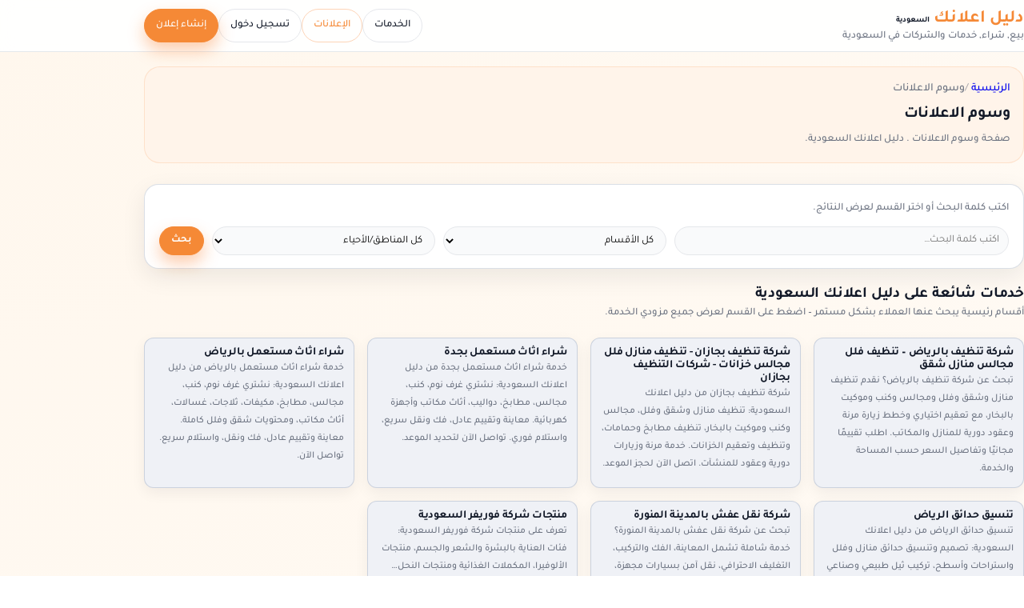

--- FILE ---
content_type: text/html; charset=UTF-8
request_url: https://sa.dalil-e3lank.com/ad_tag/%D8%B4%D8%B1%D8%A7%D8%A1-%D8%A7%D8%AB%D8%A7%D8%AB-%D9%85%D8%B3%D8%AA%D8%B9%D9%85%D9%84-%D8%AE%D9%85%D9%8A%D8%B3-%D9%85%D8%B4%D9%8A%D8%B7/
body_size: 32347
content:
<!DOCTYPE html>
<html dir="rtl" lang="ar" prefix="og: https://ogp.me/ns#">
<head>
   <title>وسوم الاعلانات | دليل اعلانك السعودية</title>
    <meta charset="UTF-8" />
    <meta name="viewport" content="width=device-width, initial-scale=1.0">
 <link rel="pingback" href="https://sa.dalil-e3lank.com/xmlrpc.php" />
  <link rel="preload" href="https://sa.dalil-e3lank.com/wp-content/themes/tt4-dalile3lank-child/assets/fonts/Tajawal/Tajawal-Medium.woff2" as="font" type="font/woff2" crossorigin>
<link rel="preload" href="https://sa.dalil-e3lank.com/wp-content/themes/tt4-dalile3lank-child/assets/fonts/Tajawal/Tajawal-Bold.woff2" as="font" type="font/woff2" crossorigin>

<!-- تحسين محرك البحث بواسطة رانك ماث - https://rankmath.com/ -->
<meta name="robots" content="follow, noindex"/>
<meta property="og:locale" content="ar_AR" />
<meta property="og:type" content="article" />
<meta property="og:title" content="وسوم الاعلانات | دليل اعلانك السعودية" />
<meta property="og:url" content="https://sa.dalil-e3lank.com/ad_tag/" />
<meta property="og:site_name" content="دليل اعلانك السعودية" />
<meta property="article:publisher" content="https://www.facebook.com/dalile3lanksa" />
<meta property="og:updated_time" content="2026-01-13T00:33:12+03:00" />
<meta property="og:image" content="https://sa.dalil-e3lank.com/wp-content/uploads/2022/06/cropped-logov.png" />
<meta property="og:image:secure_url" content="https://sa.dalil-e3lank.com/wp-content/uploads/2022/06/cropped-logov.png" />
<meta property="og:image:width" content="512" />
<meta property="og:image:height" content="512" />
<meta property="og:image:alt" content="dalil-e3lank.com" />
<meta property="og:image:type" content="image/png" />
<meta property="article:published_time" content="2026-01-13T00:25:13+03:00" />
<meta property="article:modified_time" content="2026-01-13T00:33:12+03:00" />
<meta name="twitter:card" content="summary_large_image" />
<meta name="twitter:title" content="وسوم الاعلانات | دليل اعلانك السعودية" />
<meta name="twitter:site" content="@dalile3lank_sa" />
<meta name="twitter:creator" content="@dalile3lank_sa" />
<meta name="twitter:image" content="https://sa.dalil-e3lank.com/wp-content/uploads/2022/06/cropped-logov.png" />
<meta name="twitter:label1" content="مدة القراءة" />
<meta name="twitter:data1" content="أقل من دقيقة" />
<script type="application/ld+json" class="rank-math-schema">{"@context":"https://schema.org","@graph":[{"@type":"Place","@id":"https://sa.dalil-e3lank.com/#place","address":{"@type":"PostalAddress","addressLocality":"\u0627\u0644\u0633\u0639\u0648\u062f\u064a\u0629","addressRegion":"\u0627\u0644\u0631\u064a\u0627\u0636","addressCountry":"SA"}},{"@type":["LocalBusiness","Organization"],"@id":"https://sa.dalil-e3lank.com/#organization","name":"\u062f\u0644\u064a\u0644 \u0627\u0639\u0644\u0627\u0646\u0643 \u0627\u0644\u0633\u0639\u0648\u062f\u064a\u0629","url":"https://sa.dalil-e3lank.com","sameAs":["https://www.facebook.com/dalile3lanksa","https://twitter.com/dalile3lank_sa"],"email":"info@dalil-e3lank.com","address":{"@type":"PostalAddress","addressLocality":"\u0627\u0644\u0633\u0639\u0648\u062f\u064a\u0629","addressRegion":"\u0627\u0644\u0631\u064a\u0627\u0636","addressCountry":"SA"},"logo":{"@type":"ImageObject","@id":"https://sa.dalil-e3lank.com/#logo","url":"https://sa.dalil-e3lank.com/wp-content/uploads/2022/06/cropped-logov.png","contentUrl":"https://sa.dalil-e3lank.com/wp-content/uploads/2022/06/cropped-logov.png","caption":"\u062f\u0644\u064a\u0644 \u0627\u0639\u0644\u0627\u0646\u0643 \u0627\u0644\u0633\u0639\u0648\u062f\u064a\u0629","inLanguage":"ar","width":"512","height":"512"},"priceRange":"\u0627\u0644\u0633\u0639\u0631 \u0639\u0646\u062f \u0627\u0644\u0645\u0639\u0627\u064a\u0646\u0629","openingHours":["Monday,Tuesday,Wednesday,Thursday,Friday,Saturday,Sunday 09:00-17:00"],"description":"\u062f\u0644\u064a\u0644 \u0627\u0639\u0644\u0627\u0646\u0643 \u0627\u0644\u0633\u0639\u0648\u062f\u064a\u0629 \u0647\u0648 \u0645\u0648\u0642\u0639 \u0625\u0644\u0643\u062a\u0631\u0648\u0646\u064a \u0634\u0627\u0645\u0644 \u064a\u0642\u062f\u0645 \u0644\u0644\u0645\u0633\u062a\u062e\u062f\u0645\u064a\u0646 \u0645\u0646\u0635\u0629 \u0645\u0648\u062b\u0648\u0642\u0629 \u0644\u0627\u0633\u062a\u0643\u0634\u0627\u0641 \u0648\u062a\u0642\u062f\u064a\u0645 \u0627\u0644\u062e\u062f\u0645\u0627\u062a \u0641\u064a \u0645\u062e\u062a\u0644\u0641 \u0627\u0644\u0645\u062c\u0627\u0644\u0627\u062a. \u064a\u0647\u062f\u0641 \u0625\u0644\u0649 \u062a\u0633\u0647\u064a\u0644 \u0627\u0644\u0648\u0635\u0648\u0644 \u0625\u0644\u0649 \u0645\u0632\u0648\u062f\u064a \u0627\u0644\u062e\u062f\u0645\u0627\u062a \u0648\u062a\u0639\u0632\u064a\u0632 \u0627\u0644\u062a\u0648\u0627\u0635\u0644 \u0628\u064a\u0646 \u0627\u0644\u0623\u0641\u0631\u0627\u062f \u0648\u0627\u0644\u0634\u0631\u0643\u0627\u062a \u062f\u0627\u062e\u0644 \u0627\u0644\u0633\u0639\u0648\u062f\u064a\u0629.","location":{"@id":"https://sa.dalil-e3lank.com/#place"},"image":{"@id":"https://sa.dalil-e3lank.com/#logo"},"areaServed":[{"@type":"Country","name":"\u0627\u0644\u0633\u0639\u0648\u062f\u064a\u0629","identifier":"SA"}],"parentOrganization":{"@type":"Organization","@id":"https://dalil-e3lank.com/#organization","name":"\u062f\u0644\u064a\u0644 \u0627\u0639\u0644\u0627\u0646\u0643","url":"https://dalil-e3lank.com/"}},{"@type":"WebSite","@id":"https://sa.dalil-e3lank.com/#website","url":"https://sa.dalil-e3lank.com","name":"\u062f\u0644\u064a\u0644 \u0627\u0639\u0644\u0627\u0646\u0643 \u0627\u0644\u0633\u0639\u0648\u062f\u064a\u0629","alternateName":"\u062f\u0644\u064a\u0644 \u0627\u0644\u062e\u062f\u0645\u0627\u062a \u0641\u064a \u0627\u0644\u0633\u0639\u0648\u062f\u064a\u0629","publisher":{"@id":"https://sa.dalil-e3lank.com/#organization"},"inLanguage":"ar"},{"@type":"ImageObject","@id":"https://sa.dalil-e3lank.com/wp-content/uploads/2022/06/cropped-logov.png","url":"https://sa.dalil-e3lank.com/wp-content/uploads/2022/06/cropped-logov.png","width":"512","height":"512","caption":"dalil-e3lank.com","inLanguage":"ar"},{"@type":"WebPage","@id":"https://sa.dalil-e3lank.com/ad_tag/#webpage","url":"https://sa.dalil-e3lank.com/ad_tag/","name":"\u0648\u0633\u0648\u0645 \u0627\u0644\u0627\u0639\u0644\u0627\u0646\u0627\u062a | \u062f\u0644\u064a\u0644 \u0627\u0639\u0644\u0627\u0646\u0643 \u0627\u0644\u0633\u0639\u0648\u062f\u064a\u0629","datePublished":"2026-01-13T00:25:13+03:00","dateModified":"2026-01-13T00:33:12+03:00","isPartOf":{"@id":"https://sa.dalil-e3lank.com/#website"},"primaryImageOfPage":{"@id":"https://sa.dalil-e3lank.com/wp-content/uploads/2022/06/cropped-logov.png"},"inLanguage":"ar","breadcrumb":{"@id":"https://sa.dalil-e3lank.com/ad_tag/#dalil-breadcrumb"}},{"@type":"Person","@id":"https://sa.dalil-e3lank.com/ad_tag/#author","name":"admin","image":{"@type":"ImageObject","@id":"https://secure.gravatar.com/avatar/77040332152c9c2ade44650e12f7f995a5a0b1b09e3fe53c6a90812457bcd0e2?s=96&amp;d=mm&amp;r=g","url":"https://secure.gravatar.com/avatar/77040332152c9c2ade44650e12f7f995a5a0b1b09e3fe53c6a90812457bcd0e2?s=96&amp;d=mm&amp;r=g","caption":"admin","inLanguage":"ar"},"worksFor":{"@id":"https://sa.dalil-e3lank.com/#organization"}},{"@type":"Article","headline":"\u0648\u0633\u0648\u0645 \u0627\u0644\u0627\u0639\u0644\u0627\u0646\u0627\u062a | \u062f\u0644\u064a\u0644 \u0627\u0639\u0644\u0627\u0646\u0643 \u0627\u0644\u0633\u0639\u0648\u062f\u064a\u0629","datePublished":"2026-01-13T00:25:13+03:00","dateModified":"2026-01-13T00:33:12+03:00","author":{"@id":"https://sa.dalil-e3lank.com/ad_tag/#author","name":"admin"},"publisher":{"@id":"https://sa.dalil-e3lank.com/#organization"},"name":"\u0648\u0633\u0648\u0645 \u0627\u0644\u0627\u0639\u0644\u0627\u0646\u0627\u062a | \u062f\u0644\u064a\u0644 \u0627\u0639\u0644\u0627\u0646\u0643 \u0627\u0644\u0633\u0639\u0648\u062f\u064a\u0629","@id":"https://sa.dalil-e3lank.com/ad_tag/#richSnippet","isPartOf":{"@id":"https://sa.dalil-e3lank.com/ad_tag/#webpage"},"image":{"@id":"https://sa.dalil-e3lank.com/wp-content/uploads/2022/06/cropped-logov.png"},"inLanguage":"ar","mainEntityOfPage":{"@id":"https://sa.dalil-e3lank.com/ad_tag/#webpage"}},{"@type":"BreadcrumbList","@id":"https://sa.dalil-e3lank.com/ad_tag/#dalil-breadcrumb","itemListElement":[{"@type":"ListItem","position":"1","name":"\u0627\u0644\u0631\u0626\u064a\u0633\u064a\u0629","item":"https://sa.dalil-e3lank.com/"},{"@type":"ListItem","position":"2","name":"\u0648\u0633\u0648\u0645 \u0627\u0644\u0627\u0639\u0644\u0627\u0646\u0627\u062a","item":"https://sa.dalil-e3lank.com/ad_tag/"}]}]}</script>
<!-- /إضافة تحسين محركات البحث لووردبريس Rank Math -->

<link rel='preconnect' href='//www.google-analytics.com' />

<style id='wp-img-auto-sizes-contain-inline-css'>
img:is([sizes=auto i],[sizes^="auto," i]){contain-intrinsic-size:3000px 1500px}
/*# sourceURL=wp-img-auto-sizes-contain-inline-css */
</style>
<link data-wpacu-style-handle='DWPP_main_css' rel='stylesheet' id='DWPP_main_css-css' href='https://sa.dalil-e3lank.com/wp-content/plugins/directorist-woocommerce-pricing-plans/assets/css/main.css?ver=3.6.5' media='all' />
<style id='wp-block-library-inline-css'>
:root{--wp-block-synced-color:#7a00df;--wp-block-synced-color--rgb:122,0,223;--wp-bound-block-color:var(--wp-block-synced-color);--wp-editor-canvas-background:#ddd;--wp-admin-theme-color:#007cba;--wp-admin-theme-color--rgb:0,124,186;--wp-admin-theme-color-darker-10:#006ba1;--wp-admin-theme-color-darker-10--rgb:0,107,160.5;--wp-admin-theme-color-darker-20:#005a87;--wp-admin-theme-color-darker-20--rgb:0,90,135;--wp-admin-border-width-focus:2px}@media (min-resolution:192dpi){:root{--wp-admin-border-width-focus:1.5px}}.wp-element-button{cursor:pointer}:root .has-very-light-gray-background-color{background-color:#eee}:root .has-very-dark-gray-background-color{background-color:#313131}:root .has-very-light-gray-color{color:#eee}:root .has-very-dark-gray-color{color:#313131}:root .has-vivid-green-cyan-to-vivid-cyan-blue-gradient-background{background:linear-gradient(135deg,#00d084,#0693e3)}:root .has-purple-crush-gradient-background{background:linear-gradient(135deg,#34e2e4,#4721fb 50%,#ab1dfe)}:root .has-hazy-dawn-gradient-background{background:linear-gradient(135deg,#faaca8,#dad0ec)}:root .has-subdued-olive-gradient-background{background:linear-gradient(135deg,#fafae1,#67a671)}:root .has-atomic-cream-gradient-background{background:linear-gradient(135deg,#fdd79a,#004a59)}:root .has-nightshade-gradient-background{background:linear-gradient(135deg,#330968,#31cdcf)}:root .has-midnight-gradient-background{background:linear-gradient(135deg,#020381,#2874fc)}:root{--wp--preset--font-size--normal:16px;--wp--preset--font-size--huge:42px}.has-regular-font-size{font-size:1em}.has-larger-font-size{font-size:2.625em}.has-normal-font-size{font-size:var(--wp--preset--font-size--normal)}.has-huge-font-size{font-size:var(--wp--preset--font-size--huge)}.has-text-align-center{text-align:center}.has-text-align-left{text-align:left}.has-text-align-right{text-align:right}.has-fit-text{white-space:nowrap!important}#end-resizable-editor-section{display:none}.aligncenter{clear:both}.items-justified-left{justify-content:flex-start}.items-justified-center{justify-content:center}.items-justified-right{justify-content:flex-end}.items-justified-space-between{justify-content:space-between}.screen-reader-text{border:0;clip-path:inset(50%);height:1px;margin:-1px;overflow:hidden;padding:0;position:absolute;width:1px;word-wrap:normal!important}.screen-reader-text:focus{background-color:#ddd;clip-path:none;color:#444;display:block;font-size:1em;height:auto;left:5px;line-height:normal;padding:15px 23px 14px;text-decoration:none;top:5px;width:auto;z-index:100000}html :where(.has-border-color){border-style:solid}html :where([style*=border-top-color]){border-top-style:solid}html :where([style*=border-right-color]){border-right-style:solid}html :where([style*=border-bottom-color]){border-bottom-style:solid}html :where([style*=border-left-color]){border-left-style:solid}html :where([style*=border-width]){border-style:solid}html :where([style*=border-top-width]){border-top-style:solid}html :where([style*=border-right-width]){border-right-style:solid}html :where([style*=border-bottom-width]){border-bottom-style:solid}html :where([style*=border-left-width]){border-left-style:solid}html :where(img[class*=wp-image-]){height:auto;max-width:100%}:where(figure){margin:0 0 1em}html :where(.is-position-sticky){--wp-admin--admin-bar--position-offset:var(--wp-admin--admin-bar--height,0px)}@media screen and (max-width:600px){html :where(.is-position-sticky){--wp-admin--admin-bar--position-offset:0px}}
/*# sourceURL=/wp-includes/css/dist/block-library/common.min.css */
</style>
<link data-wpacu-style-handle='directorist-blocks-common' rel='stylesheet' id='directorist-blocks-common-css' href='https://sa.dalil-e3lank.com/wp-content/plugins/directorist/blocks/assets/index-rtl.css?ver=1' media='all' />
<style id='global-styles-inline-css'>
:root{--wp--preset--aspect-ratio--square: 1;--wp--preset--aspect-ratio--4-3: 4/3;--wp--preset--aspect-ratio--3-4: 3/4;--wp--preset--aspect-ratio--3-2: 3/2;--wp--preset--aspect-ratio--2-3: 2/3;--wp--preset--aspect-ratio--16-9: 16/9;--wp--preset--aspect-ratio--9-16: 9/16;--wp--preset--color--black: #000000;--wp--preset--color--cyan-bluish-gray: #abb8c3;--wp--preset--color--white: #ffffff;--wp--preset--color--pale-pink: #f78da7;--wp--preset--color--vivid-red: #cf2e2e;--wp--preset--color--luminous-vivid-orange: #ff6900;--wp--preset--color--luminous-vivid-amber: #fcb900;--wp--preset--color--light-green-cyan: #7bdcb5;--wp--preset--color--vivid-green-cyan: #00d084;--wp--preset--color--pale-cyan-blue: #8ed1fc;--wp--preset--color--vivid-cyan-blue: #0693e3;--wp--preset--color--vivid-purple: #9b51e0;--wp--preset--color--base: #f9f9f9;--wp--preset--color--base-2: #ffffff;--wp--preset--color--contrast: #111111;--wp--preset--color--contrast-2: #636363;--wp--preset--color--contrast-3: #A4A4A4;--wp--preset--color--accent: #cfcabe;--wp--preset--color--accent-2: #c2a990;--wp--preset--color--accent-3: #d8613c;--wp--preset--color--accent-4: #b1c5a4;--wp--preset--color--accent-5: #b5bdbc;--wp--preset--gradient--vivid-cyan-blue-to-vivid-purple: linear-gradient(135deg,rgb(6,147,227) 0%,rgb(155,81,224) 100%);--wp--preset--gradient--light-green-cyan-to-vivid-green-cyan: linear-gradient(135deg,rgb(122,220,180) 0%,rgb(0,208,130) 100%);--wp--preset--gradient--luminous-vivid-amber-to-luminous-vivid-orange: linear-gradient(135deg,rgb(252,185,0) 0%,rgb(255,105,0) 100%);--wp--preset--gradient--luminous-vivid-orange-to-vivid-red: linear-gradient(135deg,rgb(255,105,0) 0%,rgb(207,46,46) 100%);--wp--preset--gradient--very-light-gray-to-cyan-bluish-gray: linear-gradient(135deg,rgb(238,238,238) 0%,rgb(169,184,195) 100%);--wp--preset--gradient--cool-to-warm-spectrum: linear-gradient(135deg,rgb(74,234,220) 0%,rgb(151,120,209) 20%,rgb(207,42,186) 40%,rgb(238,44,130) 60%,rgb(251,105,98) 80%,rgb(254,248,76) 100%);--wp--preset--gradient--blush-light-purple: linear-gradient(135deg,rgb(255,206,236) 0%,rgb(152,150,240) 100%);--wp--preset--gradient--blush-bordeaux: linear-gradient(135deg,rgb(254,205,165) 0%,rgb(254,45,45) 50%,rgb(107,0,62) 100%);--wp--preset--gradient--luminous-dusk: linear-gradient(135deg,rgb(255,203,112) 0%,rgb(199,81,192) 50%,rgb(65,88,208) 100%);--wp--preset--gradient--pale-ocean: linear-gradient(135deg,rgb(255,245,203) 0%,rgb(182,227,212) 50%,rgb(51,167,181) 100%);--wp--preset--gradient--electric-grass: linear-gradient(135deg,rgb(202,248,128) 0%,rgb(113,206,126) 100%);--wp--preset--gradient--midnight: linear-gradient(135deg,rgb(2,3,129) 0%,rgb(40,116,252) 100%);--wp--preset--gradient--gradient-1: linear-gradient(to bottom, #cfcabe 0%, #F9F9F9 100%);--wp--preset--gradient--gradient-2: linear-gradient(to bottom, #C2A990 0%, #F9F9F9 100%);--wp--preset--gradient--gradient-3: linear-gradient(to bottom, #D8613C 0%, #F9F9F9 100%);--wp--preset--gradient--gradient-4: linear-gradient(to bottom, #B1C5A4 0%, #F9F9F9 100%);--wp--preset--gradient--gradient-5: linear-gradient(to bottom, #B5BDBC 0%, #F9F9F9 100%);--wp--preset--gradient--gradient-6: linear-gradient(to bottom, #A4A4A4 0%, #F9F9F9 100%);--wp--preset--gradient--gradient-7: linear-gradient(to bottom, #cfcabe 50%, #F9F9F9 50%);--wp--preset--gradient--gradient-8: linear-gradient(to bottom, #C2A990 50%, #F9F9F9 50%);--wp--preset--gradient--gradient-9: linear-gradient(to bottom, #D8613C 50%, #F9F9F9 50%);--wp--preset--gradient--gradient-10: linear-gradient(to bottom, #B1C5A4 50%, #F9F9F9 50%);--wp--preset--gradient--gradient-11: linear-gradient(to bottom, #B5BDBC 50%, #F9F9F9 50%);--wp--preset--gradient--gradient-12: linear-gradient(to bottom, #A4A4A4 50%, #F9F9F9 50%);--wp--preset--font-size--small: 0.9rem;--wp--preset--font-size--medium: 1.05rem;--wp--preset--font-size--large: clamp(1.39rem, 1.39rem + ((1vw - 0.2rem) * 0.767), 1.85rem);--wp--preset--font-size--x-large: clamp(1.85rem, 1.85rem + ((1vw - 0.2rem) * 1.083), 2.5rem);--wp--preset--font-size--xx-large: clamp(2.5rem, 2.5rem + ((1vw - 0.2rem) * 1.283), 3.27rem);--wp--preset--font-family--tajawal: "Tajawal", system-ui, -apple-system, BlinkMacSystemFont, "Segoe UI", sans-serif;--wp--preset--spacing--20: min(1.5rem, 2vw);--wp--preset--spacing--30: min(2.5rem, 3vw);--wp--preset--spacing--40: min(4rem, 5vw);--wp--preset--spacing--50: min(6.5rem, 8vw);--wp--preset--spacing--60: min(10.5rem, 13vw);--wp--preset--spacing--70: 3.38rem;--wp--preset--spacing--80: 5.06rem;--wp--preset--spacing--10: 1rem;--wp--preset--shadow--natural: 6px 6px 9px rgba(0, 0, 0, 0.2);--wp--preset--shadow--deep: 12px 12px 50px rgba(0, 0, 0, 0.4);--wp--preset--shadow--sharp: 6px 6px 0px rgba(0, 0, 0, 0.2);--wp--preset--shadow--outlined: 6px 6px 0px -3px rgb(255, 255, 255), 6px 6px rgb(0, 0, 0);--wp--preset--shadow--crisp: 6px 6px 0px rgb(0, 0, 0);}:root { --wp--style--global--content-size: 620px;--wp--style--global--wide-size: 1280px; }:where(body) { margin: 0; }.wp-site-blocks { padding-top: var(--wp--style--root--padding-top); padding-bottom: var(--wp--style--root--padding-bottom); }.has-global-padding { padding-right: var(--wp--style--root--padding-right); padding-left: var(--wp--style--root--padding-left); }.has-global-padding > .alignfull { margin-right: calc(var(--wp--style--root--padding-right) * -1); margin-left: calc(var(--wp--style--root--padding-left) * -1); }.has-global-padding :where(:not(.alignfull.is-layout-flow) > .has-global-padding:not(.wp-block-block, .alignfull)) { padding-right: 0; padding-left: 0; }.has-global-padding :where(:not(.alignfull.is-layout-flow) > .has-global-padding:not(.wp-block-block, .alignfull)) > .alignfull { margin-left: 0; margin-right: 0; }.wp-site-blocks > .alignleft { float: left; margin-right: 2em; }.wp-site-blocks > .alignright { float: right; margin-left: 2em; }.wp-site-blocks > .aligncenter { justify-content: center; margin-left: auto; margin-right: auto; }:where(.wp-site-blocks) > * { margin-block-start: 1.2rem; margin-block-end: 0; }:where(.wp-site-blocks) > :first-child { margin-block-start: 0; }:where(.wp-site-blocks) > :last-child { margin-block-end: 0; }:root { --wp--style--block-gap: 1.2rem; }:root :where(.is-layout-flow) > :first-child{margin-block-start: 0;}:root :where(.is-layout-flow) > :last-child{margin-block-end: 0;}:root :where(.is-layout-flow) > *{margin-block-start: 1.2rem;margin-block-end: 0;}:root :where(.is-layout-constrained) > :first-child{margin-block-start: 0;}:root :where(.is-layout-constrained) > :last-child{margin-block-end: 0;}:root :where(.is-layout-constrained) > *{margin-block-start: 1.2rem;margin-block-end: 0;}:root :where(.is-layout-flex){gap: 1.2rem;}:root :where(.is-layout-grid){gap: 1.2rem;}.is-layout-flow > .alignleft{float: left;margin-inline-start: 0;margin-inline-end: 2em;}.is-layout-flow > .alignright{float: right;margin-inline-start: 2em;margin-inline-end: 0;}.is-layout-flow > .aligncenter{margin-left: auto !important;margin-right: auto !important;}.is-layout-constrained > .alignleft{float: left;margin-inline-start: 0;margin-inline-end: 2em;}.is-layout-constrained > .alignright{float: right;margin-inline-start: 2em;margin-inline-end: 0;}.is-layout-constrained > .aligncenter{margin-left: auto !important;margin-right: auto !important;}.is-layout-constrained > :where(:not(.alignleft):not(.alignright):not(.alignfull)){max-width: var(--wp--style--global--content-size);margin-left: auto !important;margin-right: auto !important;}.is-layout-constrained > .alignwide{max-width: var(--wp--style--global--wide-size);}body .is-layout-flex{display: flex;}.is-layout-flex{flex-wrap: wrap;align-items: center;}.is-layout-flex > :is(*, div){margin: 0;}body .is-layout-grid{display: grid;}.is-layout-grid > :is(*, div){margin: 0;}body{background-color: var(--wp--preset--color--base);color: var(--wp--preset--color--contrast);font-family: var(--wp--preset--font-family--tajawal);font-size: var(--wp--preset--font-size--medium);font-style: normal;font-weight: 400;line-height: 1.55;--wp--style--root--padding-top: 0px;--wp--style--root--padding-right: var(--wp--preset--spacing--50);--wp--style--root--padding-bottom: 0px;--wp--style--root--padding-left: var(--wp--preset--spacing--50);}a:where(:not(.wp-element-button)){color: var(--wp--preset--color--contrast);text-decoration: underline;}:root :where(a:where(:not(.wp-element-button)):hover){text-decoration: none;}h1, h2, h3, h4, h5, h6{color: var(--wp--preset--color--contrast);font-family: var(--wp--preset--font-family--tajawal);font-weight: 400;line-height: 1.2;}h1{font-size: var(--wp--preset--font-size--xx-large);line-height: 1.15;}h2{font-size: var(--wp--preset--font-size--x-large);}h3{font-size: var(--wp--preset--font-size--large);}h4{font-size: clamp(1.1rem, 1.1rem + ((1vw - 0.2rem) * 0.767), 1.5rem);}h5{font-size: var(--wp--preset--font-size--medium);}h6{font-size: var(--wp--preset--font-size--small);}:root :where(.wp-element-button, .wp-block-button__link){background-color: var(--wp--preset--color--contrast);border-radius: .33rem;border-color: var(--wp--preset--color--contrast);border-width: 0;color: var(--wp--preset--color--base);font-family: inherit;font-size: var(--wp--preset--font-size--small);font-style: normal;font-weight: 500;letter-spacing: inherit;line-height: inherit;padding-top: 0.6rem;padding-right: 1rem;padding-bottom: 0.6rem;padding-left: 1rem;text-decoration: none;text-transform: inherit;}:root :where(.wp-element-button:hover, .wp-block-button__link:hover){background-color: var(--wp--preset--color--contrast-2);border-color: var(--wp--preset--color--contrast-2);color: var(--wp--preset--color--base);}:root :where(.wp-element-button:focus, .wp-block-button__link:focus){background-color: var(--wp--preset--color--contrast-2);border-color: var(--wp--preset--color--contrast-2);color: var(--wp--preset--color--base);outline-color: var(--wp--preset--color--contrast);outline-offset: 2px;}:root :where(.wp-element-button:active, .wp-block-button__link:active){background-color: var(--wp--preset--color--contrast);color: var(--wp--preset--color--base);}:root :where(.wp-element-caption, .wp-block-audio figcaption, .wp-block-embed figcaption, .wp-block-gallery figcaption, .wp-block-image figcaption, .wp-block-table figcaption, .wp-block-video figcaption){color: var(--wp--preset--color--contrast-2);font-family: var(--wp--preset--font-family--body);font-size: 0.8rem;}.has-black-color{color: var(--wp--preset--color--black) !important;}.has-cyan-bluish-gray-color{color: var(--wp--preset--color--cyan-bluish-gray) !important;}.has-white-color{color: var(--wp--preset--color--white) !important;}.has-pale-pink-color{color: var(--wp--preset--color--pale-pink) !important;}.has-vivid-red-color{color: var(--wp--preset--color--vivid-red) !important;}.has-luminous-vivid-orange-color{color: var(--wp--preset--color--luminous-vivid-orange) !important;}.has-luminous-vivid-amber-color{color: var(--wp--preset--color--luminous-vivid-amber) !important;}.has-light-green-cyan-color{color: var(--wp--preset--color--light-green-cyan) !important;}.has-vivid-green-cyan-color{color: var(--wp--preset--color--vivid-green-cyan) !important;}.has-pale-cyan-blue-color{color: var(--wp--preset--color--pale-cyan-blue) !important;}.has-vivid-cyan-blue-color{color: var(--wp--preset--color--vivid-cyan-blue) !important;}.has-vivid-purple-color{color: var(--wp--preset--color--vivid-purple) !important;}.has-base-color{color: var(--wp--preset--color--base) !important;}.has-base-2-color{color: var(--wp--preset--color--base-2) !important;}.has-contrast-color{color: var(--wp--preset--color--contrast) !important;}.has-contrast-2-color{color: var(--wp--preset--color--contrast-2) !important;}.has-contrast-3-color{color: var(--wp--preset--color--contrast-3) !important;}.has-accent-color{color: var(--wp--preset--color--accent) !important;}.has-accent-2-color{color: var(--wp--preset--color--accent-2) !important;}.has-accent-3-color{color: var(--wp--preset--color--accent-3) !important;}.has-accent-4-color{color: var(--wp--preset--color--accent-4) !important;}.has-accent-5-color{color: var(--wp--preset--color--accent-5) !important;}.has-black-background-color{background-color: var(--wp--preset--color--black) !important;}.has-cyan-bluish-gray-background-color{background-color: var(--wp--preset--color--cyan-bluish-gray) !important;}.has-white-background-color{background-color: var(--wp--preset--color--white) !important;}.has-pale-pink-background-color{background-color: var(--wp--preset--color--pale-pink) !important;}.has-vivid-red-background-color{background-color: var(--wp--preset--color--vivid-red) !important;}.has-luminous-vivid-orange-background-color{background-color: var(--wp--preset--color--luminous-vivid-orange) !important;}.has-luminous-vivid-amber-background-color{background-color: var(--wp--preset--color--luminous-vivid-amber) !important;}.has-light-green-cyan-background-color{background-color: var(--wp--preset--color--light-green-cyan) !important;}.has-vivid-green-cyan-background-color{background-color: var(--wp--preset--color--vivid-green-cyan) !important;}.has-pale-cyan-blue-background-color{background-color: var(--wp--preset--color--pale-cyan-blue) !important;}.has-vivid-cyan-blue-background-color{background-color: var(--wp--preset--color--vivid-cyan-blue) !important;}.has-vivid-purple-background-color{background-color: var(--wp--preset--color--vivid-purple) !important;}.has-base-background-color{background-color: var(--wp--preset--color--base) !important;}.has-base-2-background-color{background-color: var(--wp--preset--color--base-2) !important;}.has-contrast-background-color{background-color: var(--wp--preset--color--contrast) !important;}.has-contrast-2-background-color{background-color: var(--wp--preset--color--contrast-2) !important;}.has-contrast-3-background-color{background-color: var(--wp--preset--color--contrast-3) !important;}.has-accent-background-color{background-color: var(--wp--preset--color--accent) !important;}.has-accent-2-background-color{background-color: var(--wp--preset--color--accent-2) !important;}.has-accent-3-background-color{background-color: var(--wp--preset--color--accent-3) !important;}.has-accent-4-background-color{background-color: var(--wp--preset--color--accent-4) !important;}.has-accent-5-background-color{background-color: var(--wp--preset--color--accent-5) !important;}.has-black-border-color{border-color: var(--wp--preset--color--black) !important;}.has-cyan-bluish-gray-border-color{border-color: var(--wp--preset--color--cyan-bluish-gray) !important;}.has-white-border-color{border-color: var(--wp--preset--color--white) !important;}.has-pale-pink-border-color{border-color: var(--wp--preset--color--pale-pink) !important;}.has-vivid-red-border-color{border-color: var(--wp--preset--color--vivid-red) !important;}.has-luminous-vivid-orange-border-color{border-color: var(--wp--preset--color--luminous-vivid-orange) !important;}.has-luminous-vivid-amber-border-color{border-color: var(--wp--preset--color--luminous-vivid-amber) !important;}.has-light-green-cyan-border-color{border-color: var(--wp--preset--color--light-green-cyan) !important;}.has-vivid-green-cyan-border-color{border-color: var(--wp--preset--color--vivid-green-cyan) !important;}.has-pale-cyan-blue-border-color{border-color: var(--wp--preset--color--pale-cyan-blue) !important;}.has-vivid-cyan-blue-border-color{border-color: var(--wp--preset--color--vivid-cyan-blue) !important;}.has-vivid-purple-border-color{border-color: var(--wp--preset--color--vivid-purple) !important;}.has-base-border-color{border-color: var(--wp--preset--color--base) !important;}.has-base-2-border-color{border-color: var(--wp--preset--color--base-2) !important;}.has-contrast-border-color{border-color: var(--wp--preset--color--contrast) !important;}.has-contrast-2-border-color{border-color: var(--wp--preset--color--contrast-2) !important;}.has-contrast-3-border-color{border-color: var(--wp--preset--color--contrast-3) !important;}.has-accent-border-color{border-color: var(--wp--preset--color--accent) !important;}.has-accent-2-border-color{border-color: var(--wp--preset--color--accent-2) !important;}.has-accent-3-border-color{border-color: var(--wp--preset--color--accent-3) !important;}.has-accent-4-border-color{border-color: var(--wp--preset--color--accent-4) !important;}.has-accent-5-border-color{border-color: var(--wp--preset--color--accent-5) !important;}.has-vivid-cyan-blue-to-vivid-purple-gradient-background{background: var(--wp--preset--gradient--vivid-cyan-blue-to-vivid-purple) !important;}.has-light-green-cyan-to-vivid-green-cyan-gradient-background{background: var(--wp--preset--gradient--light-green-cyan-to-vivid-green-cyan) !important;}.has-luminous-vivid-amber-to-luminous-vivid-orange-gradient-background{background: var(--wp--preset--gradient--luminous-vivid-amber-to-luminous-vivid-orange) !important;}.has-luminous-vivid-orange-to-vivid-red-gradient-background{background: var(--wp--preset--gradient--luminous-vivid-orange-to-vivid-red) !important;}.has-very-light-gray-to-cyan-bluish-gray-gradient-background{background: var(--wp--preset--gradient--very-light-gray-to-cyan-bluish-gray) !important;}.has-cool-to-warm-spectrum-gradient-background{background: var(--wp--preset--gradient--cool-to-warm-spectrum) !important;}.has-blush-light-purple-gradient-background{background: var(--wp--preset--gradient--blush-light-purple) !important;}.has-blush-bordeaux-gradient-background{background: var(--wp--preset--gradient--blush-bordeaux) !important;}.has-luminous-dusk-gradient-background{background: var(--wp--preset--gradient--luminous-dusk) !important;}.has-pale-ocean-gradient-background{background: var(--wp--preset--gradient--pale-ocean) !important;}.has-electric-grass-gradient-background{background: var(--wp--preset--gradient--electric-grass) !important;}.has-midnight-gradient-background{background: var(--wp--preset--gradient--midnight) !important;}.has-gradient-1-gradient-background{background: var(--wp--preset--gradient--gradient-1) !important;}.has-gradient-2-gradient-background{background: var(--wp--preset--gradient--gradient-2) !important;}.has-gradient-3-gradient-background{background: var(--wp--preset--gradient--gradient-3) !important;}.has-gradient-4-gradient-background{background: var(--wp--preset--gradient--gradient-4) !important;}.has-gradient-5-gradient-background{background: var(--wp--preset--gradient--gradient-5) !important;}.has-gradient-6-gradient-background{background: var(--wp--preset--gradient--gradient-6) !important;}.has-gradient-7-gradient-background{background: var(--wp--preset--gradient--gradient-7) !important;}.has-gradient-8-gradient-background{background: var(--wp--preset--gradient--gradient-8) !important;}.has-gradient-9-gradient-background{background: var(--wp--preset--gradient--gradient-9) !important;}.has-gradient-10-gradient-background{background: var(--wp--preset--gradient--gradient-10) !important;}.has-gradient-11-gradient-background{background: var(--wp--preset--gradient--gradient-11) !important;}.has-gradient-12-gradient-background{background: var(--wp--preset--gradient--gradient-12) !important;}.has-small-font-size{font-size: var(--wp--preset--font-size--small) !important;}.has-medium-font-size{font-size: var(--wp--preset--font-size--medium) !important;}.has-large-font-size{font-size: var(--wp--preset--font-size--large) !important;}.has-x-large-font-size{font-size: var(--wp--preset--font-size--x-large) !important;}.has-xx-large-font-size{font-size: var(--wp--preset--font-size--xx-large) !important;}.has-tajawal-font-family{font-family: var(--wp--preset--font-family--tajawal) !important;}:where(.wp-site-blocks *:focus){outline-width:2px;outline-style:solid}
/*# sourceURL=global-styles-inline-css */
</style>
<link data-wpacu-style-handle='mas_main__public_style' rel='stylesheet' id='mas_main__public_style-css' href='https://sa.dalil-e3lank.com/wp-content/plugins/directorist-mark-as-sold/assets/public/css/main.css?ver=6.9' media='all' />
<link data-wpacu-style-handle='dwpp_main_css_rtl' rel='stylesheet' id='dwpp_main_css_rtl-css' href='https://sa.dalil-e3lank.com/wp-content/plugins/directorist-woocommerce-pricing-plans/assets/css/main-rtl.css?ver=3.6.5' media='all' />
<link data-wpacu-style-handle='woocommerce-layout' rel='stylesheet' id='woocommerce-layout-rtl-css' href='https://sa.dalil-e3lank.com/wp-content/plugins/woocommerce/assets/css/woocommerce-layout-rtl.css?ver=10.4.3' media='all' />
<link data-wpacu-style-handle='woocommerce-smallscreen' rel='stylesheet' id='woocommerce-smallscreen-rtl-css' href='https://sa.dalil-e3lank.com/wp-content/plugins/woocommerce/assets/css/woocommerce-smallscreen-rtl.css?ver=10.4.3' media='only screen and (max-width: 768px)' />
<link data-wpacu-style-handle='woocommerce-general' rel='stylesheet' id='woocommerce-general-rtl-css' href='https://sa.dalil-e3lank.com/wp-content/plugins/woocommerce/assets/css/woocommerce-rtl.css?ver=10.4.3' media='all' />
<link data-wpacu-style-handle='woocommerce-blocktheme' rel='stylesheet' id='woocommerce-blocktheme-rtl-css' href='https://sa.dalil-e3lank.com/wp-content/plugins/woocommerce/assets/css/woocommerce-blocktheme-rtl.css?ver=10.4.3' media='all' />
<style id='woocommerce-inline-inline-css'>
.woocommerce form .form-row .required { visibility: visible; }
/*# sourceURL=woocommerce-inline-inline-css */
</style>
<link data-wpacu-style-handle='twentytwentyfour-style' rel='stylesheet' id='twentytwentyfour-style-css' href='https://sa.dalil-e3lank.com/wp-content/themes/twentytwentyfour/style.css?ver=1.4' media='all' />
<link data-wpacu-style-handle='dalile3lank-child-style' rel='stylesheet' id='dalile3lank-child-style-css' href='https://sa.dalil-e3lank.com/wp-content/themes/tt4-dalile3lank-child/style.css?ver=6.9' media='all' />
<link data-wpacu-style-handle='dalile3lank-child-custom' rel='stylesheet' id='dalile3lank-child-custom-css' href='https://sa.dalil-e3lank.com/wp-content/themes/tt4-dalile3lank-child/assets/css/custom.css?ver=1767969679' media='all' />
<link data-wpacu-style-handle='dalile3lank-child-custom-v3' rel='stylesheet' id='dalile3lank-child-custom-v3-css' href='https://sa.dalil-e3lank.com/wp-content/themes/tt4-dalile3lank-child/assets/css/custom-v3.css?ver=1768250358' media='all' />
<link data-wpacu-style-handle='directorist-openstreet-map-leaflet' rel='stylesheet' id='directorist-openstreet-map-leaflet-css' href='https://sa.dalil-e3lank.com/wp-content/plugins/directorist/assets/vendor-css/openstreet-map/leaflet.css?ver=1769279521' media='all' />
<link data-wpacu-style-handle='directorist-openstreet-map-openstreet' rel='stylesheet' id='directorist-openstreet-map-openstreet-css' href='https://sa.dalil-e3lank.com/wp-content/plugins/directorist/assets/vendor-css/openstreet-map/openstreet.css?ver=1769279521' media='all' />
<link data-wpacu-style-handle='directorist-main-style' rel='stylesheet' id='directorist-main-style-css' href='https://sa.dalil-e3lank.com/wp-content/plugins/directorist/assets/css/public-main.rtl.css?ver=1769279521' media='all' />
<style id='directorist-main-style-inline-css'>
:root{--directorist-color-primary:#444752;--directorist-color-primary-rgb:68,71,82;--directorist-color-secondary:#F2F3F5;--directorist-color-secondary-rgb:242,243,245;--directorist-color-dark:#000;--directorist-color-dark-rgb:0,0,0;--directorist-color-success:#28A800;--directorist-color-success-rgb:40,168,0;--directorist-color-info:#2c99ff;--directorist-color-info-rgb:44,153,255;--directorist-color-warning:#f28100;--directorist-color-warning-rgb:242,129,0;--directorist-color-danger:#f80718;--directorist-color-danger-rgb:248,7,24;--directorist-color-white:#fff;--directorist-color-white-rgb:255,255,255;--directorist-color-body:#404040;--directorist-color-gray:#bcbcbc;--directorist-color-gray-rgb:188,188,188;--directorist-color-gray-hover:#BCBCBC;--directorist-color-light:#ededed;--directorist-color-light-hover:#fff;--directorist-color-light-gray:#808080;--directorist-color-light-gray-rgb:237,237,237;--directorist-color-deep-gray:#808080;--directorist-color-bg-gray:#f4f4f4;--directorist-color-bg-light-gray:#F4F5F6;--directorist-color-bg-light:#EDEDED;--directorist-color-placeholder:#6c757d;--directorist-color-overlay:rgba(var(--directorist-color-dark-rgb),.5);--directorist-color-overlay-normal:rgba(var(--directorist-color-dark-rgb),.2);--directorist-color-border:#e9e9e9;--directorist-color-border-light:#f5f5f5;--directorist-color-border-gray:#d9d9d9;--directorist-box-shadow:0 4px 6px rgba(0,0,0,.04);--directorist-box-shadow-sm:0 2px 5px rgba(0,0,0,.05);--directorist-color-open-badge:#32cc6f;--directorist-color-closed-badge:#e23636;--directorist-color-featured-badge:#fa8b0c;--directorist-color-popular-badge:#f51957;--directorist-color-new-badge:#2C99FF;--directorist-color-marker-shape:#444752;--directorist-color-marker-icon:#fff;--directorist-color-marker-shape-rgb:68,71,82;--directorist-fw-regular:400;--directorist-fw-medium:500;--directorist-fw-semiBold:600;--directorist-fw-bold:700;--directorist-border-radius-xs:8px;--directorist-border-radius-sm:10px;--directorist-border-radius-md:12px;--directorist-border-radius-lg:16px;--directorist-color-btn:var(--directorist-color-primary);--directorist-color-btn-hover:rgba(var(--directorist-color-primary-rgb),.80);--directorist-color-btn-border:var(--directorist-color-primary);--directorist-color-btn-primary:#fff;--directorist-color-btn-primary-rgb:68,71,82;--directorist-color-btn-primary-bg:#444752;--directorist-color-btn-primary-border:#444752;--directorist-color-btn-secondary:#404040;--directorist-color-btn-secondary-rgb:242,243,245;--directorist-color-btn-secondary-bg:#f2f3f5;--directorist-color-btn-secondary-border:#f2f3f5;--directorist-color-star:var(--directorist-color-warning);--gallery-crop-width:740px;--gallery-crop-height:580px}.pricing .price_action .price_action--btn,#directorist.atbd_wrapper .btn-primary,.default-ad-search .submit_btn .btn-default,.atbd_content_active #directorist.atbd_wrapper.dashboard_area .user_pro_img_area .user_img .choose_btn #upload_pro_pic,#directorist.atbd_wrapper .at-modal .at-modal-close,.atbdp_login_form_shortcode #loginform p input[type=submit],.atbd_manage_fees_wrapper .table tr .action p .btn-block,#directorist.atbd_wrapper #atbdp-checkout-form #atbdp_checkout_submit_btn,#directorist.atbd_wrapper .ezmu__btn,.default-ad-search .submit_btn .btn-primary,.directorist-content-active .widget.atbd_widget .directorist .btn,.directorist-btn.directorist-btn-dark,.atbd-add-payment-method form .atbd-save-card,#bhCopyTime,#bhAddNew,.directorist-content-active .widget.atbd_widget .atbd_author_info_widget .btn{color:var(--directorist-color-white)}.pricing .price_action .price_action--btn:hover,#directorist.atbd_wrapper .btn-primary:hover,.default-ad-search .submit_btn .btn-default:hover,.atbd_content_active #directorist.atbd_wrapper.dashboard_area .user_pro_img_area .user_img .choose_btn #upload_pro_pic:hover,#directorist.atbd_wrapper .at-modal .at-modal-close:hover,.atbdp_login_form_shortcode #loginform p input[type=submit]:hover,.atbd_manage_fees_wrapper .table tr .action p .btn-block:hover,#directorist.atbd_wrapper #atbdp-checkout-form #atbdp_checkout_submit_btn:hover,#directorist.atbd_wrapper .ezmu__btn:hover,.default-ad-search .submit_btn .btn-primary:hover,.directorist-content-active .widget.atbd_widget .directorist .btn:hover,.directorist-btn.directorist-btn-dark:hover,.atbd-add-payment-method form .atbd-save-card:hover,#bhCopyTime:hover,#bhAddNew:hover,.bdb-select-hours .bdb-remove:hover,.directorist-content-active .widget.atbd_widget .atbd_author_info_widget .btn:hover{color:var(--directorist-color-white)}.pricing .price_action .price_action--btn,#directorist.atbd_wrapper .btn-primary,.default-ad-search .submit_btn .btn-default,.atbd_content_active #directorist.atbd_wrapper.dashboard_area .user_pro_img_area .user_img .choose_btn #upload_pro_pic,#directorist.atbd_wrapper .at-modal .at-modal-close,.atbdp_login_form_shortcode #loginform p input[type=submit],.atbd_manage_fees_wrapper .table tr .action p .btn-block,#directorist.atbd_wrapper .ezmu__btn,.default-ad-search .submit_btn .btn-primary .directorist-content-active .widget.atbd_widget .directorist .btn,.directorist-btn.directorist-btn-dark,.atbd-add-payment-method form .atbd-save-card,#bhCopyTime,#bhAddNew,.bdb-select-hours .bdb-remove,.directorist-content-active .widget.atbd_widget .atbd_author_info_widget .btn{background:var(--directorist-color-btn-primary-bg)}.pricing .price_action .price_action--btn:hover,#directorist.atbd_wrapper .btn-primary:hover,#directorist.atbd_wrapper .at-modal .at-modal-close:hover,.default-ad-search .submit_btn .btn-default:hover,.atbd_content_active #directorist.atbd_wrapper.dashboard_area .user_pro_img_area .user_img .choose_btn #upload_pro_pic:hover,.atbdp_login_form_shortcode #loginform p input[type=submit]:hover,#directorist.atbd_wrapper .ezmu__btn:hover,.default-ad-search .submit_btn .btn-primary:hover,.directorist-content-active .widget.atbd_widget .directorist .btn:hover,.directorist-btn.directorist-btn-dark:hover,.atbd-add-payment-method form .atbd-save-card:hover,#bhCopyTime:hover,#bhAddNew:hover,.bdb-select-hours .bdb-remove:hover,.directorist-content-active .widget.atbd_widget .atbd_author_info_widget .btn:hover{background:var(--directorist-color-btn-hover)}#directorist.atbd_wrapper .btn-primary,.default-ad-search .submit_btn .btn-default,.atbdp_login_form_shortcode #loginform p input[type=submit],.default-ad-search .submit_btn .btn-primary,.directorist-content-active .widget.atbd_widget .directorist .btn,.atbd-add-payment-method form .atbd-save-card,.directorist-content-active .widget.atbd_widget .atbd_author_info_widget .btn{border-color:var(--directorist-color-btn-border)}#directorist.atbd_wrapper .btn-primary:hover,.default-ad-search .submit_btn .btn-default:hover,.atbdp_login_form_shortcode #loginform p input[type=submit]:hover,.default-ad-search .submit_btn .btn-primary:hover,.directorist-content-active .widget.atbd_widget .directorist .btn:hover,.atbd-add-payment-method form .atbd-save-card:hover,.directorist-content-active .widget.atbd_widget .atbd_author_info_widget .btn:hover{border-color:var(--directorist-color-primary)}.ads-advanced .price-frequency .pf-btn input:checked+span,.atbdpr-range .ui-slider-horizontal .ui-slider-range,.custom-control .custom-control-input:checked~.check--select,#directorist.atbd_wrapper .pagination .nav-links .current,.atbd_director_social_wrap a,.widget.atbd_widget[id^=bd] .atbd_author_info_widget .directorist-author-social li a,.widget.atbd_widget[id^=dcl] .atbd_author_info_widget .directorist-author-social li a,.atbd_content_active #directorist.atbd_wrapper .widget.atbd_widget .atbdp.atbdp-widget-tags ul li a:hover{background:var(--directorist-color-primary)!important}.ads-advanced .price-frequency .pf-btn input:checked+span,.directorist-content-active .directorist-type-nav__list .directorist-type-nav__list__current .directorist-type-nav__link,.atbdpr-range .ui-slider-horizontal .ui-slider-handle,.custom-control .custom-control-input:checked~.check--select,.custom-control .custom-control-input:checked~.radio--select,#atpp-plan-change-modal .atm-contents-inner .dcl_pricing_plan input:checked+label:before,#dwpp-plan-renew-modal .atm-contents-inner .dcl_pricing_plan input:checked+label:before{border-color:var(--directorist-color-primary)}.atbd_map_shape{background:var(--directorist-color-marker-shape)!important}.map-icon-label i,.atbd_map_shape>span{color:var(--directorist-color-marker-icon)!important}
:root{--directorist-color-primary:#444752;--directorist-color-primary-rgb:68,71,82;--directorist-color-secondary:#F2F3F5;--directorist-color-secondary-rgb:242,243,245;--directorist-color-dark:#000;--directorist-color-dark-rgb:0,0,0;--directorist-color-success:#28A800;--directorist-color-success-rgb:40,168,0;--directorist-color-info:#2c99ff;--directorist-color-info-rgb:44,153,255;--directorist-color-warning:#f28100;--directorist-color-warning-rgb:242,129,0;--directorist-color-danger:#f80718;--directorist-color-danger-rgb:248,7,24;--directorist-color-white:#fff;--directorist-color-white-rgb:255,255,255;--directorist-color-body:#404040;--directorist-color-gray:#bcbcbc;--directorist-color-gray-rgb:188,188,188;--directorist-color-gray-hover:#BCBCBC;--directorist-color-light:#ededed;--directorist-color-light-hover:#fff;--directorist-color-light-gray:#808080;--directorist-color-light-gray-rgb:237,237,237;--directorist-color-deep-gray:#808080;--directorist-color-bg-gray:#f4f4f4;--directorist-color-bg-light-gray:#F4F5F6;--directorist-color-bg-light:#EDEDED;--directorist-color-placeholder:#6c757d;--directorist-color-overlay:rgba(var(--directorist-color-dark-rgb),.5);--directorist-color-overlay-normal:rgba(var(--directorist-color-dark-rgb),.2);--directorist-color-border:#e9e9e9;--directorist-color-border-light:#f5f5f5;--directorist-color-border-gray:#d9d9d9;--directorist-box-shadow:0 4px 6px rgba(0,0,0,.04);--directorist-box-shadow-sm:0 2px 5px rgba(0,0,0,.05);--directorist-color-open-badge:#32cc6f;--directorist-color-closed-badge:#e23636;--directorist-color-featured-badge:#fa8b0c;--directorist-color-popular-badge:#f51957;--directorist-color-new-badge:#2C99FF;--directorist-color-marker-shape:#444752;--directorist-color-marker-icon:#fff;--directorist-color-marker-shape-rgb:68,71,82;--directorist-fw-regular:400;--directorist-fw-medium:500;--directorist-fw-semiBold:600;--directorist-fw-bold:700;--directorist-border-radius-xs:8px;--directorist-border-radius-sm:10px;--directorist-border-radius-md:12px;--directorist-border-radius-lg:16px;--directorist-color-btn:var(--directorist-color-primary);--directorist-color-btn-hover:rgba(var(--directorist-color-primary-rgb),.80);--directorist-color-btn-border:var(--directorist-color-primary);--directorist-color-btn-primary:#fff;--directorist-color-btn-primary-rgb:68,71,82;--directorist-color-btn-primary-bg:#444752;--directorist-color-btn-primary-border:#444752;--directorist-color-btn-secondary:#404040;--directorist-color-btn-secondary-rgb:242,243,245;--directorist-color-btn-secondary-bg:#f2f3f5;--directorist-color-btn-secondary-border:#f2f3f5;--directorist-color-star:var(--directorist-color-warning);--gallery-crop-width:740px;--gallery-crop-height:580px}.pricing .price_action .price_action--btn,#directorist.atbd_wrapper .btn-primary,.default-ad-search .submit_btn .btn-default,.atbd_content_active #directorist.atbd_wrapper.dashboard_area .user_pro_img_area .user_img .choose_btn #upload_pro_pic,#directorist.atbd_wrapper .at-modal .at-modal-close,.atbdp_login_form_shortcode #loginform p input[type=submit],.atbd_manage_fees_wrapper .table tr .action p .btn-block,#directorist.atbd_wrapper #atbdp-checkout-form #atbdp_checkout_submit_btn,#directorist.atbd_wrapper .ezmu__btn,.default-ad-search .submit_btn .btn-primary,.directorist-content-active .widget.atbd_widget .directorist .btn,.directorist-btn.directorist-btn-dark,.atbd-add-payment-method form .atbd-save-card,#bhCopyTime,#bhAddNew,.directorist-content-active .widget.atbd_widget .atbd_author_info_widget .btn{color:var(--directorist-color-white)}.pricing .price_action .price_action--btn:hover,#directorist.atbd_wrapper .btn-primary:hover,.default-ad-search .submit_btn .btn-default:hover,.atbd_content_active #directorist.atbd_wrapper.dashboard_area .user_pro_img_area .user_img .choose_btn #upload_pro_pic:hover,#directorist.atbd_wrapper .at-modal .at-modal-close:hover,.atbdp_login_form_shortcode #loginform p input[type=submit]:hover,.atbd_manage_fees_wrapper .table tr .action p .btn-block:hover,#directorist.atbd_wrapper #atbdp-checkout-form #atbdp_checkout_submit_btn:hover,#directorist.atbd_wrapper .ezmu__btn:hover,.default-ad-search .submit_btn .btn-primary:hover,.directorist-content-active .widget.atbd_widget .directorist .btn:hover,.directorist-btn.directorist-btn-dark:hover,.atbd-add-payment-method form .atbd-save-card:hover,#bhCopyTime:hover,#bhAddNew:hover,.bdb-select-hours .bdb-remove:hover,.directorist-content-active .widget.atbd_widget .atbd_author_info_widget .btn:hover{color:var(--directorist-color-white)}.pricing .price_action .price_action--btn,#directorist.atbd_wrapper .btn-primary,.default-ad-search .submit_btn .btn-default,.atbd_content_active #directorist.atbd_wrapper.dashboard_area .user_pro_img_area .user_img .choose_btn #upload_pro_pic,#directorist.atbd_wrapper .at-modal .at-modal-close,.atbdp_login_form_shortcode #loginform p input[type=submit],.atbd_manage_fees_wrapper .table tr .action p .btn-block,#directorist.atbd_wrapper .ezmu__btn,.default-ad-search .submit_btn .btn-primary .directorist-content-active .widget.atbd_widget .directorist .btn,.directorist-btn.directorist-btn-dark,.atbd-add-payment-method form .atbd-save-card,#bhCopyTime,#bhAddNew,.bdb-select-hours .bdb-remove,.directorist-content-active .widget.atbd_widget .atbd_author_info_widget .btn{background:var(--directorist-color-btn-primary-bg)}.pricing .price_action .price_action--btn:hover,#directorist.atbd_wrapper .btn-primary:hover,#directorist.atbd_wrapper .at-modal .at-modal-close:hover,.default-ad-search .submit_btn .btn-default:hover,.atbd_content_active #directorist.atbd_wrapper.dashboard_area .user_pro_img_area .user_img .choose_btn #upload_pro_pic:hover,.atbdp_login_form_shortcode #loginform p input[type=submit]:hover,#directorist.atbd_wrapper .ezmu__btn:hover,.default-ad-search .submit_btn .btn-primary:hover,.directorist-content-active .widget.atbd_widget .directorist .btn:hover,.directorist-btn.directorist-btn-dark:hover,.atbd-add-payment-method form .atbd-save-card:hover,#bhCopyTime:hover,#bhAddNew:hover,.bdb-select-hours .bdb-remove:hover,.directorist-content-active .widget.atbd_widget .atbd_author_info_widget .btn:hover{background:var(--directorist-color-btn-hover)}#directorist.atbd_wrapper .btn-primary,.default-ad-search .submit_btn .btn-default,.atbdp_login_form_shortcode #loginform p input[type=submit],.default-ad-search .submit_btn .btn-primary,.directorist-content-active .widget.atbd_widget .directorist .btn,.atbd-add-payment-method form .atbd-save-card,.directorist-content-active .widget.atbd_widget .atbd_author_info_widget .btn{border-color:var(--directorist-color-btn-border)}#directorist.atbd_wrapper .btn-primary:hover,.default-ad-search .submit_btn .btn-default:hover,.atbdp_login_form_shortcode #loginform p input[type=submit]:hover,.default-ad-search .submit_btn .btn-primary:hover,.directorist-content-active .widget.atbd_widget .directorist .btn:hover,.atbd-add-payment-method form .atbd-save-card:hover,.directorist-content-active .widget.atbd_widget .atbd_author_info_widget .btn:hover{border-color:var(--directorist-color-primary)}.ads-advanced .price-frequency .pf-btn input:checked+span,.atbdpr-range .ui-slider-horizontal .ui-slider-range,.custom-control .custom-control-input:checked~.check--select,#directorist.atbd_wrapper .pagination .nav-links .current,.atbd_director_social_wrap a,.widget.atbd_widget[id^=bd] .atbd_author_info_widget .directorist-author-social li a,.widget.atbd_widget[id^=dcl] .atbd_author_info_widget .directorist-author-social li a,.atbd_content_active #directorist.atbd_wrapper .widget.atbd_widget .atbdp.atbdp-widget-tags ul li a:hover{background:var(--directorist-color-primary)!important}.ads-advanced .price-frequency .pf-btn input:checked+span,.directorist-content-active .directorist-type-nav__list .directorist-type-nav__list__current .directorist-type-nav__link,.atbdpr-range .ui-slider-horizontal .ui-slider-handle,.custom-control .custom-control-input:checked~.check--select,.custom-control .custom-control-input:checked~.radio--select,#atpp-plan-change-modal .atm-contents-inner .dcl_pricing_plan input:checked+label:before,#dwpp-plan-renew-modal .atm-contents-inner .dcl_pricing_plan input:checked+label:before{border-color:var(--directorist-color-primary)}.atbd_map_shape{background:var(--directorist-color-marker-shape)!important}.map-icon-label i,.atbd_map_shape>span{color:var(--directorist-color-marker-icon)!important}
/*# sourceURL=directorist-main-style-inline-css */
</style>
<link data-wpacu-style-handle='directorist-select2-style' rel='stylesheet' id='directorist-select2-style-css' href='https://sa.dalil-e3lank.com/wp-content/plugins/directorist/assets/vendor-css/select2.css?ver=1769279521' media='all' />
<link data-wpacu-style-handle='directorist-ez-media-uploader-style' rel='stylesheet' id='directorist-ez-media-uploader-style-css' href='https://sa.dalil-e3lank.com/wp-content/plugins/directorist/assets/vendor-css/ez-media-uploader.rtl.css?ver=1769279521' media='all' />
<link data-wpacu-style-handle='directorist-swiper-style' rel='stylesheet' id='directorist-swiper-style-css' href='https://sa.dalil-e3lank.com/wp-content/plugins/directorist/assets/vendor-css/swiper.css?ver=1769279521' media='all' />
<link data-wpacu-style-handle='directorist-sweetalert-style' rel='stylesheet' id='directorist-sweetalert-style-css' href='https://sa.dalil-e3lank.com/wp-content/plugins/directorist/assets/vendor-css/sweetalert.css?ver=1769279521' media='all' />
<style id='rocket-lazyload-inline-css'>
.rll-youtube-player{position:relative;padding-bottom:56.23%;height:0;overflow:hidden;max-width:100%;}.rll-youtube-player:focus-within{outline: 2px solid currentColor;outline-offset: 5px;}.rll-youtube-player iframe{position:absolute;top:0;left:0;width:100%;height:100%;z-index:100;background:0 0}.rll-youtube-player img{bottom:0;display:block;left:0;margin:auto;max-width:100%;width:100%;position:absolute;right:0;top:0;border:none;height:auto;-webkit-transition:.4s all;-moz-transition:.4s all;transition:.4s all}.rll-youtube-player img:hover{-webkit-filter:brightness(75%)}.rll-youtube-player .play{height:100%;width:100%;left:0;top:0;position:absolute;background:url(https://sa.dalil-e3lank.com/wp-content/plugins/wp-rocket/assets/img/youtube.png) no-repeat center;background-color: transparent !important;cursor:pointer;border:none;}.wp-embed-responsive .wp-has-aspect-ratio .rll-youtube-player{position:absolute;padding-bottom:0;width:100%;height:100%;top:0;bottom:0;left:0;right:0}
/*# sourceURL=rocket-lazyload-inline-css */
</style>
<script id="jquery-core-js-extra">
var directorist = {"request_headers":{"Referer-Page-ID":31565},"nonce":"ce4c045878","directorist_nonce":"eb75fd5002","ajax_nonce":"1f8b645bc6","is_admin":"","ajaxurl":"https://sa.dalil-e3lank.com/wp-admin/admin-ajax.php","assets_url":"https://sa.dalil-e3lank.com/wp-content/plugins/directorist/assets/","home_url":"https://sa.dalil-e3lank.com","rest_url":"https://sa.dalil-e3lank.com/wp-json/","rest_nonce":"829b8d461f","nonceName":"atbdp_nonce_js","login_alert_message":"Sorry, you need to login first.","rtl":"true","warning":"WARNING!","success":"SUCCESS!","not_add_more_than_one":"You can not add more than one review. Refresh the page to edit or delete your review!,","duplicate_review_error":"\u0639\u0630\u0631\u0627\u064b! \u0645\u0631\u0627\u062c\u0639\u062a\u0643 \u0642\u064a\u062f \u0627\u0644\u0645\u0639\u0627\u0644\u062c\u0629 \u0628\u0627\u0644\u0641\u0639\u0644.","review_success":"\u062a\u0645 \u062d\u0641\u0638 \u0627\u0644\u062a\u0642\u064a\u064a\u0645\u0627\u062a \u0628\u0646\u062c\u0627\u062d!","review_approval_text":"\u062a\u0645 \u0627\u0633\u062a\u0644\u0627\u0645 \u062a\u0639\u0644\u064a\u0642\u0643. \u064a\u062a\u0637\u0644\u0628 \u0646\u0634\u0631\u0647 \u0645\u0648\u0627\u0641\u0642\u0629 \u0627\u0644\u0625\u062f\u0627\u0631\u0629.","review_error":"Something went wrong. Check the form and try again!!!","review_loaded":"\u062a\u0645 \u062a\u062d\u0645\u064a\u0644 \u0627\u0644\u062a\u0642\u064a\u064a\u0645\u0627\u062a!","review_not_available":"\u0644\u0627 \u062a\u0648\u062c\u062f \u062a\u0642\u064a\u064a\u0645\u0627\u062a \u0623\u062e\u0631\u0649 \u0645\u062a\u0627\u062d\u0629!","review_have_not_for_delete":"You do not have any review to delete. Refresh the page to submit new review!!!,","review_sure_msg":"Are you sure?","review_want_to_remove":"Do you really want to remove this review!","review_delete_msg":"Yes, Delete it!","review_cancel_btn_text":"Cancel","review_wrong_msg":"Something went wrong!, Try again","listing_remove_title":"Are you sure?","listing_remove_text":"Do you really want to delete this item?!","listing_remove_confirm_text":"Yes, Delete it!","listing_delete":"Deleted!!","listing_error_title":"ERROR!!","listing_error_text":"Something went wrong!!!, Try again","upload_pro_pic_title":"Select or Upload a profile picture","upload_pro_pic_text":"Use this Image","payNow":"Pay Now","completeSubmission":"Complete Submission","waiting_msg":"Sending the message, please wait...","plugin_url":"https://sa.dalil-e3lank.com/wp-content/plugins/directorist/","currentDate":"13 \u064a\u0646\u0627\u064a\u0631\u060c 2026","enable_reviewer_content":"1","add_listing_data":{"nonce":"ce4c045878","ajaxurl":"https://sa.dalil-e3lank.com/wp-admin/admin-ajax.php","nonceName":"atbdp_nonce_js","is_admin":false,"media_uploader":[{"element_id":"directorist-image-upload","meta_name":"listing_img","files_meta_name":"files_meta","error_msg":"Listing gallery has invalid files"}],"i18n_text":{"see_more_text":"\u0639\u0631\u0636 \u0627\u0644\u0645\u0632\u064a\u062f","see_less_text":"See Less","confirmation_text":"Are you sure","ask_conf_sl_lnk_del_txt":"Do you really want to remove this Social Link!","ask_conf_faqs_del_txt":"Do you really want to remove this FAQ!","confirm_delete":"Yes, Delete it!","deleted":"Deleted!","max_location_creation":"","max_location_msg":"You can only use ","submission_wait_msg":"Please wait, your submission is being processed.","image_uploading_msg":"Please wait, your selected images being uploaded."},"create_new_tag":"","create_new_loc":"","create_new_cat":"","image_notice":"Sorry! You have crossed the maximum image limit","category_custom_field_relations":{"3657":[]}},"lazy_load_taxonomy_fields":"","current_page_id":"31565","icon_markup":"\u003Ci class=\"directorist-icon-mask ##CLASS##\" aria-hidden=\"true\" style=\"--directorist-icon: url(##URL##)\"\u003E\u003C/i\u003E","search_form_default_label":"Label","search_form_default_placeholder":"Placeholder","add_listing_url":"https://sa.dalil-e3lank.com/add-listing/","enabled_multi_directory":"","site_name":"\u062f\u0644\u064a\u0644 \u0627\u0639\u0644\u0627\u0646\u0643 \u0627\u0644\u0633\u0639\u0648\u062f\u064a\u0629","dynamic_view_count_cache":"","loading_more_text":"Loading more...","script_debugging":[null],"ajax_url":"https://sa.dalil-e3lank.com/wp-admin/admin-ajax.php","redirect_url":"https://sa.dalil-e3lank.com/dashboard/?rand=1769279521&rand=1769279521","loading_message":"Sending user info, please wait...","login_error_message":"Wrong username or password.","i18n_text":{"category_selection":"Select a category","location_selection":"Select a location","show_more":"Show More","show_less":"Show Less","added_favourite":"Added to favorite","please_login":"Please login first","select_listing_map":"openstreet","Miles":" Miles"},"args":{"search_max_radius_distance":1000},"directory_type":"3657","default_directory_type":"ad","directory_type_term_data":{"submission_form_fields":{"fields":{"title":{"widget_group":"preset","widget_name":"title","type":"text","field_key":"listing_title","required":"1","label":"\u0627\u0633\u0645 \u0627\u0644\u0627\u0639\u0644\u0627\u0646","placeholder":"","widget_key":"title"},"category":{"field_key":"admin_category_select[]","label":"\u0627\u0644\u0642\u0633\u0645","type":"multiple","placeholder":"","required":"1","only_for_admin":"","widget_name":"category","widget_group":"preset","widget_key":"category","create_new_cat":""},"pricing":{"field_key":"pricing","label":"","pricing_type":"price_unit","price_range_label":"Price Range","price_range_placeholder":"Select Price Range","price_unit_field_type":"number","price_unit_field_label":"\u0627\u0644\u0633\u0639\u0631 [\u0628\u0627\u0644\u062f\u064a\u0646\u0627\u0631 \u0627\u0644\u0643\u0648\u064a\u062a\u064a]","price_unit_field_placeholder":"KWD. 100","only_for_admin":"","modules":{"price_unit":{"label":"Price Unit","type":"text","field_key":"price_unit"},"price_range":{"label":"Price Range","type":"text","field_key":"price_range"}},"widget_group":"preset","widget_name":"pricing","widget_key":"pricing"},"email":{"type":"email","field_key":"email","label":"\u0628\u0631\u064a\u062f \u0625\u0644\u0643\u062a\u0631\u0648\u0646\u064a","placeholder":"demo@example.com","required":"","only_for_admin":"","widget_group":"preset","widget_name":"email","widget_key":"email"},"phone":{"type":"tel","field_key":"phone","label":"\u0647\u0627\u062a\u0641","placeholder":"Phone number","required":"1","only_for_admin":"","widget_group":"preset","widget_name":"phone","widget_key":"phone","whatsapp":""},"website":{"type":"text","field_key":"website","label":"\u0645\u0648\u0642\u0639 \u0625\u0644\u0643\u062a\u0631\u0648\u0646\u064a","placeholder":"https://example.com","required":"","only_for_admin":"","widget_group":"preset","widget_name":"website","widget_key":"website"},"address":{"type":"text","field_key":"address","label":"\u0627\u0644\u0639\u0646\u0648\u0627\u0646","placeholder":"\u0627\u0644\u062c\u0647\u0631\u0627\u0621, \u0627\u0644\u0643\u0648\u064a\u062a","required":"1","only_for_admin":"","widget_group":"preset","widget_name":"address","widget_key":"address"},"image_upload":{"type":"media","field_key":"listing_img","label":"Images","required":"1","select_files_label":"Select Files","max_image_limit":"5","max_per_image_limit":"1","max_total_image_limit":"2","only_for_admin":"","widget_group":"preset","widget_name":"image_upload","widget_key":"image_upload"},"video":{"type":"text","field_key":"videourl","label":"\u0641\u064a\u062f\u064a\u0648 (\u0627\u062e\u062a\u064a\u0627\u0631\u064a)","placeholder":"Only YouTube &amp; Vimeo URLs.","required":"","only_for_admin":"","widget_group":"preset","widget_name":"video","widget_key":"video"},"textarea":{"type":"textarea","field_key":"custom-textarea","label":"","description":"","placeholder":"","rows":"8","required":"","only_for_admin":"","assign_to":"","category":"","widget_group":"custom","widget_name":"textarea","widget_key":"textarea"},"description":{"type":"wp_editor","field_key":"listing_content","label":"\u0648\u0635\u0641 \u0627\u0644\u0627\u0639\u0644\u0627\u0646","placeholder":"","required":"","only_for_admin":"","widget_group":"preset","widget_name":"description","widget_key":"description"},"tagline":{"type":"text","field_key":"tagline","label":"\u0648\u0635\u0641 \u0645\u062e\u062a\u0635\u0631 \u0642\u0635\u064a\u0631","placeholder":"","required":"","only_for_admin":"","widget_group":"preset","widget_name":"tagline","widget_key":"tagline"},"social_info":{"type":"add_new","field_key":"social","label":"Social Info","required":"","only_for_admin":"","widget_group":"preset","widget_name":"social_info","widget_key":"social_info"},"phone2":{"type":"tel","field_key":"phone2","label":"\u0631\u0642\u0645 \u0647\u0627\u062a\u0641 \u0627\u0636\u0627\u0641\u064a","placeholder":"","required":"","only_for_admin":"","whatsapp":"1","widget_group":"preset","widget_name":"phone2","widget_key":"phone2"},"location":{"field_key":"tax_input[at_biz_dir-location][]","label":"\u0627\u0644\u0645\u0646\u0637\u0642\u0629","placeholder":"","type":"single","create_new_loc":"","max_location_creation":"0","required":"1","only_for_admin":"","widget_group":"preset","widget_name":"location","widget_key":"location"}},"groups":[{"type":"general_group","label":"\u0645\u0639\u0644\u0648\u0645\u0627\u062a \u0639\u0627\u0645\u0629","fields":["title","tagline","description","category"],"defaultGroupLabel":"Section","disableTrashIfGroupHasWidgets":[{"widget_name":"title","widget_group":"preset"}],"icon":"las la-pen-nib","id":"general-information"},{"type":"general_group","label":"\u0627\u0644\u062a\u0633\u0639\u064a\u0631","fields":["pricing"],"defaultGroupLabel":"Section","disableTrashIfGroupHasWidgets":[{"widget_name":"title","widget_group":"preset"}],"icon":"las la-money-bill-alt","id":"pricing"},{"type":"general_group","label":"\u0633\u0645\u0627\u062a","fields":["textarea"],"defaultGroupLabel":"Section","disableTrashIfGroupHasWidgets":[{"widget_name":"title","widget_group":"preset"}],"icon":"las la-check-double","id":"features"},{"type":"general_group","label":" \u0645\u0639\u0644\u0648\u0645\u0627\u062a \u0627\u0644\u0627\u062a\u0635\u0627\u0644","fields":["email","phone","phone2","website","social_info"],"defaultGroupLabel":"Section","disableTrashIfGroupHasWidgets":[{"widget_name":"title","widget_group":"preset"}],"icon":"las la-phone","id":"contact-info"},{"type":"general_group","label":"\u0627\u0644\u062e\u0631\u064a\u0637\u0629","fields":["address","location"],"defaultGroupLabel":"Section","disableTrashIfGroupHasWidgets":[{"widget_name":"title","widget_group":"preset"}],"icon":"las la-map-marked-alt","id":"location"},{"type":"general_group","label":"\u0648\u0633\u0627\u0626\u0637","fields":["image_upload","video"],"defaultGroupLabel":"Section","disableTrashIfGroupHasWidgets":[{"widget_name":"title","widget_group":"preset"}],"icon":"las la-images","id":"media"}]},"search_form_fields":{"fields":{"title":{"required":"","label":"\u0645\u0627 \u0627\u0644\u0630\u064a \u062a\u0628\u062d\u062b \u0639\u0646\u0647\u061f","placeholder":"","widget_name":"title","widget_group":"available_widgets","original_widget_key":"title","widget_key":"title"},"category":{"required":"","label":"","placeholder":"\u0627\u0644\u062a\u0635\u0646\u064a\u0641","widget_group":"available_widgets","widget_name":"category","original_widget_key":"category","widget_key":"category"},"review":{"label":"\u0645\u0631\u0627\u062c\u0639\u0629","widget_group":"other_widgets","widget_name":"review","widget_key":"review"}},"groups":[{"label":"Basic","lock":"1","draggable":"","fields":["title","category"],"type":"general_group","id":"basic"},{"label":"Advanced","lock":"1","draggable":"","fields":["review"],"type":"general_group","id":"advanced"}]}},"miles":" Miles","default_val":"0","countryRestriction":"","restricted_countries":"","use_def_lat_long":"","ajaxnonce":"1f8b645bc6"};
var directorist = {"request_headers":{"Referer-Page-ID":31565},"nonce":"ce4c045878","directorist_nonce":"eb75fd5002","ajax_nonce":"1f8b645bc6","is_admin":"","ajaxurl":"https://sa.dalil-e3lank.com/wp-admin/admin-ajax.php","assets_url":"https://sa.dalil-e3lank.com/wp-content/plugins/directorist/assets/","home_url":"https://sa.dalil-e3lank.com","rest_url":"https://sa.dalil-e3lank.com/wp-json/","rest_nonce":"829b8d461f","nonceName":"atbdp_nonce_js","login_alert_message":"Sorry, you need to login first.","rtl":"true","warning":"WARNING!","success":"SUCCESS!","not_add_more_than_one":"You can not add more than one review. Refresh the page to edit or delete your review!,","duplicate_review_error":"\u0639\u0630\u0631\u0627\u064b! \u0645\u0631\u0627\u062c\u0639\u062a\u0643 \u0642\u064a\u062f \u0627\u0644\u0645\u0639\u0627\u0644\u062c\u0629 \u0628\u0627\u0644\u0641\u0639\u0644.","review_success":"\u062a\u0645 \u062d\u0641\u0638 \u0627\u0644\u062a\u0642\u064a\u064a\u0645\u0627\u062a \u0628\u0646\u062c\u0627\u062d!","review_approval_text":"\u062a\u0645 \u0627\u0633\u062a\u0644\u0627\u0645 \u062a\u0639\u0644\u064a\u0642\u0643. \u064a\u062a\u0637\u0644\u0628 \u0646\u0634\u0631\u0647 \u0645\u0648\u0627\u0641\u0642\u0629 \u0627\u0644\u0625\u062f\u0627\u0631\u0629.","review_error":"Something went wrong. Check the form and try again!!!","review_loaded":"\u062a\u0645 \u062a\u062d\u0645\u064a\u0644 \u0627\u0644\u062a\u0642\u064a\u064a\u0645\u0627\u062a!","review_not_available":"\u0644\u0627 \u062a\u0648\u062c\u062f \u062a\u0642\u064a\u064a\u0645\u0627\u062a \u0623\u062e\u0631\u0649 \u0645\u062a\u0627\u062d\u0629!","review_have_not_for_delete":"You do not have any review to delete. Refresh the page to submit new review!!!,","review_sure_msg":"Are you sure?","review_want_to_remove":"Do you really want to remove this review!","review_delete_msg":"Yes, Delete it!","review_cancel_btn_text":"Cancel","review_wrong_msg":"Something went wrong!, Try again","listing_remove_title":"Are you sure?","listing_remove_text":"Do you really want to delete this item?!","listing_remove_confirm_text":"Yes, Delete it!","listing_delete":"Deleted!!","listing_error_title":"ERROR!!","listing_error_text":"Something went wrong!!!, Try again","upload_pro_pic_title":"Select or Upload a profile picture","upload_pro_pic_text":"Use this Image","payNow":"Pay Now","completeSubmission":"Complete Submission","waiting_msg":"Sending the message, please wait...","plugin_url":"https://sa.dalil-e3lank.com/wp-content/plugins/directorist/","currentDate":"13 \u064a\u0646\u0627\u064a\u0631\u060c 2026","enable_reviewer_content":"1","add_listing_data":{"nonce":"ce4c045878","ajaxurl":"https://sa.dalil-e3lank.com/wp-admin/admin-ajax.php","nonceName":"atbdp_nonce_js","is_admin":false,"media_uploader":[{"element_id":"directorist-image-upload","meta_name":"listing_img","files_meta_name":"files_meta","error_msg":"Listing gallery has invalid files"}],"i18n_text":{"see_more_text":"\u0639\u0631\u0636 \u0627\u0644\u0645\u0632\u064a\u062f","see_less_text":"See Less","confirmation_text":"Are you sure","ask_conf_sl_lnk_del_txt":"Do you really want to remove this Social Link!","ask_conf_faqs_del_txt":"Do you really want to remove this FAQ!","confirm_delete":"Yes, Delete it!","deleted":"Deleted!","max_location_creation":"","max_location_msg":"You can only use ","submission_wait_msg":"Please wait, your submission is being processed.","image_uploading_msg":"Please wait, your selected images being uploaded."},"create_new_tag":"","create_new_loc":"","create_new_cat":"","image_notice":"Sorry! You have crossed the maximum image limit","category_custom_field_relations":{"3657":[]}},"lazy_load_taxonomy_fields":"","current_page_id":"31565","icon_markup":"\u003Ci class=\"directorist-icon-mask ##CLASS##\" aria-hidden=\"true\" style=\"--directorist-icon: url(##URL##)\"\u003E\u003C/i\u003E","search_form_default_label":"Label","search_form_default_placeholder":"Placeholder","add_listing_url":"https://sa.dalil-e3lank.com/add-listing/","enabled_multi_directory":"","site_name":"\u062f\u0644\u064a\u0644 \u0627\u0639\u0644\u0627\u0646\u0643 \u0627\u0644\u0633\u0639\u0648\u062f\u064a\u0629","dynamic_view_count_cache":"","loading_more_text":"Loading more...","script_debugging":[null],"ajax_url":"https://sa.dalil-e3lank.com/wp-admin/admin-ajax.php","redirect_url":"https://sa.dalil-e3lank.com/dashboard/?rand=1769279521&rand=1769279521","loading_message":"Sending user info, please wait...","login_error_message":"Wrong username or password.","i18n_text":{"category_selection":"Select a category","location_selection":"Select a location","show_more":"Show More","show_less":"Show Less","added_favourite":"Added to favorite","please_login":"Please login first","select_listing_map":"openstreet","Miles":" Miles"},"args":{"search_max_radius_distance":1000},"directory_type":"3657","default_directory_type":"ad","directory_type_term_data":{"submission_form_fields":{"fields":{"title":{"widget_group":"preset","widget_name":"title","type":"text","field_key":"listing_title","required":"1","label":"\u0627\u0633\u0645 \u0627\u0644\u0627\u0639\u0644\u0627\u0646","placeholder":"","widget_key":"title"},"category":{"field_key":"admin_category_select[]","label":"\u0627\u0644\u0642\u0633\u0645","type":"multiple","placeholder":"","required":"1","only_for_admin":"","widget_name":"category","widget_group":"preset","widget_key":"category","create_new_cat":""},"pricing":{"field_key":"pricing","label":"","pricing_type":"price_unit","price_range_label":"Price Range","price_range_placeholder":"Select Price Range","price_unit_field_type":"number","price_unit_field_label":"\u0627\u0644\u0633\u0639\u0631 [\u0628\u0627\u0644\u062f\u064a\u0646\u0627\u0631 \u0627\u0644\u0643\u0648\u064a\u062a\u064a]","price_unit_field_placeholder":"KWD. 100","only_for_admin":"","modules":{"price_unit":{"label":"Price Unit","type":"text","field_key":"price_unit"},"price_range":{"label":"Price Range","type":"text","field_key":"price_range"}},"widget_group":"preset","widget_name":"pricing","widget_key":"pricing"},"email":{"type":"email","field_key":"email","label":"\u0628\u0631\u064a\u062f \u0625\u0644\u0643\u062a\u0631\u0648\u0646\u064a","placeholder":"demo@example.com","required":"","only_for_admin":"","widget_group":"preset","widget_name":"email","widget_key":"email"},"phone":{"type":"tel","field_key":"phone","label":"\u0647\u0627\u062a\u0641","placeholder":"Phone number","required":"1","only_for_admin":"","widget_group":"preset","widget_name":"phone","widget_key":"phone","whatsapp":""},"website":{"type":"text","field_key":"website","label":"\u0645\u0648\u0642\u0639 \u0625\u0644\u0643\u062a\u0631\u0648\u0646\u064a","placeholder":"https://example.com","required":"","only_for_admin":"","widget_group":"preset","widget_name":"website","widget_key":"website"},"address":{"type":"text","field_key":"address","label":"\u0627\u0644\u0639\u0646\u0648\u0627\u0646","placeholder":"\u0627\u0644\u062c\u0647\u0631\u0627\u0621, \u0627\u0644\u0643\u0648\u064a\u062a","required":"1","only_for_admin":"","widget_group":"preset","widget_name":"address","widget_key":"address"},"image_upload":{"type":"media","field_key":"listing_img","label":"Images","required":"1","select_files_label":"Select Files","max_image_limit":"5","max_per_image_limit":"1","max_total_image_limit":"2","only_for_admin":"","widget_group":"preset","widget_name":"image_upload","widget_key":"image_upload"},"video":{"type":"text","field_key":"videourl","label":"\u0641\u064a\u062f\u064a\u0648 (\u0627\u062e\u062a\u064a\u0627\u0631\u064a)","placeholder":"Only YouTube &amp; Vimeo URLs.","required":"","only_for_admin":"","widget_group":"preset","widget_name":"video","widget_key":"video"},"textarea":{"type":"textarea","field_key":"custom-textarea","label":"","description":"","placeholder":"","rows":"8","required":"","only_for_admin":"","assign_to":"","category":"","widget_group":"custom","widget_name":"textarea","widget_key":"textarea"},"description":{"type":"wp_editor","field_key":"listing_content","label":"\u0648\u0635\u0641 \u0627\u0644\u0627\u0639\u0644\u0627\u0646","placeholder":"","required":"","only_for_admin":"","widget_group":"preset","widget_name":"description","widget_key":"description"},"tagline":{"type":"text","field_key":"tagline","label":"\u0648\u0635\u0641 \u0645\u062e\u062a\u0635\u0631 \u0642\u0635\u064a\u0631","placeholder":"","required":"","only_for_admin":"","widget_group":"preset","widget_name":"tagline","widget_key":"tagline"},"social_info":{"type":"add_new","field_key":"social","label":"Social Info","required":"","only_for_admin":"","widget_group":"preset","widget_name":"social_info","widget_key":"social_info"},"phone2":{"type":"tel","field_key":"phone2","label":"\u0631\u0642\u0645 \u0647\u0627\u062a\u0641 \u0627\u0636\u0627\u0641\u064a","placeholder":"","required":"","only_for_admin":"","whatsapp":"1","widget_group":"preset","widget_name":"phone2","widget_key":"phone2"},"location":{"field_key":"tax_input[at_biz_dir-location][]","label":"\u0627\u0644\u0645\u0646\u0637\u0642\u0629","placeholder":"","type":"single","create_new_loc":"","max_location_creation":"0","required":"1","only_for_admin":"","widget_group":"preset","widget_name":"location","widget_key":"location"}},"groups":[{"type":"general_group","label":"\u0645\u0639\u0644\u0648\u0645\u0627\u062a \u0639\u0627\u0645\u0629","fields":["title","tagline","description","category"],"defaultGroupLabel":"Section","disableTrashIfGroupHasWidgets":[{"widget_name":"title","widget_group":"preset"}],"icon":"las la-pen-nib","id":"general-information"},{"type":"general_group","label":"\u0627\u0644\u062a\u0633\u0639\u064a\u0631","fields":["pricing"],"defaultGroupLabel":"Section","disableTrashIfGroupHasWidgets":[{"widget_name":"title","widget_group":"preset"}],"icon":"las la-money-bill-alt","id":"pricing"},{"type":"general_group","label":"\u0633\u0645\u0627\u062a","fields":["textarea"],"defaultGroupLabel":"Section","disableTrashIfGroupHasWidgets":[{"widget_name":"title","widget_group":"preset"}],"icon":"las la-check-double","id":"features"},{"type":"general_group","label":" \u0645\u0639\u0644\u0648\u0645\u0627\u062a \u0627\u0644\u0627\u062a\u0635\u0627\u0644","fields":["email","phone","phone2","website","social_info"],"defaultGroupLabel":"Section","disableTrashIfGroupHasWidgets":[{"widget_name":"title","widget_group":"preset"}],"icon":"las la-phone","id":"contact-info"},{"type":"general_group","label":"\u0627\u0644\u062e\u0631\u064a\u0637\u0629","fields":["address","location"],"defaultGroupLabel":"Section","disableTrashIfGroupHasWidgets":[{"widget_name":"title","widget_group":"preset"}],"icon":"las la-map-marked-alt","id":"location"},{"type":"general_group","label":"\u0648\u0633\u0627\u0626\u0637","fields":["image_upload","video"],"defaultGroupLabel":"Section","disableTrashIfGroupHasWidgets":[{"widget_name":"title","widget_group":"preset"}],"icon":"las la-images","id":"media"}]},"search_form_fields":{"fields":{"title":{"required":"","label":"\u0645\u0627 \u0627\u0644\u0630\u064a \u062a\u0628\u062d\u062b \u0639\u0646\u0647\u061f","placeholder":"","widget_name":"title","widget_group":"available_widgets","original_widget_key":"title","widget_key":"title"},"category":{"required":"","label":"","placeholder":"\u0627\u0644\u062a\u0635\u0646\u064a\u0641","widget_group":"available_widgets","widget_name":"category","original_widget_key":"category","widget_key":"category"},"review":{"label":"\u0645\u0631\u0627\u062c\u0639\u0629","widget_group":"other_widgets","widget_name":"review","widget_key":"review"}},"groups":[{"label":"Basic","lock":"1","draggable":"","fields":["title","category"],"type":"general_group","id":"basic"},{"label":"Advanced","lock":"1","draggable":"","fields":["review"],"type":"general_group","id":"advanced"}]}},"miles":" Miles","default_val":"0","countryRestriction":"","restricted_countries":"","use_def_lat_long":"","ajaxnonce":"1f8b645bc6"};
var xlwcty = {"ajax_url":"https://sa.dalil-e3lank.com/wp-admin/admin-ajax.php","version":"2.23.0","wc_version":"10.4.3"};
//# sourceURL=jquery-core-js-extra
</script>
<script data-wpacu-jquery-core-handle=1 data-wpacu-script-handle='jquery-core' src="https://sa.dalil-e3lank.com/wp-includes/js/jquery/jquery.min.js?ver=3.7.1" id="jquery-core-js"></script>
<script data-wpacu-jquery-migrate-handle=1 data-wpacu-script-handle='jquery-migrate' src="https://sa.dalil-e3lank.com/wp-includes/js/jquery/jquery-migrate.min.js?ver=3.4.1" id="jquery-migrate-js"></script>
<script id="atpp-plan-validator-js-extra">
var plan_validator = {"price_limit":"99999999999999999999","tag_limit":"99999999999999999999","email_placeholder":"\u064a\u0631\u062c\u064a \u0625\u0636\u0627\u0641\u0629 \u0647\u0646\u0627 \u0628\u0631\u064a\u062f\u0643 \u0627\u0644\u0625\u0644\u0643\u062a\u0631\u0648\u0646\u064a","remaining_text":"Remaining Character:","max_exit":"Max character limit reached!","ajaxurl":"https://sa.dalil-e3lank.com/wp-admin/admin-ajax.php","guest_customer":"1","direct_purchase":"1","login_alert":"\u064a\u0631\u062c\u064a \u062a\u0633\u062c\u064a\u0644 \u0627\u0644\u062f\u062e\u0648\u0644 \u0644\u0644\u0625\u0634\u062a\u0631\u0627\u0643 \u0641\u064a \u0627\u0644\u0628\u0627\u0642\u0629 \u003Ca href='https://sa.dalil-e3lank.com/sign-in/'\u003ELogin\u003C/a\u003E"};
//# sourceURL=atpp-plan-validator-js-extra
</script>
<script data-wpacu-script-handle='atpp-plan-validator' src="https://sa.dalil-e3lank.com/wp-content/plugins/directorist-woocommerce-pricing-plans/assets//js/plan-validator.js?ver=1" id="atpp-plan-validator-js"></script>
<script data-wpacu-script-handle='wc-jquery-blockui' src="https://sa.dalil-e3lank.com/wp-content/plugins/woocommerce/assets/js/jquery-blockui/jquery.blockUI.min.js?ver=2.7.0-wc.10.4.3" id="wc-jquery-blockui-js" defer data-wp-strategy="defer"></script>
<script id="wc-add-to-cart-js-extra">
var wc_add_to_cart_params = {"ajax_url":"/wp-admin/admin-ajax.php","wc_ajax_url":"/?wc-ajax=%%endpoint%%","i18n_view_cart":"\u0639\u0631\u0636 \u0627\u0644\u0633\u0644\u0629","cart_url":"https://sa.dalil-e3lank.com/cart/","is_cart":"","cart_redirect_after_add":"no"};
//# sourceURL=wc-add-to-cart-js-extra
</script>
<script data-wpacu-script-handle='wc-add-to-cart' src="https://sa.dalil-e3lank.com/wp-content/plugins/woocommerce/assets/js/frontend/add-to-cart.min.js?ver=10.4.3" id="wc-add-to-cart-js" defer data-wp-strategy="defer"></script>
<script data-wpacu-script-handle='wc-js-cookie' src="https://sa.dalil-e3lank.com/wp-content/plugins/woocommerce/assets/js/js-cookie/js.cookie.min.js?ver=2.1.4-wc.10.4.3" id="wc-js-cookie-js" defer data-wp-strategy="defer"></script>
<script id="woocommerce-js-extra">
var woocommerce_params = {"ajax_url":"/wp-admin/admin-ajax.php","wc_ajax_url":"/?wc-ajax=%%endpoint%%","i18n_password_show":"\u0639\u0631\u0636 \u0643\u0644\u0645\u0629 \u0627\u0644\u0645\u0631\u0648\u0631","i18n_password_hide":"\u0625\u062e\u0641\u0627\u0621 \u0643\u0644\u0645\u0629 \u0627\u0644\u0645\u0631\u0648\u0631"};
//# sourceURL=woocommerce-js-extra
</script>
<script data-wpacu-script-handle='woocommerce' src="https://sa.dalil-e3lank.com/wp-content/plugins/woocommerce/assets/js/frontend/woocommerce.min.js?ver=10.4.3" id="woocommerce-js" defer data-wp-strategy="defer"></script>
<link rel="https://api.w.org/" href="https://sa.dalil-e3lank.com/wp-json/" /><link rel="alternate" title="JSON" type="application/json" href="https://sa.dalil-e3lank.com/wp-json/wp/v2/pages/31565" />            <style>
                .directorist-badge-third_top_ranked, .atbd_badge_third_top_ranked{
                    color: #F76C6F !important;
                }
                .directorist-badge-second_top_ranked, .atbd_badge_second_top_ranked{
                    color: #8C92AC !important;
                }
                .directorist-badge-top_ranked, .atbd_badge_top_ranked{
                    color: #EAC448 !important;
                }
            </style>
            <style type="text/css" id="simple-css-output">#ez-toc-container li, #ez-toc-container ul, #ez-toc-container ul li, div.ez-toc-widget-container, div.ez-toc-widget-container li { line-height: 1.7 !important;}div#ez-toc-container { margin: 20px 0px;}i.directorist-icon-mask { padding-left: 5px;}.at_biz_dir-template-default .content-main { padding-inline: 0px !important;}.page-template-acc-page-dalil-without-sidebar-with-meta .content-main { padding-inline: 0px !important;}.page-template-acc-page-dalil-without-sidebar .content-main { padding-inline: 0px !important;}.pricing .pricing__price .pricing-part { display: grid !important; }.pricing .pricing__price .pricing-part span { font-size: 14px; color: #fa980c !important; font-weight: 500 !important;}.dalil-free { font-size: 40px !important; line-height: initial; text-align: center !important;}.directorist-single-listing-action { font-family: "Tajawal", system-ui, -apple-system, BlinkMacSystemFont, "Segoe UI", sans-serif !important;}.directorist-review-submit .directorist-btn { font-family: "Tajawal", system-ui, -apple-system, BlinkMacSystemFont, "Segoe UI", sans-serif !important;}.directorist-btn { font-family: "Tajawal", system-ui, -apple-system, BlinkMacSystemFont, "Segoe UI", sans-serif !important;} .content-ads-dalil{padding: 14px 16px 16px;background: #ffffff; border-radius: 22px; padding: 20px 18px 22px; border: 1px solid rgba(148, 163, 184, 0.4); box-shadow: 0 12px 30px rgba(15, 23, 42, 0.06);}@media (max-width: 960px){ .content-ads-dalil{padding: 0px; background: none; border-radius: 0px; padding: 0px; border: 0px; box-shadow: none; }}@media (max-width: 720px){ .content-ads-dalil{padding: 0px; background: none; border-radius: 0px; padding: 0px; border: 0px; box-shadow: none; }} .directorist-swiper__nav--prev { right: 10px;}.directorist-swiper__nav { opacity: 9 !important; }</style>	<noscript><style>.woocommerce-product-gallery{ opacity: 1 !important; }</style></noscript>
	<style class='wp-fonts-local'>
@font-face{font-family:Tajawal;font-style:normal;font-weight:400;font-display:swap;src:url('https://sa.dalil-e3lank.com/wp-content/themes/tt4-dalile3lank-child/assets/fonts/Tajawal/Tajawal-Regular.woff2') format('woff2');}
@font-face{font-family:Tajawal;font-style:normal;font-weight:500;font-display:swap;src:url('https://sa.dalil-e3lank.com/wp-content/themes/tt4-dalile3lank-child/assets/fonts/Tajawal/Tajawal-Medium.woff2') format('woff2');}
@font-face{font-family:Tajawal;font-style:normal;font-weight:700;font-display:swap;src:url('https://sa.dalil-e3lank.com/wp-content/themes/tt4-dalile3lank-child/assets/fonts/Tajawal/Tajawal-Bold.woff2') format('woff2');}
</style>
<link rel="icon" href="https://sa.dalil-e3lank.com/wp-content/uploads/2022/06/cropped-logov-150x150.png" sizes="32x32" />
<link rel="icon" href="https://sa.dalil-e3lank.com/wp-content/uploads/2022/06/cropped-logov-300x300.png" sizes="192x192" />
<link rel="apple-touch-icon" href="https://sa.dalil-e3lank.com/wp-content/uploads/2022/06/cropped-logov-300x300.png" />
<meta name="msapplication-TileImage" content="https://sa.dalil-e3lank.com/wp-content/uploads/2022/06/cropped-logov-300x300.png" />

<!-- This site is using Minimal Analytics 4 brought to you by CAOS. -->
    <script data-cfasync="false" >
        window.minimalAnalytics = {
            trackingId: 'G-FVK4PTVMJX',
			autoTrack: true,            defineGlobal: true,
            analyticsEndpoint: '',
        }
    </script>

    <script data-cfasync="false" >
		        !function(e,t){if("object"==typeof exports&&"object"==typeof module)module.exports=t();else if("function"==typeof define&&define.amd)define([],t);else{var n=t();for(var o in n)("object"==typeof exports?exports:e)[o]=n[o]}}(this,(()=>(()=>{"use strict";var e={508:(e,t,n)=>{function o(e,t=300,n=0){return(...o)=>(clearTimeout(n),n=setTimeout(e,t,...o))}function i(e=16){return e=e>16?16:e,`${Math.floor(1e16*Math.random())}`.padStart(e,"0").substring(-1,e)}function s(e,t=16){let n=0;for(let t=0;t<e.length;t++)n=(n<<5)-n+e.charCodeAt(t),n&=n;return n=Math.abs(n),`${n}`.padStart(t,"0").substring(-1,t)}function r(){const e=document.body,t=window.pageYOffset||e.scrollTop,{scrollHeight:n,offsetHeight:o,clientHeight:i}=document.documentElement,s=Math.max(e.scrollHeight,n,e.offsetHeight,o,e.clientHeight,i)-window.innerHeight;return Math.floor(100*Math.abs(t/s))}function a(e,t){let n=e;for(;n&&(!(null==n?void 0:n.matches)||!(null==n?void 0:n.matches(t)));)n=null==n?void 0:n.parentNode;return n}function c(e){let t,n,o=!1;try{({hostname:t,pathname:n}=e&&new URL(e)||{})}catch(e){}return t&&(o=t!==window.location.host),{t:o,hostname:t,pathname:n}}n.r(t),n.d(t,{o:()=>u,i:()=>d,u:()=>o,l:()=>m,m:()=>f,g:()=>p,v:()=>s,p:()=>i,h:()=>r,_:()=>g,$:()=>v,S:()=>c,j:()=>a,I:()=>l});const u="clientId",l="sessionId",d="sessionCount";function f(){const{hostname:e,origin:t,pathname:n,search:o}=document.location,i=document.title;return{location:t+n+o,hostname:e,pathname:n,referrer:document.referrer,title:i}}function m(e=u){const t=i(),n=localStorage.getItem(e);return n||(localStorage.setItem(e,t),t)}function g(e=l){const t=i(),n=sessionStorage.getItem(e);return n||(sessionStorage.setItem(e,t),t)}function v(e){const t=localStorage.getItem(u)?void 0:"1",n=sessionStorage.getItem(l)?void 0:"1";let o=sessionStorage.getItem(d)||"1";return e&&(o=function(e=d){let t="1";const n=sessionStorage.getItem(e);return n&&(t=""+(+n+1)),sessionStorage.setItem(e,t),t}()),{firstVisit:t,sessionStart:n,sessionCount:o}}function p(e){return Array.isArray(e)?e.map((e=>e.map((e=>null==e?void 0:e.toString())))):Object.keys(e).map((t=>[t,`${e[t]}`]))}},209:(e,t)=>{Object.defineProperty(t,"M",{value:!0}),t.files=t.k=void 0;t.k={protocolVersion:"v",trackingId:"tid",pageId:"_p",language:"ul",clientId:"cid",firstVisit:"_fv",hitCount:"_s",sessionId:"sid",sessionCount:"sct",sessionEngagement:"seg",sessionStart:"_ss",debug:"_dbg",referrer:"dr",location:"dl",title:"dt",eventName:"en",eventParam:"ep",eventParamNumber:"epn",screenResolution:"sr",enagementTime:"_et"};t.files=["pdf|xlsx?|docx?|txt|rtf|csv|exe|key|pp(s|t|tx)|7z|pkg|rar|gz|zip|avi","mov|mp4|mpe?g|wmv|midi?|mp3|wav|wma"]}},t={};function n(o){var i=t[o];if(void 0!==i)return i.exports;var s=t[o]={exports:{}};return e[o](s,s.exports,n),s.exports}n.d=(e,t)=>{for(var o in t)n.D(t,o)&&!n.D(e,o)&&Object.defineProperty(e,o,{O:!0,get:t[o]})},n.D=(e,t)=>Object.prototype.hasOwnProperty.call(e,t),n.r=e=>{"undefined"!=typeof Symbol&&Symbol.toStringTag&&Object.defineProperty(e,Symbol.toStringTag,{value:"Module"}),Object.defineProperty(e,"M",{value:!0})};var o={};return(()=>{var e=o;Object.defineProperty(e,"M",{value:!0}),e.track=void 0;const t=n(508),i=n(209),s="undefined"!=typeof window,r=s&&window.minimalAnalytics?.defineGlobal,a=s&&window.minimalAnalytics?.autoTrack,c=["q","s","search","query","keyword"];let u,l,d,f=[[Date.now()]],m=!1;const g="page_view",v="scroll",p="click",w="view_search_results",h="user_engagement",y="file_download";function b(e,{type:n,event:o,debug:s}){const{location:r,referrer:a,title:u}=(0,t.m)(),{firstVisit:l,sessionStart:d,sessionCount:f}=(0,t.$)(!m),g=self.screen||{};let v=[[i.k.protocolVersion,"2"],[i.k.trackingId,e],[i.k.pageId,(0,t.p)()],[i.k.language,(navigator.language||"").toLowerCase()],[i.k.clientId,(0,t.l)()],[i.k.firstVisit,l],[i.k.hitCount,"1"],[i.k.sessionId,(0,t._)()],[i.k.sessionCount,f],[i.k.sessionEngagement,"1"],[i.k.sessionStart,d],[i.k.debug,s?"1":""],[i.k.referrer,a],[i.k.location,r],[i.k.title,u],[i.k.screenResolution,`${g.width}x${g.height}`]];return v=v.concat(function({type:e="",event:n}){const o=document.location.search,s=new URLSearchParams(o),r=c.some((e=>new RegExp(`[?|&]${e}=`,"g").test(o)))?w:e,a=c.find((e=>s.get(e)));let u=[[i.k.eventName,r],[`${i.k.eventParam}.search_term`,a||""]];return n&&(u=u.concat((0,t.g)(n))),u}({type:n,event:o})),v=v.filter((([,e])=>e)),new URLSearchParams(v)}function _(){return f.reduce(((e,[t,n=Date.now()])=>e+(n-t)),0).toString()}function $(e,n){const o=(0,t.j)(n.target,"a, button, input[type=submit], input[type=button]"),s=o?.tagName?.toLowerCase(),r="a"===s?"link":s,a=o?.getAttribute("href")||void 0,c=o?.getAttribute("download")||void 0||a,{t:u,hostname:l,pathname:d}=(0,t.S)(c),f="link"===r&&!u,[m]=c?.match(new RegExp(i.files.join("|"),"g"))||[],g=m?y:p,v=`${i.k.eventParam}.${r}`;if(!o||f&&!m)return;let w=[[`${v}_id`,o.id],[`${v}_classes`,o.className],[`${v}_name`,o?.getAttribute("name")?.trim()],[`${v}_text`,o.textContent?.trim()],[`${v}_value`,o?.getAttribute("value")?.trim()],[`${v}_url`,a],[`${v}_domain`,l],[`${i.k.eventParam}.outbound`,`${u}`],[i.k.enagementTime,_()]];m&&(w=w.concat([[`${i.k.eventParam}.file_name`,d||c],[`${i.k.eventParam}.file_extension`,m]])),D(e,{type:g,event:w})}function S(){const e=f.length-1,[,t]=f[e];t||f[e].push(Date.now())}function x(){const e=f.length-1,[,t]=f[e];t&&f.push([Date.now()])}function j(){const e=f.length-1,[,t]=f[e],n=["hidden","visible"].indexOf(document.visibilityState),o=Boolean(n);-1!==n&&(o?t&&f.push([Date.now()]):!t&&f[e].push(Date.now()))}const I=(0,t.u)((e=>{if((0,t.h)()<90)return;const n=[[`${i.k.eventParamNumber}.percent_scrolled`,90]];D(e,{type:v,event:n}),document.removeEventListener("scroll",l)}));function M(e){const t=[[i.k.enagementTime,_()]];D(e,{type:h,event:t})}function k(e){m||(u=$.bind(null,e),l=I.bind(null,e),d=M.bind(null,e),document.addEventListener("visibilitychange",j),document.addEventListener("scroll",l),document.addEventListener("click",u),window.addEventListener("blur",S),window.addEventListener("focus",x),window.addEventListener("beforeunload",d))}function D(...e){const[t,{type:n,event:o,debug:i}]=function(e){const t=window.minimalAnalytics?.trackingId,n="string"==typeof e[0]?e[0]:t,o="object"==typeof e[0]?e[0]:e[1]||{};return[n,{type:g,...o}]}(e);if(!t)return void console.error("GA4: Tracking ID is missing or undefined");const s=b(t,{type:n,event:o,debug:i}),r=window.minimalAnalytics?.analyticsEndpoint||"https://www.google-analytics.com/g/collect";navigator.sendBeacon(`${r}?${s}`),k(t),m=!0}e.track=D,r&&(window.track=D),a&&D()})(),o})()));
        		    </script>

        <script>
			        </script>
		<noscript><style id="rocket-lazyload-nojs-css">.rll-youtube-player, [data-lazy-src]{display:none !important;}</style></noscript></head>
<body class="rtl wp-singular page-template page-template-ad_tag_page page-template-ad_tag_page-php page page-id-31565 wp-embed-responsive wp-theme-twentytwentyfour wp-child-theme-tt4-dalile3lank-child theme-twentytwentyfour woocommerce-uses-block-theme woocommerce-block-theme-has-button-styles woocommerce-no-js directorist-content-active directorist-preload">

<div class="page">
  <!-- Header -->
  
  <header class="site-header header-variant header-variant-v1">
 
   <div class="container header-inner">
        <div class="header-brand">
      <a href="https://sa.dalil-e3lank.com/" class="brand" aria-label="العودة للصفحة الرئيسية" data-wpel-link="internal">
        <!-- <div class="brand-logo">هـ</div> -->
        <div class="brand-text">
         <!-- <div class="brand-title">
                      </div> -->
          <div class="brand-title">
            دليل اعلانك <span class="brand-dalile3lank">السعودية</span>          
            </div>
          <div class="brand-tagline">
            بيع, شراء, خدمات والشركات في السعودية          </div>
        </div>
      </a>

  <div class="header-actions">
        <a href="https://sa.dalil-e3lank.com/ad_category/" class="btn btn-outline" data-wpel-link="internal">الخدمات</a>
      <a href="https://sa.dalil-e3lank.com/all-listings/" class="btn btn-ghost" data-wpel-link="internal">الإعلانات</a>
 <a href="https://sa.dalil-e3lank.com/sign-in/" class="btn btn-outline" data-wpel-link="internal">تسجيل دخول</a>
 
    <a href="https://sa.dalil-e3lank.com/add-listing/" class="btn btn-primary" data-wpel-link="internal">إنشاء إعلان</a>

      </div>
      </div>
    </div>
  </header>
<main class="site-main">

  <!-- Hero أعلى الصفحة -->
  <section class="page-hero">
    <div class="container">
      <div class="page-hero-inner">
         
         <nav id="dalil-breadcrumb" class="page-breadcrumb" aria-label="مسار التنقل"><ol class="breadcrumb"><li class="dalil-breadcrumb-item"><a href="https://sa.dalil-e3lank.com/" data-wpel-link="internal"><span>الرئيسية</span></a><span class="breadcrumb-separator"> / </span></li><li class="dalil-breadcrumb-item breadcrumb-current"><span>وسوم الاعلانات</span></li></ol></nav>  <header>
        <h1 class="page-title">وسوم الاعلانات</h1>
                    <p class="page-lead">
            صفحة وسوم الاعلانات . دليل اعلانك السعودية.
          </p>
                 </header>
      </div>
    </div>
  </section>
  
  <section>
         

          <div class="container">
            <div class="content-section">

     <section class="search-card"><p class="search-subtitle section-subtitle">اكتب كلمة البحث أو اختر القسم لعرض النتائج.</p><form action="https://sa.dalil-e3lank.com/search-result/" method="get"><div class="search-grid"><input type="text" name="q" value="" class="form-control" placeholder="اكتب كلمة البحث…" aria-label="كلمة البحث"><select name="in_cat" class="form-control" aria-label="القسم"><option value="">كل الأقسام</option><option value="6961">اعلانات مبوبة</option><option value="6940">الفنادق والقرى السياحية</option><option value="6974">بيع مكيفات | صيانة تكييف</option><option value="6967">— بيع مكيفات</option><option value="6953">تركيب زجاج</option><option value="6972">تسليك مجاري - سباك صحى - فني صحي</option><option value="6958">— تسليك مجاري</option><option value="6957">— سباك صحى - فني صحي</option><option value="6954">تصميم - تنفيذ ديكورات</option><option value="6941">— تشطيب شقق</option><option value="6968">— معلم دهانات - ديكورات</option><option value="6965">تفصيل - تنجيد</option><option value="6956">تنسيق حدائق</option><option value="6966">جلي بلاط</option><option value="9343">— جلي بلاط بالرياض</option><option value="9342">— جلي بلاط بجدة</option><option value="6964">خدمات تعقيب</option><option value="6937">دليل الخدمات</option><option value="6944">شراء الاثاث المستعمل</option><option value="6942">شركات أدوية وتجميل</option><option value="6943">— شركة فوريفر العالمية</option><option value="6976">— منتجات شركة فوريفر العالمية</option><option value="6938">شركات إنشاءات وبناء</option><option value="6934">شركات تبريد وتكييف</option><option value="6935">— تصليح وصيانة تكييف</option><option value="6969">— تنظيف مكيفات</option><option value="6977">— شركات صيانة تكييف</option><option value="6936">شركات تصميم مواقع</option><option value="6962">شركات تنظيف</option><option value="6946">— شركة تنظيف شقق</option><option value="6949">شركات دعاية وإعلان</option><option value="6947">شركة رش مبيدات</option><option value="6951">شركة شحن</option><option value="6948">شركة نقل عفش</option><option value="6960">شيخ روحاني</option><option value="6959">صيانة غسالات</option><option value="6939">صيدليات ودواء</option><option value="6963">كهربائي</option><option value="6970">مكاتب الاستقدام</option><option value="6952">مكاتب خادمات للتنازل</option><option value="6955">نجار</option></select><select name="in_loc" class="form-control" aria-label="المنطقة/الحي"><option value="">كل المناطق/الأحياء</option><option value="7190">المنطقة الشرقية</option><option value="7140">— الجبيل</option><option value="7143">— الخبر</option><option value="7155">— الخفجي</option><option value="7126">— الدمام</option><option value="7147">— — الظهران</option><option value="7148">— القطيف</option><option value="7150">— — جزيرة تاروت</option><option value="7153">— — سيهات</option><option value="7160">— — صفوى</option><option value="7136">— الهفوف</option><option value="7177">— — الطرف</option><option value="7169">— بقيق</option><option value="7137">— حفر الباطن</option><option value="7178">— — القيصومة</option><option value="7184">جليجلة</option><option value="7196">منطقة الباحة</option><option value="7149">— الباحة</option><option value="7197">منطقة الجوف</option><option value="7146">— القريات</option><option value="7145">— سكاكا</option><option value="7165">— طبرجل</option><option value="7198">منطقة الحدود الشمالية</option><option value="7164">— طريف</option><option value="7144">— عرعر</option><option value="7186">منطقة الرياض</option><option value="7133">— الخرج</option><option value="7166">— الدلم</option><option value="7156">— الدوادمي</option><option value="7127">— الرياض</option><option value="7158">— الزلفي</option><option value="7175">— السليل</option><option value="7182">— تمير</option><option value="7163">— رماح</option><option value="7179">— ساجر</option><option value="7161">— عفيف</option><option value="7181">— مرات</option><option value="7189">منطقة القصيم</option><option value="7173">— البكيرية</option><option value="7152">— الرس</option><option value="7154">— المذنب</option><option value="7134">— بريدة</option><option value="7188">منطقة المدينة المنورة</option><option value="7168">— العلا</option><option value="7128">— المدينة المنورة</option><option value="7170">— بدر</option><option value="7142">— ينبع</option><option value="7192">منطقة تبوك</option><option value="7172">— الوجه</option><option value="7167">— املج</option><option value="7132">— تبوك</option><option value="7176">— ضبا</option><option value="7194">منطقة جازان</option><option value="7159">— ابوعريش</option><option value="7129">— جازان</option><option value="7171">— صامطة</option><option value="7157">— صبيا</option><option value="7180">— فرسان</option><option value="7193">منطقة حائل</option><option value="7138">— حائل</option><option value="7191">منطقة عسير</option><option value="7141">— ابهاء</option><option value="7174">— النماص</option><option value="7151">— بيشة</option><option value="7135">— خميس مشيط</option><option value="7187">منطقة مكة المكرمة</option><option value="7131">— الطائف</option><option value="7183">— — الهدا</option><option value="7125">— جدة</option><option value="7162">— رابغ</option><option value="7130">— مكة المكرمة</option><option value="7195">منطقة نجران</option><option value="7139">— نجران</option></select><input type="hidden" name="directory_type" value="ad"><button type="submit" class="btn btn-primary search-btn">بحث</button></div></form></section>      
            </div>
          </div>
        </section>
  <!-- Layout المحتوى + العمود الجانبي -->
  <section class="section section-content">
    <div class="container">
      <div class="content-layout1">

        <!-- المحتوى الرئيسي للصفحة -->
        <section>
         
          <div>
            <div>
              <section class="section"><div><div class="section-header"><div><h2 class="section-title">خدمات شائعة على دليل اعلانك السعودية</h2><p class="section-subtitle">أقسام رئيسية يبحث عنها العملاء بشكل مستمر – اضغط على القسم لعرض جميع مزودي الخدمة.</p></div></div><div class="services-grid"><div class="service-card"><a href="https://cleaning-riyadh.sa.dalil-e3lank.com/" data-wpel-link="internal"><div class="service-content"><h3 class="service-name"><span>شركة تنظيف بالرياض – تنظيف فلل مجالس منازل شقق</span></h3><p class="service-desc">تبحث عن شركة تنظيف بالرياض؟ نقدم تنظيف منازل وشقق وفلل ومجالس وكنب وموكيت بالبخار، مع تعقيم اختياري وخطط زيارة مرنة وعقود دورية للمنازل والمكاتب. اطلب تقييمًا مجانيًا وتفاصيل السعر حسب المساحة والخدمة.</p></div></a></div><div class="service-card"><a href="https://cleaning-jizan.sa.dalil-e3lank.com/" data-wpel-link="internal"><div class="service-content"><h3 class="service-name"><span>شركة تنظيف بجازان - تنظيف منازل فلل مجالس خزانات - شركات التنظيف بجازان</span></h3><p class="service-desc">شركة تنظيف بجازان من دليل اعلانك السعودية: تنظيف منازل وشقق وفلل، مجالس وكنب وموكيت بالبخار، تنظيف مطابخ وحمامات، وتنظيف وتعقيم الخزانات. خدمة مرنة وزيارات دورية وعقود للمنشآت. اتصل الآن لحجز الموعد.</p></div></a></div><div class="service-card"><a href="https://furniture-jeddah.sa.dalil-e3lank.com/" data-wpel-link="internal"><div class="service-content"><h3 class="service-name"><span>شراء اثاث مستعمل بجدة</span></h3><p class="service-desc">خدمة شراء اثاث مستعمل بجدة من دليل اعلانك السعودية: نشتري غرف نوم، كنب، مجالس، مطابخ، دواليب، أثاث مكاتب وأجهزة كهربائية. معاينة وتقييم عادل، فك ونقل سريع، واستلام فوري. تواصل الآن لتحديد الموعد.</p></div></a></div><div class="service-card"><a href="https://furniture-riyadh.sa.dalil-e3lank.com/" data-wpel-link="internal"><div class="service-content"><h3 class="service-name"><span>شراء اثاث مستعمل بالرياض</span></h3><p class="service-desc">خدمة شراء اثاث مستعمل بالرياض من دليل اعلانك السعودية: نشتري غرف نوم، كنب، مجالس، مطابخ، مكيفات، ثلاجات، غسالات، أثاث مكاتب، ومحتويات شقق وفلل كاملة. معاينة وتقييم عادل، فك ونقل، واستلام سريع. تواصل الآن.</p></div></a></div><div class="service-card"><a href="https://landscape-riyadh.sa.dalil-e3lank.com/" data-wpel-link="internal"><div class="service-content"><h3 class="service-name"><span>تنسيق حدائق الرياض</span></h3><p class="service-desc">تنسيق حدائق الرياض من دليل اعلانك السعودية: تصميم وتنسيق حدائق منازل وفلل واستراحات وأسطح، تركيب ثيل طبيعي وصناعي وعشب جداري، مظلات وجلسات وإضاءة وري بالتنقيط، شلالات ونوافير وصيانة شهرية. اطلب معاينة وخطة تصميم تناسب مساحتك</p></div></a></div><div class="service-card"><a href="https://moving-medina.sa.dalil-e3lank.com/" data-wpel-link="internal"><div class="service-content"><h3 class="service-name"><span>شركة نقل عفش بالمدينة المنورة</span></h3><p class="service-desc">تبحث عن شركة نقل عفش بالمدينة المنورة؟ خدمة شاملة تشمل المعاينة، الفك والتركيب، التغليف الاحترافي، نقل آمن بسيارات مجهزة، وخيارات رفع للأدوار وتخزين مؤقت عند الحاجة. دليل اعلانك السعودية يساعدك تختار الخدمة المناسبة وتعرف خطوات النقل والتسعير</p></div></a></div><div class="service-card"><a href="https://forevergulf.sa.dalil-e3lank.com/" data-wpel-link="internal"><div class="service-content"><h3 class="service-name"><span>منتجات شركة فوريفر السعودية</span></h3><p class="service-desc">تعرف على منتجات شركة فوريفر السعودية: فئات العناية بالبشرة والشعر والجسم، منتجات الألوفيرا، المكملات الغذائية ومنتجات النحل… مع إرشادات اختيار المنتج المناسب، التحقق من الأصالة، وطريقة الطلب من موزعين داخل السعودية عبر دليل اعلانك السعودية.</p></div></a></div></div></div></section>        <section class="section">
          <div>
            <div class="section-header">
              <div>
                <h2 class="section-title">مجموعات الخدمات في دليل اعلانك السعودية</h2>
                <p class="section-subtitle">قم بالانتقال السريع لمجموعة الخدمات التي تناسب احتياجك، ثم اختر الخدمة الفرعية المناسبة.</p>
              </div>
            </div>

                        <nav class="services-top-nav">
                              <a href="#group-%d8%a7%d8%b9%d9%84%d8%a7%d9%86%d8%a7%d8%aa-%d9%85%d8%a8%d9%88%d8%a8%d8%a9">اعلانات مبوبة</a>
                              <a href="#group-%d8%af%d9%84%d9%8a%d9%84-%d8%a7%d9%84%d8%ae%d8%af%d9%85%d8%a7%d8%aa">دليل الخدمات</a>
                              <a href="#group-%d8%ae%d8%af%d9%85%d8%a7%d8%aa-%d8%aa%d8%b9%d9%82%d9%8a%d8%a8">خدمات تعقيب</a>
                              <a href="#group-%d8%b4%d8%b1%d9%83%d8%a9-%d9%86%d9%82%d9%84-%d8%b9%d9%81%d8%b4">شركة نقل عفش</a>
                              <a href="#group-%d8%b4%d8%b1%d9%83%d8%a7%d8%aa-%d8%a5%d9%86%d8%b4%d8%a7%d8%a1%d8%a7%d8%aa-%d9%88%d8%a8%d9%86%d8%a7%d8%a1">شركات إنشاءات وبناء</a>
                              <a href="#group-%d9%85%d9%83%d8%a7%d8%aa%d8%a8-%d8%a7%d9%84%d8%a7%d8%b3%d8%aa%d9%82%d8%af%d8%a7%d9%85">مكاتب الاستقدام</a>
                              <a href="#group-%d8%b4%d8%b1%d9%83%d8%a7%d8%aa-%d8%a3%d8%af%d9%88%d9%8a%d8%a9-%d9%88%d8%aa%d8%ac%d9%85%d9%8a%d9%84">شركات أدوية وتجميل</a>
                              <a href="#group-%d8%b4%d8%b1%d8%a7%d8%a1-%d8%a7%d9%84%d8%a7%d8%ab%d8%a7%d8%ab-%d8%a7%d9%84%d9%85%d8%b3%d8%aa%d8%b9%d9%85%d9%84">شراء الاثاث المستعمل</a>
                              <a href="#group-%d8%b4%d8%b1%d9%83%d8%a7%d8%aa-%d8%aa%d9%86%d8%b8%d9%8a%d9%81">شركات تنظيف</a>
                              <a href="#group-%d8%b4%d8%b1%d9%83%d8%a7%d8%aa-%d8%aa%d8%b5%d9%85%d9%8a%d9%85-%d9%85%d9%88%d8%a7%d9%82%d8%b9">شركات تصميم مواقع</a>
                              <a href="#group-%d9%83%d9%87%d8%b1%d8%a8%d8%a7%d8%a6%d9%8a">كهربائي</a>
                              <a href="#group-%d8%aa%d8%b5%d9%85%d9%8a%d9%85-%d8%aa%d9%86%d9%81%d9%8a%d8%b0-%d8%af%d9%8a%d9%83%d9%88%d8%b1%d8%a7%d8%aa">تصميم - تنفيذ ديكورات</a>
                              <a href="#group-%d9%86%d8%ac%d8%a7%d8%b1">نجار</a>
                              <a href="#group-%d9%85%d9%83%d8%a7%d8%aa%d8%a8-%d8%ae%d8%a7%d8%af%d9%85%d8%a7%d8%aa-%d9%84%d9%84%d8%aa%d9%86%d8%a7%d8%b2%d9%84">مكاتب خادمات للتنازل</a>
                              <a href="#group-%d8%b4%d8%b1%d9%83%d8%a7%d8%aa-%d8%af%d8%b9%d8%a7%d9%8a%d8%a9-%d9%88%d8%a5%d8%b9%d9%84%d8%a7%d9%86">شركات دعاية وإعلان</a>
                              <a href="#group-%d8%a7%d9%84%d9%81%d9%86%d8%a7%d8%af%d9%82-%d9%88%d8%a7%d9%84%d9%82%d8%b1%d9%89-%d8%a7%d9%84%d8%b3%d9%8a%d8%a7%d8%ad%d9%8a%d8%a9">الفنادق والقرى السياحية</a>
                              <a href="#group-%d8%aa%d9%86%d8%b3%d9%8a%d9%82-%d8%ad%d8%af%d8%a7%d8%a6%d9%82">تنسيق حدائق</a>
                              <a href="#group-%d8%b5%d9%8a%d8%a7%d9%86%d8%a9-%d8%ba%d8%b3%d8%a7%d9%84%d8%a7%d8%aa">صيانة غسالات</a>
                              <a href="#group-%d8%ac%d9%84%d9%8a-%d8%a8%d9%84%d8%a7%d8%b7">جلي بلاط</a>
                              <a href="#group-%d8%aa%d8%b1%d9%83%d9%8a%d8%a8-%d8%b2%d8%ac%d8%a7%d8%ac">تركيب زجاج</a>
                              <a href="#group-%d8%b4%d9%8a%d8%ae-%d8%b1%d9%88%d8%ad%d8%a7%d9%86%d9%8a">شيخ روحاني</a>
                              <a href="#group-%d8%b4%d8%b1%d9%83%d8%a9-%d8%b4%d8%ad%d9%86">شركة شحن</a>
                              <a href="#group-%d8%b4%d8%b1%d9%83%d8%a9-%d8%b1%d8%b4-%d9%85%d8%a8%d9%8a%d8%af%d8%a7%d8%aa">شركة رش مبيدات</a>
                              <a href="#group-%d8%aa%d9%81%d8%b5%d9%8a%d9%84-%d8%aa%d9%86%d8%ac%d9%8a%d8%af">تفصيل - تنجيد</a>
                              <a href="#group-%d8%b5%d9%8a%d8%af%d9%84%d9%8a%d8%a7%d8%aa-%d9%88%d8%af%d9%88%d8%a7%d8%a1">صيدليات ودواء</a>
                              <a href="#group-%d8%b4%d8%b1%d9%83%d8%a7%d8%aa-%d8%aa%d8%a8%d8%b1%d9%8a%d8%af-%d9%88%d8%aa%d9%83%d9%8a%d9%8a%d9%81">شركات تبريد وتكييف</a>
                              <a href="#group-%d8%aa%d8%b3%d9%84%d9%8a%d9%83-%d9%85%d8%ac%d8%a7%d8%b1%d9%8a-%d8%b3%d8%a8%d8%a7%d9%83-%d8%b5%d8%ad%d9%89-%d9%81%d9%86%d9%8a-%d8%b5%d8%ad%d9%8a">تسليك مجاري - سباك صحى - فني صحي</a>
                              <a href="#group-%d8%a8%d9%8a%d8%b9-%d9%85%d9%83%d9%8a%d9%81%d8%a7%d8%aa-%d8%b5%d9%8a%d8%a7%d9%86%d8%a9-%d8%aa%d9%83%d9%8a%d9%8a%d9%81">بيع مكيفات | صيانة تكييف</a>
                          </nav>
            
            <div class="service-groups">
                            <section class="service-group" id="group-%d8%a7%d8%b9%d9%84%d8%a7%d9%86%d8%a7%d8%aa-%d9%85%d8%a8%d9%88%d8%a8%d8%a9">
                <div class="service-group-header">
                  <div>
                    <h3 class="service-group-title">اعلانات مبوبة</h3>
                    <p class="service-group-subtitle">اعلانات مبوبة: قسم شامل يختصر عليك البحث ويجمع لك الخيارات.</p>
                  </div>

                                      <div class="service-group-badge">
                      المزيد:
                      <a href="https://sa.dalil-e3lank.com/ad_category/%d8%a7%d8%b9%d9%84%d8%a7%d9%86%d8%a7%d8%aa-%d9%85%d8%a8%d9%88%d8%a8%d8%a9/" data-wpel-link="internal">اعلانات مبوبة</a>
                    </div>
                                  </div>

                              </section>
                            <section class="service-group" id="group-%d8%af%d9%84%d9%8a%d9%84-%d8%a7%d9%84%d8%ae%d8%af%d9%85%d8%a7%d8%aa">
                <div class="service-group-header">
                  <div>
                    <h3 class="service-group-title">دليل الخدمات</h3>
                    <p class="service-group-subtitle">دليل الخدمات: مجموعة خدمات تغطي أهم الطلبات مع روابط مباشرة.</p>
                  </div>

                                      <div class="service-group-badge">
                      المزيد:
                      <a href="https://sa.dalil-e3lank.com/ad_category/%d8%af%d9%84%d9%8a%d9%84-%d8%a7%d9%84%d8%ae%d8%af%d9%85%d8%a7%d8%aa/" data-wpel-link="internal">دليل الخدمات</a>
                    </div>
                                  </div>

                              </section>
                            <section class="service-group" id="group-%d8%ae%d8%af%d9%85%d8%a7%d8%aa-%d8%aa%d8%b9%d9%82%d9%8a%d8%a8">
                <div class="service-group-header">
                  <div>
                    <h3 class="service-group-title">خدمات تعقيب</h3>
                    <p class="service-group-subtitle">خدمات تعقيب: اختر الخدمة المناسبة بسرعة وابدأ التواصل في دقائق.</p>
                  </div>

                                      <div class="service-group-badge">
                      المزيد:
                      <a href="https://sa.dalil-e3lank.com/ad_category/%d8%ae%d8%af%d9%85%d8%a7%d8%aa-%d8%aa%d8%b9%d9%82%d9%8a%d8%a8/" data-wpel-link="internal">خدمات تعقيب</a>
                    </div>
                                  </div>

                              </section>
                            <section class="service-group" id="group-%d8%b4%d8%b1%d9%83%d8%a9-%d9%86%d9%82%d9%84-%d8%b9%d9%81%d8%b4">
                <div class="service-group-header">
                  <div>
                    <h3 class="service-group-title">شركة نقل عفش</h3>
                    <p class="service-group-subtitle">شركة نقل عفش: قسم شامل يختصر عليك البحث ويجمع لك الخيارات.</p>
                  </div>

                                      <div class="service-group-badge">
                      المزيد:
                      <a href="https://sa.dalil-e3lank.com/ad_category/%d8%b4%d8%b1%d9%83%d8%a9-%d9%86%d9%82%d9%84-%d8%b9%d9%81%d8%b4/" data-wpel-link="internal">شركة نقل عفش</a>
                    </div>
                                  </div>

                              </section>
                            <section class="service-group" id="group-%d8%b4%d8%b1%d9%83%d8%a7%d8%aa-%d8%a5%d9%86%d8%b4%d8%a7%d8%a1%d8%a7%d8%aa-%d9%88%d8%a8%d9%86%d8%a7%d8%a1">
                <div class="service-group-header">
                  <div>
                    <h3 class="service-group-title">شركات إنشاءات وبناء</h3>
                    <p class="service-group-subtitle">شركات إنشاءات وبناء: وصول سريع لأفضل الأقسام الفرعية داخل هذا القسم.</p>
                  </div>

                                      <div class="service-group-badge">
                      المزيد:
                      <a href="https://sa.dalil-e3lank.com/ad_category/%d8%b4%d8%b1%d9%83%d8%a7%d8%aa-%d8%a5%d9%86%d8%b4%d8%a7%d8%a1%d8%a7%d8%aa-%d9%88%d8%a8%d9%86%d8%a7%d8%a1/" data-wpel-link="internal">شركات إنشاءات وبناء</a>
                    </div>
                                  </div>

                              </section>
                            <section class="service-group" id="group-%d9%85%d9%83%d8%a7%d8%aa%d8%a8-%d8%a7%d9%84%d8%a7%d8%b3%d8%aa%d9%82%d8%af%d8%a7%d9%85">
                <div class="service-group-header">
                  <div>
                    <h3 class="service-group-title">مكاتب الاستقدام</h3>
                    <p class="service-group-subtitle">مكاتب الاستقدام: وصول سريع لأفضل الأقسام الفرعية داخل هذا القسم.</p>
                  </div>

                                      <div class="service-group-badge">
                      المزيد:
                      <a href="https://sa.dalil-e3lank.com/ad_category/%d9%85%d9%83%d8%a7%d8%aa%d8%a8-%d8%a7%d9%84%d8%a7%d8%b3%d8%aa%d9%82%d8%af%d8%a7%d9%85/" data-wpel-link="internal">مكاتب الاستقدام</a>
                    </div>
                                  </div>

                              </section>
                            <section class="service-group" id="group-%d8%b4%d8%b1%d9%83%d8%a7%d8%aa-%d8%a3%d8%af%d9%88%d9%8a%d8%a9-%d9%88%d8%aa%d8%ac%d9%85%d9%8a%d9%84">
                <div class="service-group-header">
                  <div>
                    <h3 class="service-group-title">شركات أدوية وتجميل</h3>
                    <p class="service-group-subtitle">شركات أدوية وتجميل: وصول سريع لأفضل الأقسام الفرعية داخل هذا القسم.</p>
                  </div>

                                      <div class="service-group-badge">
                      المزيد:
                      <a href="https://sa.dalil-e3lank.com/ad_category/%d8%b4%d8%b1%d9%83%d8%a7%d8%aa-%d8%a3%d8%af%d9%88%d9%8a%d8%a9-%d9%88%d8%aa%d8%ac%d9%85%d9%8a%d9%84/" data-wpel-link="internal">شركات أدوية وتجميل</a>
                    </div>
                                  </div>

                                <div class="service-chip-grid">
                                    <a href="https://sa.dalil-e3lank.com/ad_category/forever-living/" class="service-chip" data-wpel-link="internal">
                    <span class="service-chip-title">شركة فوريفر العالمية</span>
                    <span class="service-chip-note">شركة فوريفر العالمية: اختر الأنسب من العروض المتاحة في منطقتك.</span>
                  </a>
                                    <a href="https://sa.dalil-e3lank.com/ad_category/%d8%b4%d8%b1%d9%83%d8%a7%d8%aa-%d8%a3%d8%af%d9%88%d9%8a%d8%a9-%d9%88%d8%aa%d8%ac%d9%85%d9%8a%d9%84-%d9%85%d9%86%d8%aa%d8%ac%d8%a7%d8%aa-%d8%b4%d8%b1%d9%83%d8%a9-%d9%81%d9%88%d8%b1%d9%8a%d9%81%d8%b1/" class="service-chip" data-wpel-link="internal">
                    <span class="service-chip-title">منتجات شركة فوريفر العالمية</span>
                    <span class="service-chip-note">منتجات شركة فوريفر العالمية: متاحين للطلبات العاجلة والحجوزات المسبقة.</span>
                  </a>
                                  </div>
                              </section>
                            <section class="service-group" id="group-%d8%b4%d8%b1%d8%a7%d8%a1-%d8%a7%d9%84%d8%a7%d8%ab%d8%a7%d8%ab-%d8%a7%d9%84%d9%85%d8%b3%d8%aa%d8%b9%d9%85%d9%84">
                <div class="service-group-header">
                  <div>
                    <h3 class="service-group-title">شراء الاثاث المستعمل</h3>
                    <p class="service-group-subtitle">شراء الاثاث المستعمل: خدمات متنوعة مع ترتيب يساعدك على الوصول الأسرع.</p>
                  </div>

                                      <div class="service-group-badge">
                      المزيد:
                      <a href="https://sa.dalil-e3lank.com/ad_category/%d8%b4%d8%b1%d8%a7%d8%a1-%d8%a7%d9%84%d8%a7%d8%ab%d8%a7%d8%ab-%d8%a7%d9%84%d9%85%d8%b3%d8%aa%d8%b9%d9%85%d9%84/" data-wpel-link="internal">شراء الاثاث المستعمل</a>
                    </div>
                                  </div>

                              </section>
                            <section class="service-group" id="group-%d8%b4%d8%b1%d9%83%d8%a7%d8%aa-%d8%aa%d9%86%d8%b8%d9%8a%d9%81">
                <div class="service-group-header">
                  <div>
                    <h3 class="service-group-title">شركات تنظيف</h3>
                    <p class="service-group-subtitle">شركات تنظيف: تصنيفات منظمة لتسهيل الوصول للخدمة التي تريدها.</p>
                  </div>

                                      <div class="service-group-badge">
                      المزيد:
                      <a href="https://sa.dalil-e3lank.com/ad_category/%d8%b4%d8%b1%d9%83%d8%a7%d8%aa-%d8%aa%d9%86%d8%b8%d9%8a%d9%81/" data-wpel-link="internal">شركات تنظيف</a>
                    </div>
                                  </div>

                                <div class="service-chip-grid">
                                    <a href="https://sa.dalil-e3lank.com/ad_category/%d8%b4%d8%b1%d9%83%d8%a9-%d8%aa%d9%86%d8%b8%d9%8a%d9%81-%d8%b4%d9%82%d9%82/" class="service-chip" data-wpel-link="internal">
                    <span class="service-chip-title">شركة تنظيف شقق</span>
                    <span class="service-chip-note">شركة تنظيف شقق: خدمة سريعة مع تواصل مباشر ومعاينة حسب الحاجة.</span>
                  </a>
                                  </div>
                              </section>
                            <section class="service-group" id="group-%d8%b4%d8%b1%d9%83%d8%a7%d8%aa-%d8%aa%d8%b5%d9%85%d9%8a%d9%85-%d9%85%d9%88%d8%a7%d9%82%d8%b9">
                <div class="service-group-header">
                  <div>
                    <h3 class="service-group-title">شركات تصميم مواقع</h3>
                    <p class="service-group-subtitle">شركات تصميم مواقع: خدمات مختارة بعناية لتلبية احتياجاتك اليومية داخل السعودية.</p>
                  </div>

                                      <div class="service-group-badge">
                      المزيد:
                      <a href="https://sa.dalil-e3lank.com/ad_category/%d8%b4%d8%b1%d9%83%d8%a7%d8%aa-%d8%aa%d8%b5%d9%85%d9%8a%d9%85-%d9%85%d9%88%d8%a7%d9%82%d8%b9/" data-wpel-link="internal">شركات تصميم مواقع</a>
                    </div>
                                  </div>

                              </section>
                            <section class="service-group" id="group-%d9%83%d9%87%d8%b1%d8%a8%d8%a7%d8%a6%d9%8a">
                <div class="service-group-header">
                  <div>
                    <h3 class="service-group-title">كهربائي</h3>
                    <p class="service-group-subtitle">كهربائي: تصنيفات منظمة لتسهيل الوصول للخدمة التي تريدها.</p>
                  </div>

                                      <div class="service-group-badge">
                      المزيد:
                      <a href="https://sa.dalil-e3lank.com/ad_category/%d9%83%d9%87%d8%b1%d8%a8%d8%a7%d8%a6%d9%8a/" data-wpel-link="internal">كهربائي</a>
                    </div>
                                  </div>

                              </section>
                            <section class="service-group" id="group-%d8%aa%d8%b5%d9%85%d9%8a%d9%85-%d8%aa%d9%86%d9%81%d9%8a%d8%b0-%d8%af%d9%8a%d9%83%d9%88%d8%b1%d8%a7%d8%aa">
                <div class="service-group-header">
                  <div>
                    <h3 class="service-group-title">تصميم - تنفيذ ديكورات</h3>
                    <p class="service-group-subtitle">تصميم - تنفيذ ديكورات: قسم شامل يختصر عليك البحث ويجمع لك الخيارات.</p>
                  </div>

                                      <div class="service-group-badge">
                      المزيد:
                      <a href="https://sa.dalil-e3lank.com/ad_category/%d8%aa%d8%b5%d9%85%d9%8a%d9%85-%d8%aa%d9%86%d9%81%d9%8a%d8%b0-%d8%af%d9%8a%d9%83%d9%88%d8%b1%d8%a7%d8%aa/" data-wpel-link="internal">تصميم - تنفيذ ديكورات</a>
                    </div>
                                  </div>

                                <div class="service-chip-grid">
                                    <a href="https://sa.dalil-e3lank.com/ad_category/%d8%aa%d8%b4%d8%b7%d9%8a%d8%a8-%d8%b4%d9%82%d9%82/" class="service-chip" data-wpel-link="internal">
                    <span class="service-chip-title">تشطيب شقق</span>
                    <span class="service-chip-note">تشطيب شقق: ابدأ طلبك الآن بخطوات بسيطة وواضحة.</span>
                  </a>
                                    <a href="https://sa.dalil-e3lank.com/ad_category/%d9%85%d8%b9%d9%84%d9%85-%d8%af%d9%87%d8%a7%d9%86%d8%a7%d8%aa-%d8%af%d9%8a%d9%83%d9%88%d8%b1%d8%a7%d8%aa/" class="service-chip" data-wpel-link="internal">
                    <span class="service-chip-title">معلم دهانات - ديكورات</span>
                    <span class="service-chip-note">معلم دهانات - ديكورات: خيارات متعددة وأسعار مناسبة داخل السعودية.</span>
                  </a>
                                  </div>
                              </section>
                            <section class="service-group" id="group-%d9%86%d8%ac%d8%a7%d8%b1">
                <div class="service-group-header">
                  <div>
                    <h3 class="service-group-title">نجار</h3>
                    <p class="service-group-subtitle">نجار: خدمات متنوعة مع ترتيب يساعدك على الوصول الأسرع.</p>
                  </div>

                                      <div class="service-group-badge">
                      المزيد:
                      <a href="https://sa.dalil-e3lank.com/ad_category/%d9%86%d8%ac%d8%a7%d8%b1/" data-wpel-link="internal">نجار</a>
                    </div>
                                  </div>

                              </section>
                            <section class="service-group" id="group-%d9%85%d9%83%d8%a7%d8%aa%d8%a8-%d8%ae%d8%a7%d8%af%d9%85%d8%a7%d8%aa-%d9%84%d9%84%d8%aa%d9%86%d8%a7%d8%b2%d9%84">
                <div class="service-group-header">
                  <div>
                    <h3 class="service-group-title">مكاتب خادمات للتنازل</h3>
                    <p class="service-group-subtitle">مكاتب خادمات للتنازل: مجموعة خدمات تغطي أهم الطلبات مع روابط مباشرة.</p>
                  </div>

                                      <div class="service-group-badge">
                      المزيد:
                      <a href="https://sa.dalil-e3lank.com/ad_category/%d9%85%d9%83%d8%a7%d8%aa%d8%a8-%d8%ae%d8%a7%d8%af%d9%85%d8%a7%d8%aa-%d9%84%d9%84%d8%aa%d9%86%d8%a7%d8%b2%d9%84/" data-wpel-link="internal">مكاتب خادمات للتنازل</a>
                    </div>
                                  </div>

                              </section>
                            <section class="service-group" id="group-%d8%b4%d8%b1%d9%83%d8%a7%d8%aa-%d8%af%d8%b9%d8%a7%d9%8a%d8%a9-%d9%88%d8%a5%d8%b9%d9%84%d8%a7%d9%86">
                <div class="service-group-header">
                  <div>
                    <h3 class="service-group-title">شركات دعاية وإعلان</h3>
                    <p class="service-group-subtitle">شركات دعاية وإعلان: ابدأ من هنا للوصول إلى الخدمات الأكثر طلبًا.</p>
                  </div>

                                      <div class="service-group-badge">
                      المزيد:
                      <a href="https://sa.dalil-e3lank.com/ad_category/%d8%b4%d8%b1%d9%83%d8%a7%d8%aa-%d8%af%d8%b9%d8%a7%d9%8a%d8%a9-%d9%88%d8%a5%d8%b9%d9%84%d8%a7%d9%86/" data-wpel-link="internal">شركات دعاية وإعلان</a>
                    </div>
                                  </div>

                              </section>
                            <section class="service-group" id="group-%d8%a7%d9%84%d9%81%d9%86%d8%a7%d8%af%d9%82-%d9%88%d8%a7%d9%84%d9%82%d8%b1%d9%89-%d8%a7%d9%84%d8%b3%d9%8a%d8%a7%d8%ad%d9%8a%d8%a9">
                <div class="service-group-header">
                  <div>
                    <h3 class="service-group-title">الفنادق والقرى السياحية</h3>
                    <p class="service-group-subtitle">الفنادق والقرى السياحية: خدمات موثوقة ونصائح سريعة لاختيار الأنسب.</p>
                  </div>

                                      <div class="service-group-badge">
                      المزيد:
                      <a href="https://sa.dalil-e3lank.com/ad_category/%d8%a7%d9%84%d9%81%d9%86%d8%a7%d8%af%d9%82-%d9%88%d8%a7%d9%84%d9%82%d8%b1%d9%89-%d8%a7%d9%84%d8%b3%d9%8a%d8%a7%d8%ad%d9%8a%d8%a9/" data-wpel-link="internal">الفنادق والقرى السياحية</a>
                    </div>
                                  </div>

                              </section>
                            <section class="service-group" id="group-%d8%aa%d9%86%d8%b3%d9%8a%d9%82-%d8%ad%d8%af%d8%a7%d8%a6%d9%82">
                <div class="service-group-header">
                  <div>
                    <h3 class="service-group-title">تنسيق حدائق</h3>
                    <p class="service-group-subtitle">تنسيق حدائق: مجموعة خدمات تغطي أهم الطلبات مع روابط مباشرة.</p>
                  </div>

                                      <div class="service-group-badge">
                      المزيد:
                      <a href="https://sa.dalil-e3lank.com/ad_category/%d8%aa%d9%86%d8%b3%d9%8a%d9%82-%d8%ad%d8%af%d8%a7%d8%a6%d9%82/" data-wpel-link="internal">تنسيق حدائق</a>
                    </div>
                                  </div>

                              </section>
                            <section class="service-group" id="group-%d8%b5%d9%8a%d8%a7%d9%86%d8%a9-%d8%ba%d8%b3%d8%a7%d9%84%d8%a7%d8%aa">
                <div class="service-group-header">
                  <div>
                    <h3 class="service-group-title">صيانة غسالات</h3>
                    <p class="service-group-subtitle">صيانة غسالات: تصنيفات منظمة لتسهيل الوصول للخدمة التي تريدها.</p>
                  </div>

                                      <div class="service-group-badge">
                      المزيد:
                      <a href="https://sa.dalil-e3lank.com/ad_category/%d8%b5%d9%8a%d8%a7%d9%86%d8%a9-%d8%ba%d8%b3%d8%a7%d9%84%d8%a7%d8%aa/" data-wpel-link="internal">صيانة غسالات</a>
                    </div>
                                  </div>

                              </section>
                            <section class="service-group" id="group-%d8%ac%d9%84%d9%8a-%d8%a8%d9%84%d8%a7%d8%b7">
                <div class="service-group-header">
                  <div>
                    <h3 class="service-group-title">جلي بلاط</h3>
                    <p class="service-group-subtitle">جلي بلاط: حلول وخدمات متعددة في مكان واحد بسهولة.</p>
                  </div>

                                      <div class="service-group-badge">
                      المزيد:
                      <a href="https://sa.dalil-e3lank.com/ad_category/%d8%ac%d9%84%d9%8a-%d8%a8%d9%84%d8%a7%d8%b7/" data-wpel-link="internal">جلي بلاط</a>
                    </div>
                                  </div>

                                <div class="service-chip-grid">
                                    <a href="https://sa.dalil-e3lank.com/ad_category/cleaning-tile-jeddah/" class="service-chip" data-wpel-link="internal">
                    <span class="service-chip-title">جلي بلاط بجدة</span>
                    <span class="service-chip-note">جلي بلاط بجدة: تواصل الآن للحصول على عرض سعر مناسب.</span>
                  </a>
                                    <a href="https://sa.dalil-e3lank.com/ad_category/cleaning-tile-riyadh/" class="service-chip" data-wpel-link="internal">
                    <span class="service-chip-title">جلي بلاط بالرياض</span>
                    <span class="service-chip-note">جلي بلاط بالرياض: تفاصيل واضحة لتسهيل اختيار مقدم الخدمة.</span>
                  </a>
                                  </div>
                              </section>
                            <section class="service-group" id="group-%d8%aa%d8%b1%d9%83%d9%8a%d8%a8-%d8%b2%d8%ac%d8%a7%d8%ac">
                <div class="service-group-header">
                  <div>
                    <h3 class="service-group-title">تركيب زجاج</h3>
                    <p class="service-group-subtitle">تركيب زجاج: مجموعة خدمات تغطي أهم الطلبات مع روابط مباشرة.</p>
                  </div>

                                      <div class="service-group-badge">
                      المزيد:
                      <a href="https://sa.dalil-e3lank.com/ad_category/%d8%aa%d8%b1%d9%83%d9%8a%d8%a8-%d8%b2%d8%ac%d8%a7%d8%ac/" data-wpel-link="internal">تركيب زجاج</a>
                    </div>
                                  </div>

                              </section>
                            <section class="service-group" id="group-%d8%b4%d9%8a%d8%ae-%d8%b1%d9%88%d8%ad%d8%a7%d9%86%d9%8a">
                <div class="service-group-header">
                  <div>
                    <h3 class="service-group-title">شيخ روحاني</h3>
                    <p class="service-group-subtitle">شيخ روحاني: اختر الخدمة المناسبة بسرعة وابدأ التواصل في دقائق.</p>
                  </div>

                                      <div class="service-group-badge">
                      المزيد:
                      <a href="https://sa.dalil-e3lank.com/ad_category/%d8%b4%d9%8a%d8%ae-%d8%b1%d9%88%d8%ad%d8%a7%d9%86%d9%8a/" data-wpel-link="internal">شيخ روحاني</a>
                    </div>
                                  </div>

                              </section>
                            <section class="service-group" id="group-%d8%b4%d8%b1%d9%83%d8%a9-%d8%b4%d8%ad%d9%86">
                <div class="service-group-header">
                  <div>
                    <h3 class="service-group-title">شركة شحن</h3>
                    <p class="service-group-subtitle">شركة شحن: حلول وخدمات متعددة في مكان واحد بسهولة.</p>
                  </div>

                                      <div class="service-group-badge">
                      المزيد:
                      <a href="https://sa.dalil-e3lank.com/ad_category/%d8%b4%d8%b1%d9%83%d8%a9-%d8%b4%d8%ad%d9%86/" data-wpel-link="internal">شركة شحن</a>
                    </div>
                                  </div>

                              </section>
                            <section class="service-group" id="group-%d8%b4%d8%b1%d9%83%d8%a9-%d8%b1%d8%b4-%d9%85%d8%a8%d9%8a%d8%af%d8%a7%d8%aa">
                <div class="service-group-header">
                  <div>
                    <h3 class="service-group-title">شركة رش مبيدات</h3>
                    <p class="service-group-subtitle">شركة رش مبيدات: تصنيفات منظمة لتسهيل الوصول للخدمة التي تريدها.</p>
                  </div>

                                      <div class="service-group-badge">
                      المزيد:
                      <a href="https://sa.dalil-e3lank.com/ad_category/%d8%b4%d8%b1%d9%83%d8%a9-%d8%b1%d8%b4-%d9%85%d8%a8%d9%8a%d8%af%d8%a7%d8%aa/" data-wpel-link="internal">شركة رش مبيدات</a>
                    </div>
                                  </div>

                              </section>
                            <section class="service-group" id="group-%d8%aa%d9%81%d8%b5%d9%8a%d9%84-%d8%aa%d9%86%d8%ac%d9%8a%d8%af">
                <div class="service-group-header">
                  <div>
                    <h3 class="service-group-title">تفصيل - تنجيد</h3>
                    <p class="service-group-subtitle">تفصيل - تنجيد: خدمات مختارة بعناية لتلبية احتياجاتك اليومية داخل السعودية.</p>
                  </div>

                                      <div class="service-group-badge">
                      المزيد:
                      <a href="https://sa.dalil-e3lank.com/ad_category/%d8%aa%d9%81%d8%b5%d9%8a%d9%84-%d8%aa%d9%86%d8%ac%d9%8a%d8%af/" data-wpel-link="internal">تفصيل - تنجيد</a>
                    </div>
                                  </div>

                              </section>
                            <section class="service-group" id="group-%d8%b5%d9%8a%d8%af%d9%84%d9%8a%d8%a7%d8%aa-%d9%88%d8%af%d9%88%d8%a7%d8%a1">
                <div class="service-group-header">
                  <div>
                    <h3 class="service-group-title">صيدليات ودواء</h3>
                    <p class="service-group-subtitle">صيدليات ودواء: اختر الخدمة المناسبة بسرعة وابدأ التواصل في دقائق.</p>
                  </div>

                                      <div class="service-group-badge">
                      المزيد:
                      <a href="https://sa.dalil-e3lank.com/ad_category/%d8%b5%d9%8a%d8%af%d9%84%d9%8a%d8%a7%d8%aa-%d9%88%d8%af%d9%88%d8%a7%d8%a1/" data-wpel-link="internal">صيدليات ودواء</a>
                    </div>
                                  </div>

                              </section>
                            <section class="service-group" id="group-%d8%b4%d8%b1%d9%83%d8%a7%d8%aa-%d8%aa%d8%a8%d8%b1%d9%8a%d8%af-%d9%88%d8%aa%d9%83%d9%8a%d9%8a%d9%81">
                <div class="service-group-header">
                  <div>
                    <h3 class="service-group-title">شركات تبريد وتكييف</h3>
                    <p class="service-group-subtitle">شركات تبريد وتكييف: وصول سريع لأفضل الأقسام الفرعية داخل هذا القسم.</p>
                  </div>

                                      <div class="service-group-badge">
                      المزيد:
                      <a href="https://sa.dalil-e3lank.com/ad_category/%d8%b4%d8%b1%d9%83%d8%a7%d8%aa-%d8%aa%d8%a8%d8%b1%d9%8a%d8%af-%d9%88%d8%aa%d9%83%d9%8a%d9%8a%d9%81/" data-wpel-link="internal">شركات تبريد وتكييف</a>
                    </div>
                                  </div>

                                <div class="service-chip-grid">
                                    <a href="https://sa.dalil-e3lank.com/ad_category/%d8%aa%d9%86%d8%b8%d9%8a%d9%81-%d9%85%d9%83%d9%8a%d9%81%d8%a7%d8%aa/" class="service-chip" data-wpel-link="internal">
                    <span class="service-chip-title">تنظيف مكيفات</span>
                    <span class="service-chip-note">تنظيف مكيفات: تواصل الآن للحصول على عرض سعر مناسب.</span>
                  </a>
                                    <a href="https://sa.dalil-e3lank.com/ad_category/%d8%b5%d9%8a%d8%a7%d9%86%d8%a9-%d8%aa%d9%83%d9%8a%d9%8a%d9%81/" class="service-chip" data-wpel-link="internal">
                    <span class="service-chip-title">تصليح وصيانة تكييف</span>
                    <span class="service-chip-note">تصليح وصيانة تكييف: اختر الأنسب من العروض المتاحة في منطقتك.</span>
                  </a>
                                    <a href="https://sa.dalil-e3lank.com/ad_category/%d8%b4%d8%b1%d9%83%d8%a7%d8%aa-%d8%aa%d8%a8%d8%b1%d9%8a%d8%af-%d9%88%d8%aa%d9%83%d9%8a%d9%8a%d9%81-%d8%b5%d9%8a%d8%a7%d9%86%d8%a9-%d8%aa%d9%83%d9%8a%d9%8a%d9%81/" class="service-chip" data-wpel-link="internal">
                    <span class="service-chip-title">شركات صيانة تكييف</span>
                    <span class="service-chip-note">شركات صيانة تكييف: ابدأ طلبك الآن بخطوات بسيطة وواضحة.</span>
                  </a>
                                  </div>
                              </section>
                            <section class="service-group" id="group-%d8%aa%d8%b3%d9%84%d9%8a%d9%83-%d9%85%d8%ac%d8%a7%d8%b1%d9%8a-%d8%b3%d8%a8%d8%a7%d9%83-%d8%b5%d8%ad%d9%89-%d9%81%d9%86%d9%8a-%d8%b5%d8%ad%d9%8a">
                <div class="service-group-header">
                  <div>
                    <h3 class="service-group-title">تسليك مجاري - سباك صحى - فني صحي</h3>
                    <p class="service-group-subtitle">تسليك مجاري - سباك صحى - فني صحي: خدمات موثوقة ونصائح سريعة لاختيار الأنسب.</p>
                  </div>

                                      <div class="service-group-badge">
                      المزيد:
                      <a href="https://sa.dalil-e3lank.com/ad_category/%d8%aa%d8%b3%d9%84%d9%8a%d9%83-%d9%85%d8%ac%d8%a7%d8%b1%d9%8a-%d8%b3%d8%a8%d8%a7%d9%83-%d8%b5%d8%ad%d9%89-%d9%81%d9%86%d9%8a-%d8%b5%d8%ad%d9%8a/" data-wpel-link="internal">تسليك مجاري - سباك صحى - فني صحي</a>
                    </div>
                                  </div>

                                <div class="service-chip-grid">
                                    <a href="https://sa.dalil-e3lank.com/ad_category/%d8%aa%d8%b3%d9%84%d9%8a%d9%83-%d9%85%d8%ac%d8%a7%d8%b1%d9%8a/" class="service-chip" data-wpel-link="internal">
                    <span class="service-chip-title">تسليك مجاري</span>
                    <span class="service-chip-note">تسليك مجاري: تفاصيل واضحة لتسهيل اختيار مقدم الخدمة.</span>
                  </a>
                                    <a href="https://sa.dalil-e3lank.com/ad_category/%d8%b3%d8%a8%d8%a7%d9%83-%d8%b5%d8%ad%d9%89-%d9%81%d9%86%d9%8a-%d8%b5%d8%ad%d9%8a/" class="service-chip" data-wpel-link="internal">
                    <span class="service-chip-title">سباك صحى - فني صحي</span>
                    <span class="service-chip-note">سباك صحى - فني صحي: ابدأ طلبك الآن بخطوات بسيطة وواضحة.</span>
                  </a>
                                  </div>
                              </section>
                            <section class="service-group" id="group-%d8%a8%d9%8a%d8%b9-%d9%85%d9%83%d9%8a%d9%81%d8%a7%d8%aa-%d8%b5%d9%8a%d8%a7%d9%86%d8%a9-%d8%aa%d9%83%d9%8a%d9%8a%d9%81">
                <div class="service-group-header">
                  <div>
                    <h3 class="service-group-title">بيع مكيفات | صيانة تكييف</h3>
                    <p class="service-group-subtitle">بيع مكيفات | صيانة تكييف: خدمات مختارة بعناية لتلبية احتياجاتك اليومية داخل السعودية.</p>
                  </div>

                                      <div class="service-group-badge">
                      المزيد:
                      <a href="https://sa.dalil-e3lank.com/ad_category/%d8%a8%d9%8a%d8%b9-%d9%85%d9%83%d9%8a%d9%81%d8%a7%d8%aa-%d8%b5%d9%8a%d8%a7%d9%86%d8%a9-%d8%aa%d9%83%d9%8a%d9%8a%d9%81/" data-wpel-link="internal">بيع مكيفات | صيانة تكييف</a>
                    </div>
                                  </div>

                                <div class="service-chip-grid">
                                    <a href="https://sa.dalil-e3lank.com/ad_category/%d8%a8%d9%8a%d8%b9-%d9%85%d9%83%d9%8a%d9%81%d8%a7%d8%aa/" class="service-chip" data-wpel-link="internal">
                    <span class="service-chip-title">بيع مكيفات</span>
                    <span class="service-chip-note">بيع مكيفات: تواصل الآن للحصول على عرض سعر مناسب.</span>
                  </a>
                                  </div>
                              </section>
                          </div>
          </div>
        </section>
        <section class="section"><div><div class="section-header"><div><h2 class="section-title">خدمات شائعة على دليل اعلانك السعودية</h2><p class="section-subtitle">أقسام رئيسية يبحث عنها العملاء بشكل مستمر – اضغط على القسم لعرض جميع مزودي الخدمة.</p></div></div><div class="services-grid"><div class="service-card"><a href="https://cleaning-riyadh.sa.dalil-e3lank.com/" data-wpel-link="internal"><div class="service-content"><h3 class="service-name"><span>شركة تنظيف بالرياض – تنظيف فلل مجالس منازل شقق</span></h3><p class="service-desc">تبحث عن شركة تنظيف بالرياض؟ نقدم تنظيف منازل وشقق وفلل ومجالس وكنب وموكيت بالبخار، مع تعقيم اختياري وخطط زيارة مرنة وعقود دورية للمنازل والمكاتب. اطلب تقييمًا مجانيًا وتفاصيل السعر حسب المساحة والخدمة.</p></div></a></div><div class="service-card"><a href="https://cleaning-jizan.sa.dalil-e3lank.com/" data-wpel-link="internal"><div class="service-content"><h3 class="service-name"><span>شركة تنظيف بجازان - تنظيف منازل فلل مجالس خزانات - شركات التنظيف بجازان</span></h3><p class="service-desc">شركة تنظيف بجازان من دليل اعلانك السعودية: تنظيف منازل وشقق وفلل، مجالس وكنب وموكيت بالبخار، تنظيف مطابخ وحمامات، وتنظيف وتعقيم الخزانات. خدمة مرنة وزيارات دورية وعقود للمنشآت. اتصل الآن لحجز الموعد.</p></div></a></div><div class="service-card"><a href="https://furniture-jeddah.sa.dalil-e3lank.com/" data-wpel-link="internal"><div class="service-content"><h3 class="service-name"><span>شراء اثاث مستعمل بجدة</span></h3><p class="service-desc">خدمة شراء اثاث مستعمل بجدة من دليل اعلانك السعودية: نشتري غرف نوم، كنب، مجالس، مطابخ، دواليب، أثاث مكاتب وأجهزة كهربائية. معاينة وتقييم عادل، فك ونقل سريع، واستلام فوري. تواصل الآن لتحديد الموعد.</p></div></a></div><div class="service-card"><a href="https://furniture-riyadh.sa.dalil-e3lank.com/" data-wpel-link="internal"><div class="service-content"><h3 class="service-name"><span>شراء اثاث مستعمل بالرياض</span></h3><p class="service-desc">خدمة شراء اثاث مستعمل بالرياض من دليل اعلانك السعودية: نشتري غرف نوم، كنب، مجالس، مطابخ، مكيفات، ثلاجات، غسالات، أثاث مكاتب، ومحتويات شقق وفلل كاملة. معاينة وتقييم عادل، فك ونقل، واستلام سريع. تواصل الآن.</p></div></a></div><div class="service-card"><a href="https://landscape-riyadh.sa.dalil-e3lank.com/" data-wpel-link="internal"><div class="service-content"><h3 class="service-name"><span>تنسيق حدائق الرياض</span></h3><p class="service-desc">تنسيق حدائق الرياض من دليل اعلانك السعودية: تصميم وتنسيق حدائق منازل وفلل واستراحات وأسطح، تركيب ثيل طبيعي وصناعي وعشب جداري، مظلات وجلسات وإضاءة وري بالتنقيط، شلالات ونوافير وصيانة شهرية. اطلب معاينة وخطة تصميم تناسب مساحتك</p></div></a></div><div class="service-card"><a href="https://moving-medina.sa.dalil-e3lank.com/" data-wpel-link="internal"><div class="service-content"><h3 class="service-name"><span>شركة نقل عفش بالمدينة المنورة</span></h3><p class="service-desc">تبحث عن شركة نقل عفش بالمدينة المنورة؟ خدمة شاملة تشمل المعاينة، الفك والتركيب، التغليف الاحترافي، نقل آمن بسيارات مجهزة، وخيارات رفع للأدوار وتخزين مؤقت عند الحاجة. دليل اعلانك السعودية يساعدك تختار الخدمة المناسبة وتعرف خطوات النقل والتسعير</p></div></a></div><div class="service-card"><a href="https://forevergulf.sa.dalil-e3lank.com/" data-wpel-link="internal"><div class="service-content"><h3 class="service-name"><span>منتجات شركة فوريفر السعودية</span></h3><p class="service-desc">تعرف على منتجات شركة فوريفر السعودية: فئات العناية بالبشرة والشعر والجسم، منتجات الألوفيرا، المكملات الغذائية ومنتجات النحل… مع إرشادات اختيار المنتج المناسب، التحقق من الأصالة، وطريقة الطلب من موزعين داخل السعودية عبر دليل اعلانك السعودية.</p></div></a></div></div></div></section>        <section class="section">
          <div>
            <div class="section-header">
              <div>
                <h2 class="section-title">مجموعات المناطق</h2>
                <p class="section-subtitle">اختر المنطقة المناسبة، ثم افتح الحي للوصول للإعلانات والخدمات المتاحة.</p>
              </div>
            </div>

                        <nav class="services-top-nav">
                              <a href="#group-sa-region-eastern">المنطقة الشرقية</a>
                              <a href="#group-%d8%ac%d9%84%d9%8a%d8%ac%d9%84%d8%a9">جليجلة</a>
                              <a href="#group-sa-region-al-bahah">منطقة الباحة</a>
                              <a href="#group-sa-region-al-jouf">منطقة الجوف</a>
                              <a href="#group-sa-region-northern-borders">منطقة الحدود الشمالية</a>
                              <a href="#group-sa-region-riyadh">منطقة الرياض</a>
                              <a href="#group-sa-region-qassim">منطقة القصيم</a>
                              <a href="#group-sa-region-madinah">منطقة المدينة المنورة</a>
                              <a href="#group-sa-region-tabuk">منطقة تبوك</a>
                              <a href="#group-sa-region-jazan">منطقة جازان</a>
                              <a href="#group-sa-region-hail">منطقة حائل</a>
                              <a href="#group-sa-region-asir">منطقة عسير</a>
                              <a href="#group-sa-region-makkah">منطقة مكة المكرمة</a>
                              <a href="#group-sa-region-najran">منطقة نجران</a>
                          </nav>
            
            <div class="service-groups">
                            <section class="service-group" id="group-sa-region-eastern">
                <div class="service-group-header">
                  <div>
                    <h3 class="service-group-title">المنطقة الشرقية</h3>
                    <p class="service-group-subtitle">المنطقة الشرقية: تصفح الأحياء واختر الأنسب ثم تواصل مباشرة.</p>
                  </div>

                                      <div class="service-group-badge">
                      المزيد:
                      <a href="https://sa.dalil-e3lank.com/ad_country/sa-region-eastern/" data-wpel-link="internal">المنطقة الشرقية</a>
                    </div>
                                  </div>

                                <div class="service-chip-grid">
                                    <a href="https://sa.dalil-e3lank.com/ad_country/%d8%a7%d9%84%d8%ac%d8%a8%d9%8a%d9%84/" class="service-chip" data-wpel-link="internal">
                    <span class="service-chip-title">الجبيل</span>
                    <span class="service-chip-note">الجبيل: تصفح الإعلانات الأحدث وقارن التفاصيل بسرعة.</span>
                  </a>
                                    <a href="https://sa.dalil-e3lank.com/ad_country/%d8%a7%d9%84%d8%ae%d8%a8%d8%b1/" class="service-chip" data-wpel-link="internal">
                    <span class="service-chip-title">الخبر</span>
                    <span class="service-chip-note">الخبر: وصول أسرع لمزودي الخدمات القريبين منك.</span>
                  </a>
                                    <a href="https://sa.dalil-e3lank.com/ad_country/%d8%a7%d9%84%d8%ae%d9%81%d8%ac%d9%8a/" class="service-chip" data-wpel-link="internal">
                    <span class="service-chip-title">الخفجي</span>
                    <span class="service-chip-note">الخفجي: تصفح الإعلانات الأحدث وقارن التفاصيل بسرعة.</span>
                  </a>
                                    <a href="https://sa.dalil-e3lank.com/ad_country/dammam/" class="service-chip" data-wpel-link="internal">
                    <span class="service-chip-title">الدمام</span>
                    <span class="service-chip-note">الدمام: إعلانات وخدمات متاحة داخل الحي مع وسائل تواصل مباشرة.</span>
                  </a>
                                    <a href="https://sa.dalil-e3lank.com/ad_country/%d8%a7%d9%84%d9%82%d8%b7%d9%8a%d9%81/" class="service-chip" data-wpel-link="internal">
                    <span class="service-chip-title">القطيف</span>
                    <span class="service-chip-note">القطيف: إعلانات وخدمات متاحة داخل الحي مع وسائل تواصل مباشرة.</span>
                  </a>
                                    <a href="https://sa.dalil-e3lank.com/ad_country/%d8%a7%d9%84%d9%87%d9%81%d9%88%d9%81/" class="service-chip" data-wpel-link="internal">
                    <span class="service-chip-title">الهفوف</span>
                    <span class="service-chip-note">الهفوف: إعلانات وخدمات متاحة داخل الحي مع وسائل تواصل مباشرة.</span>
                  </a>
                                    <a href="https://sa.dalil-e3lank.com/ad_country/%d8%a8%d9%82%d9%8a%d9%82/" class="service-chip" data-wpel-link="internal">
                    <span class="service-chip-title">بقيق</span>
                    <span class="service-chip-note">بقيق: إعلانات وخدمات متاحة داخل الحي مع وسائل تواصل مباشرة.</span>
                  </a>
                                    <a href="https://sa.dalil-e3lank.com/ad_country/%d8%ad%d9%81%d8%b1-%d8%a7%d9%84%d8%a8%d8%a7%d8%b7%d9%86/" class="service-chip" data-wpel-link="internal">
                    <span class="service-chip-title">حفر الباطن</span>
                    <span class="service-chip-note">حفر الباطن: تصفح الإعلانات الأحدث وقارن التفاصيل بسرعة.</span>
                  </a>
                                  </div>
                              </section>
                            <section class="service-group" id="group-%d8%ac%d9%84%d9%8a%d8%ac%d9%84%d8%a9">
                <div class="service-group-header">
                  <div>
                    <h3 class="service-group-title">جليجلة</h3>
                    <p class="service-group-subtitle">جليجلة: تنظيم واضح يساعدك على الوصول بسرعة.</p>
                  </div>

                                      <div class="service-group-badge">
                      المزيد:
                      <a href="https://sa.dalil-e3lank.com/ad_country/%d8%ac%d9%84%d9%8a%d8%ac%d9%84%d8%a9/" data-wpel-link="internal">جليجلة</a>
                    </div>
                                  </div>

                              </section>
                            <section class="service-group" id="group-sa-region-al-bahah">
                <div class="service-group-header">
                  <div>
                    <h3 class="service-group-title">منطقة الباحة</h3>
                    <p class="service-group-subtitle">منطقة الباحة: نقطة بداية للوصول للإعلانات والخدمات داخل هذه المنطقة.</p>
                  </div>

                                      <div class="service-group-badge">
                      المزيد:
                      <a href="https://sa.dalil-e3lank.com/ad_country/sa-region-al-bahah/" data-wpel-link="internal">منطقة الباحة</a>
                    </div>
                                  </div>

                                <div class="service-chip-grid">
                                    <a href="https://sa.dalil-e3lank.com/ad_country/%d8%a7%d9%84%d8%a8%d8%a7%d8%ad%d8%a9/" class="service-chip" data-wpel-link="internal">
                    <span class="service-chip-title">الباحة</span>
                    <span class="service-chip-note">الباحة: وصول أسرع لمزودي الخدمات القريبين منك.</span>
                  </a>
                                  </div>
                              </section>
                            <section class="service-group" id="group-sa-region-al-jouf">
                <div class="service-group-header">
                  <div>
                    <h3 class="service-group-title">منطقة الجوف</h3>
                    <p class="service-group-subtitle">منطقة الجوف: تنظيم واضح يساعدك على الوصول بسرعة.</p>
                  </div>

                                      <div class="service-group-badge">
                      المزيد:
                      <a href="https://sa.dalil-e3lank.com/ad_country/sa-region-al-jouf/" data-wpel-link="internal">منطقة الجوف</a>
                    </div>
                                  </div>

                                <div class="service-chip-grid">
                                    <a href="https://sa.dalil-e3lank.com/ad_country/%d8%a7%d9%84%d9%82%d8%b1%d9%8a%d8%a7%d8%aa/" class="service-chip" data-wpel-link="internal">
                    <span class="service-chip-title">القريات</span>
                    <span class="service-chip-note">القريات: وصول أسرع لمزودي الخدمات القريبين منك.</span>
                  </a>
                                    <a href="https://sa.dalil-e3lank.com/ad_country/%d8%b3%d9%83%d8%a7%d9%83%d8%a7/" class="service-chip" data-wpel-link="internal">
                    <span class="service-chip-title">سكاكا</span>
                    <span class="service-chip-note">سكاكا: وصول أسرع لمزودي الخدمات القريبين منك.</span>
                  </a>
                                    <a href="https://sa.dalil-e3lank.com/ad_country/%d8%b7%d8%a8%d8%b1%d8%ac%d9%84/" class="service-chip" data-wpel-link="internal">
                    <span class="service-chip-title">طبرجل</span>
                    <span class="service-chip-note">طبرجل: وصول أسرع لمزودي الخدمات القريبين منك.</span>
                  </a>
                                  </div>
                              </section>
                            <section class="service-group" id="group-sa-region-northern-borders">
                <div class="service-group-header">
                  <div>
                    <h3 class="service-group-title">منطقة الحدود الشمالية</h3>
                    <p class="service-group-subtitle">منطقة الحدود الشمالية: تنظيم واضح يساعدك على الوصول بسرعة.</p>
                  </div>

                                      <div class="service-group-badge">
                      المزيد:
                      <a href="https://sa.dalil-e3lank.com/ad_country/sa-region-northern-borders/" data-wpel-link="internal">منطقة الحدود الشمالية</a>
                    </div>
                                  </div>

                                <div class="service-chip-grid">
                                    <a href="https://sa.dalil-e3lank.com/ad_country/%d8%b7%d8%b1%d9%8a%d9%81/" class="service-chip" data-wpel-link="internal">
                    <span class="service-chip-title">طريف</span>
                    <span class="service-chip-note">طريف: إعلانات وخدمات متاحة داخل الحي مع وسائل تواصل مباشرة.</span>
                  </a>
                                    <a href="https://sa.dalil-e3lank.com/ad_country/%d8%b9%d8%b1%d8%b9%d8%b1/" class="service-chip" data-wpel-link="internal">
                    <span class="service-chip-title">عرعر</span>
                    <span class="service-chip-note">عرعر: إعلانات وخدمات متاحة داخل الحي مع وسائل تواصل مباشرة.</span>
                  </a>
                                  </div>
                              </section>
                            <section class="service-group" id="group-sa-region-riyadh">
                <div class="service-group-header">
                  <div>
                    <h3 class="service-group-title">منطقة الرياض</h3>
                    <p class="service-group-subtitle">منطقة الرياض: نقطة بداية للوصول للإعلانات والخدمات داخل هذه المنطقة.</p>
                  </div>

                                      <div class="service-group-badge">
                      المزيد:
                      <a href="https://sa.dalil-e3lank.com/ad_country/sa-region-riyadh/" data-wpel-link="internal">منطقة الرياض</a>
                    </div>
                                  </div>

                                <div class="service-chip-grid">
                                    <a href="https://sa.dalil-e3lank.com/ad_country/%d8%a7%d9%84%d8%ae%d8%b1%d8%ac/" class="service-chip" data-wpel-link="internal">
                    <span class="service-chip-title">الخرج</span>
                    <span class="service-chip-note">الخرج: تصفح الإعلانات الأحدث وقارن التفاصيل بسرعة.</span>
                  </a>
                                    <a href="https://sa.dalil-e3lank.com/ad_country/%d8%a7%d9%84%d8%af%d9%84%d9%85/" class="service-chip" data-wpel-link="internal">
                    <span class="service-chip-title">الدلم</span>
                    <span class="service-chip-note">الدلم: تصفح الإعلانات الأحدث وقارن التفاصيل بسرعة.</span>
                  </a>
                                    <a href="https://sa.dalil-e3lank.com/ad_country/%d8%a7%d9%84%d8%af%d9%88%d8%a7%d8%af%d9%85%d9%8a/" class="service-chip" data-wpel-link="internal">
                    <span class="service-chip-title">الدوادمي</span>
                    <span class="service-chip-note">الدوادمي: إعلانات وخدمات متاحة داخل الحي مع وسائل تواصل مباشرة.</span>
                  </a>
                                    <a href="https://sa.dalil-e3lank.com/ad_country/riyadh/" class="service-chip" data-wpel-link="internal">
                    <span class="service-chip-title">الرياض</span>
                    <span class="service-chip-note">الرياض: تصفح الإعلانات الأحدث وقارن التفاصيل بسرعة.</span>
                  </a>
                                    <a href="https://sa.dalil-e3lank.com/ad_country/%d8%a7%d9%84%d8%b2%d9%84%d9%81%d9%8a/" class="service-chip" data-wpel-link="internal">
                    <span class="service-chip-title">الزلفي</span>
                    <span class="service-chip-note">الزلفي: تصفح الإعلانات الأحدث وقارن التفاصيل بسرعة.</span>
                  </a>
                                    <a href="https://sa.dalil-e3lank.com/ad_country/%d8%a7%d9%84%d8%b3%d9%84%d9%8a%d9%84/" class="service-chip" data-wpel-link="internal">
                    <span class="service-chip-title">السليل</span>
                    <span class="service-chip-note">السليل: تصفح الإعلانات الأحدث وقارن التفاصيل بسرعة.</span>
                  </a>
                                    <a href="https://sa.dalil-e3lank.com/ad_country/%d8%aa%d9%85%d9%8a%d8%b1/" class="service-chip" data-wpel-link="internal">
                    <span class="service-chip-title">تمير</span>
                    <span class="service-chip-note">تمير: إعلانات وخدمات متاحة داخل الحي مع وسائل تواصل مباشرة.</span>
                  </a>
                                    <a href="https://sa.dalil-e3lank.com/ad_country/%d8%b1%d9%85%d8%a7%d8%ad/" class="service-chip" data-wpel-link="internal">
                    <span class="service-chip-title">رماح</span>
                    <span class="service-chip-note">رماح: تصفح الإعلانات الأحدث وقارن التفاصيل بسرعة.</span>
                  </a>
                                    <a href="https://sa.dalil-e3lank.com/ad_country/%d8%b3%d8%a7%d8%ac%d8%b1/" class="service-chip" data-wpel-link="internal">
                    <span class="service-chip-title">ساجر</span>
                    <span class="service-chip-note">ساجر: وصول أسرع لمزودي الخدمات القريبين منك.</span>
                  </a>
                                    <a href="https://sa.dalil-e3lank.com/ad_country/%d8%b9%d9%81%d9%8a%d9%81/" class="service-chip" data-wpel-link="internal">
                    <span class="service-chip-title">عفيف</span>
                    <span class="service-chip-note">عفيف: تصفح الإعلانات الأحدث وقارن التفاصيل بسرعة.</span>
                  </a>
                                    <a href="https://sa.dalil-e3lank.com/ad_country/%d9%85%d8%b1%d8%a7%d8%aa/" class="service-chip" data-wpel-link="internal">
                    <span class="service-chip-title">مرات</span>
                    <span class="service-chip-note">مرات: وصول أسرع لمزودي الخدمات القريبين منك.</span>
                  </a>
                                  </div>
                              </section>
                            <section class="service-group" id="group-sa-region-qassim">
                <div class="service-group-header">
                  <div>
                    <h3 class="service-group-title">منطقة القصيم</h3>
                    <p class="service-group-subtitle">منطقة القصيم: تنظيم واضح يساعدك على الوصول بسرعة.</p>
                  </div>

                                      <div class="service-group-badge">
                      المزيد:
                      <a href="https://sa.dalil-e3lank.com/ad_country/sa-region-qassim/" data-wpel-link="internal">منطقة القصيم</a>
                    </div>
                                  </div>

                                <div class="service-chip-grid">
                                    <a href="https://sa.dalil-e3lank.com/ad_country/%d8%a7%d9%84%d8%a8%d9%83%d9%8a%d8%b1%d9%8a%d8%a9/" class="service-chip" data-wpel-link="internal">
                    <span class="service-chip-title">البكيرية</span>
                    <span class="service-chip-note">البكيرية: تصفح الإعلانات الأحدث وقارن التفاصيل بسرعة.</span>
                  </a>
                                    <a href="https://sa.dalil-e3lank.com/ad_country/%d8%a7%d9%84%d8%b1%d8%b3/" class="service-chip" data-wpel-link="internal">
                    <span class="service-chip-title">الرس</span>
                    <span class="service-chip-note">الرس: تصفح الإعلانات الأحدث وقارن التفاصيل بسرعة.</span>
                  </a>
                                    <a href="https://sa.dalil-e3lank.com/ad_country/%d8%a7%d9%84%d9%85%d8%b0%d9%86%d8%a8/" class="service-chip" data-wpel-link="internal">
                    <span class="service-chip-title">المذنب</span>
                    <span class="service-chip-note">المذنب: إعلانات وخدمات متاحة داخل الحي مع وسائل تواصل مباشرة.</span>
                  </a>
                                    <a href="https://sa.dalil-e3lank.com/ad_country/%d8%a8%d8%b1%d9%8a%d8%af%d8%a9/" class="service-chip" data-wpel-link="internal">
                    <span class="service-chip-title">بريدة</span>
                    <span class="service-chip-note">بريدة: وصول أسرع لمزودي الخدمات القريبين منك.</span>
                  </a>
                                  </div>
                              </section>
                            <section class="service-group" id="group-sa-region-madinah">
                <div class="service-group-header">
                  <div>
                    <h3 class="service-group-title">منطقة المدينة المنورة</h3>
                    <p class="service-group-subtitle">منطقة المدينة المنورة: تنظيم واضح يساعدك على الوصول بسرعة.</p>
                  </div>

                                      <div class="service-group-badge">
                      المزيد:
                      <a href="https://sa.dalil-e3lank.com/ad_country/sa-region-madinah/" data-wpel-link="internal">منطقة المدينة المنورة</a>
                    </div>
                                  </div>

                                <div class="service-chip-grid">
                                    <a href="https://sa.dalil-e3lank.com/ad_country/%d8%a7%d9%84%d8%b9%d9%84%d8%a7/" class="service-chip" data-wpel-link="internal">
                    <span class="service-chip-title">العلا</span>
                    <span class="service-chip-note">العلا: تصفح الإعلانات الأحدث وقارن التفاصيل بسرعة.</span>
                  </a>
                                    <a href="https://sa.dalil-e3lank.com/ad_country/medina/" class="service-chip" data-wpel-link="internal">
                    <span class="service-chip-title">المدينة المنورة</span>
                    <span class="service-chip-note">المدينة المنورة: وصول أسرع لمزودي الخدمات القريبين منك.</span>
                  </a>
                                    <a href="https://sa.dalil-e3lank.com/ad_country/%d8%a8%d8%af%d8%b1/" class="service-chip" data-wpel-link="internal">
                    <span class="service-chip-title">بدر</span>
                    <span class="service-chip-note">بدر: وصول أسرع لمزودي الخدمات القريبين منك.</span>
                  </a>
                                    <a href="https://sa.dalil-e3lank.com/ad_country/%d9%8a%d9%86%d8%a8%d8%b9/" class="service-chip" data-wpel-link="internal">
                    <span class="service-chip-title">ينبع</span>
                    <span class="service-chip-note">ينبع: وصول أسرع لمزودي الخدمات القريبين منك.</span>
                  </a>
                                  </div>
                              </section>
                            <section class="service-group" id="group-sa-region-tabuk">
                <div class="service-group-header">
                  <div>
                    <h3 class="service-group-title">منطقة تبوك</h3>
                    <p class="service-group-subtitle">منطقة تبوك: تصفح الأحياء واختر الأنسب ثم تواصل مباشرة.</p>
                  </div>

                                      <div class="service-group-badge">
                      المزيد:
                      <a href="https://sa.dalil-e3lank.com/ad_country/sa-region-tabuk/" data-wpel-link="internal">منطقة تبوك</a>
                    </div>
                                  </div>

                                <div class="service-chip-grid">
                                    <a href="https://sa.dalil-e3lank.com/ad_country/%d8%a7%d9%84%d9%88%d8%ac%d9%87/" class="service-chip" data-wpel-link="internal">
                    <span class="service-chip-title">الوجه</span>
                    <span class="service-chip-note">الوجه: تصفح الإعلانات الأحدث وقارن التفاصيل بسرعة.</span>
                  </a>
                                    <a href="https://sa.dalil-e3lank.com/ad_country/%d8%a7%d9%85%d9%84%d8%ac/" class="service-chip" data-wpel-link="internal">
                    <span class="service-chip-title">املج</span>
                    <span class="service-chip-note">املج: إعلانات وخدمات متاحة داخل الحي مع وسائل تواصل مباشرة.</span>
                  </a>
                                    <a href="https://sa.dalil-e3lank.com/ad_country/%d8%aa%d8%a8%d9%88%d9%83/" class="service-chip" data-wpel-link="internal">
                    <span class="service-chip-title">تبوك</span>
                    <span class="service-chip-note">تبوك: إعلانات وخدمات متاحة داخل الحي مع وسائل تواصل مباشرة.</span>
                  </a>
                                    <a href="https://sa.dalil-e3lank.com/ad_country/%d8%b6%d8%a8%d8%a7/" class="service-chip" data-wpel-link="internal">
                    <span class="service-chip-title">ضبا</span>
                    <span class="service-chip-note">ضبا: تصفح الإعلانات الأحدث وقارن التفاصيل بسرعة.</span>
                  </a>
                                  </div>
                              </section>
                            <section class="service-group" id="group-sa-region-jazan">
                <div class="service-group-header">
                  <div>
                    <h3 class="service-group-title">منطقة جازان</h3>
                    <p class="service-group-subtitle">منطقة جازان: تنظيم واضح يساعدك على الوصول بسرعة.</p>
                  </div>

                                      <div class="service-group-badge">
                      المزيد:
                      <a href="https://sa.dalil-e3lank.com/ad_country/sa-region-jazan/" data-wpel-link="internal">منطقة جازان</a>
                    </div>
                                  </div>

                                <div class="service-chip-grid">
                                    <a href="https://sa.dalil-e3lank.com/ad_country/%d8%a7%d8%a8%d9%88%d8%b9%d8%b1%d9%8a%d8%b4/" class="service-chip" data-wpel-link="internal">
                    <span class="service-chip-title">ابوعريش</span>
                    <span class="service-chip-note">ابوعريش: تصفح الإعلانات الأحدث وقارن التفاصيل بسرعة.</span>
                  </a>
                                    <a href="https://sa.dalil-e3lank.com/ad_country/jazan/" class="service-chip" data-wpel-link="internal">
                    <span class="service-chip-title">جازان</span>
                    <span class="service-chip-note">جازان: إعلانات وخدمات متاحة داخل الحي مع وسائل تواصل مباشرة.</span>
                  </a>
                                    <a href="https://sa.dalil-e3lank.com/ad_country/%d8%b5%d8%a7%d9%85%d8%b7%d8%a9/" class="service-chip" data-wpel-link="internal">
                    <span class="service-chip-title">صامطة</span>
                    <span class="service-chip-note">صامطة: إعلانات وخدمات متاحة داخل الحي مع وسائل تواصل مباشرة.</span>
                  </a>
                                    <a href="https://sa.dalil-e3lank.com/ad_country/%d8%b5%d8%a8%d9%8a%d8%a7/" class="service-chip" data-wpel-link="internal">
                    <span class="service-chip-title">صبيا</span>
                    <span class="service-chip-note">صبيا: تصفح الإعلانات الأحدث وقارن التفاصيل بسرعة.</span>
                  </a>
                                    <a href="https://sa.dalil-e3lank.com/ad_country/%d9%81%d8%b1%d8%b3%d8%a7%d9%86/" class="service-chip" data-wpel-link="internal">
                    <span class="service-chip-title">فرسان</span>
                    <span class="service-chip-note">فرسان: إعلانات وخدمات متاحة داخل الحي مع وسائل تواصل مباشرة.</span>
                  </a>
                                  </div>
                              </section>
                            <section class="service-group" id="group-sa-region-hail">
                <div class="service-group-header">
                  <div>
                    <h3 class="service-group-title">منطقة حائل</h3>
                    <p class="service-group-subtitle">منطقة حائل: نقطة بداية للوصول للإعلانات والخدمات داخل هذه المنطقة.</p>
                  </div>

                                      <div class="service-group-badge">
                      المزيد:
                      <a href="https://sa.dalil-e3lank.com/ad_country/sa-region-hail/" data-wpel-link="internal">منطقة حائل</a>
                    </div>
                                  </div>

                                <div class="service-chip-grid">
                                    <a href="https://sa.dalil-e3lank.com/ad_country/%d8%ad%d8%a7%d8%a6%d9%84/" class="service-chip" data-wpel-link="internal">
                    <span class="service-chip-title">حائل</span>
                    <span class="service-chip-note">حائل: تصفح الإعلانات الأحدث وقارن التفاصيل بسرعة.</span>
                  </a>
                                  </div>
                              </section>
                            <section class="service-group" id="group-sa-region-asir">
                <div class="service-group-header">
                  <div>
                    <h3 class="service-group-title">منطقة عسير</h3>
                    <p class="service-group-subtitle">منطقة عسير: تصفح الأحياء واختر الأنسب ثم تواصل مباشرة.</p>
                  </div>

                                      <div class="service-group-badge">
                      المزيد:
                      <a href="https://sa.dalil-e3lank.com/ad_country/sa-region-asir/" data-wpel-link="internal">منطقة عسير</a>
                    </div>
                                  </div>

                                <div class="service-chip-grid">
                                    <a href="https://sa.dalil-e3lank.com/ad_country/%d8%a7%d8%a8%d9%87%d8%a7%d8%a1/" class="service-chip" data-wpel-link="internal">
                    <span class="service-chip-title">ابهاء</span>
                    <span class="service-chip-note">ابهاء: إعلانات وخدمات متاحة داخل الحي مع وسائل تواصل مباشرة.</span>
                  </a>
                                    <a href="https://sa.dalil-e3lank.com/ad_country/%d8%a7%d9%84%d9%86%d9%85%d8%a7%d8%b5/" class="service-chip" data-wpel-link="internal">
                    <span class="service-chip-title">النماص</span>
                    <span class="service-chip-note">النماص: تصفح الإعلانات الأحدث وقارن التفاصيل بسرعة.</span>
                  </a>
                                    <a href="https://sa.dalil-e3lank.com/ad_country/%d8%a8%d9%8a%d8%b4%d8%a9/" class="service-chip" data-wpel-link="internal">
                    <span class="service-chip-title">بيشة</span>
                    <span class="service-chip-note">بيشة: وصول أسرع لمزودي الخدمات القريبين منك.</span>
                  </a>
                                    <a href="https://sa.dalil-e3lank.com/ad_country/%d8%ae%d9%85%d9%8a%d8%b3-%d9%85%d8%b4%d9%8a%d8%b7/" class="service-chip" data-wpel-link="internal">
                    <span class="service-chip-title">خميس مشيط</span>
                    <span class="service-chip-note">خميس مشيط: تصفح الإعلانات الأحدث وقارن التفاصيل بسرعة.</span>
                  </a>
                                  </div>
                              </section>
                            <section class="service-group" id="group-sa-region-makkah">
                <div class="service-group-header">
                  <div>
                    <h3 class="service-group-title">منطقة مكة المكرمة</h3>
                    <p class="service-group-subtitle">منطقة مكة المكرمة: تنظيم واضح يساعدك على الوصول بسرعة.</p>
                  </div>

                                      <div class="service-group-badge">
                      المزيد:
                      <a href="https://sa.dalil-e3lank.com/ad_country/sa-region-makkah/" data-wpel-link="internal">منطقة مكة المكرمة</a>
                    </div>
                                  </div>

                                <div class="service-chip-grid">
                                    <a href="https://sa.dalil-e3lank.com/ad_country/%d8%a7%d9%84%d8%b7%d8%a7%d8%a6%d9%81/" class="service-chip" data-wpel-link="internal">
                    <span class="service-chip-title">الطائف</span>
                    <span class="service-chip-note">الطائف: إعلانات وخدمات متاحة داخل الحي مع وسائل تواصل مباشرة.</span>
                  </a>
                                    <a href="https://sa.dalil-e3lank.com/ad_country/jeddah/" class="service-chip" data-wpel-link="internal">
                    <span class="service-chip-title">جدة</span>
                    <span class="service-chip-note">جدة: وصول أسرع لمزودي الخدمات القريبين منك.</span>
                  </a>
                                    <a href="https://sa.dalil-e3lank.com/ad_country/%d8%b1%d8%a7%d8%a8%d8%ba/" class="service-chip" data-wpel-link="internal">
                    <span class="service-chip-title">رابغ</span>
                    <span class="service-chip-note">رابغ: إعلانات وخدمات متاحة داخل الحي مع وسائل تواصل مباشرة.</span>
                  </a>
                                    <a href="https://sa.dalil-e3lank.com/ad_country/mecca/" class="service-chip" data-wpel-link="internal">
                    <span class="service-chip-title">مكة المكرمة</span>
                    <span class="service-chip-note">مكة المكرمة: إعلانات وخدمات متاحة داخل الحي مع وسائل تواصل مباشرة.</span>
                  </a>
                                  </div>
                              </section>
                            <section class="service-group" id="group-sa-region-najran">
                <div class="service-group-header">
                  <div>
                    <h3 class="service-group-title">منطقة نجران</h3>
                    <p class="service-group-subtitle">منطقة نجران: تصفح الأحياء واختر الأنسب ثم تواصل مباشرة.</p>
                  </div>

                                      <div class="service-group-badge">
                      المزيد:
                      <a href="https://sa.dalil-e3lank.com/ad_country/sa-region-najran/" data-wpel-link="internal">منطقة نجران</a>
                    </div>
                                  </div>

                                <div class="service-chip-grid">
                                    <a href="https://sa.dalil-e3lank.com/ad_country/%d9%86%d8%ac%d8%b1%d8%a7%d9%86/" class="service-chip" data-wpel-link="internal">
                    <span class="service-chip-title">نجران</span>
                    <span class="service-chip-note">نجران: وصول أسرع لمزودي الخدمات القريبين منك.</span>
                  </a>
                                  </div>
                              </section>
                          </div>
          </div>
        </section>
                    </div>
          </div>
        </section>
 

      </div>
    </div>
  </section>

</main>

  <!-- Footer -->
  <footer class="site-footer">
    <div class="container footer-inner">
     
      <div class="footer-links">
            <ul class="footer-menu"><li id="menu-item-12155" class="menu-item menu-item-type-post_type menu-item-object-page menu-item-home menu-item-12155"><a href="https://sa.dalil-e3lank.com/" data-wpel-link="internal">الرئيسية</a></li>
<li id="menu-item-18404" class="menu-item menu-item-type-custom menu-item-object-custom menu-item-18404"><a href="https://sa.dalil-e3lank.com/ad_category/" data-wpel-link="internal">خدمات السعودية</a></li>
<li id="menu-item-31562" class="menu-item menu-item-type-custom menu-item-object-custom menu-item-31562"><a href="https://sa.dalil-e3lank.com/ad_country/" data-wpel-link="internal">مناطق السعودية</a></li>
<li id="menu-item-18389" class="menu-item menu-item-type-post_type menu-item-object-page menu-item-18389"><a href="https://sa.dalil-e3lank.com/all-listings/" data-wpel-link="internal">جميع الاعلانات</a></li>
<li id="menu-item-18387" class="menu-item menu-item-type-post_type menu-item-object-page menu-item-18387"><a href="https://sa.dalil-e3lank.com/search-result/" data-wpel-link="internal">بحث</a></li>
<li id="menu-item-12156" class="menu-item menu-item-type-post_type menu-item-object-page menu-item-12156"><a href="https://sa.dalil-e3lank.com/blogs/" data-wpel-link="internal">مدونة</a></li>
<li id="menu-item-14364" class="menu-item menu-item-type-post_type menu-item-object-page menu-item-14364"><a href="https://sa.dalil-e3lank.com/about-us/" data-wpel-link="internal">من نحن</a></li>
<li id="menu-item-12158" class="menu-item menu-item-type-post_type menu-item-object-page menu-item-12158"><a href="https://sa.dalil-e3lank.com/contact-us/" data-wpel-link="internal">اتصل بنا</a></li>
<li id="menu-item-18385" class="menu-item menu-item-type-post_type menu-item-object-page menu-item-18385"><a href="https://sa.dalil-e3lank.com/select-your-plan/" data-wpel-link="internal">اختار الباقة</a></li>
<li id="menu-item-18386" class="menu-item menu-item-type-post_type menu-item-object-page menu-item-18386"><a href="https://sa.dalil-e3lank.com/add-listing/" data-wpel-link="internal">اضافة اعلان</a></li>
<li id="menu-item-18388" class="menu-item menu-item-type-post_type menu-item-object-page menu-item-18388"><a href="https://sa.dalil-e3lank.com/sign-in/" data-wpel-link="internal">تسجيل دخول</a></li>
<li id="menu-item-12163" class="menu-item menu-item-type-post_type menu-item-object-page menu-item-12163"><a href="https://sa.dalil-e3lank.com/sitemap/" data-wpel-link="internal">خريطة الموقع</a></li>
<li id="menu-item-12196" class="menu-item menu-item-type-custom menu-item-object-custom menu-item-12196"><a href="https://dalil-e3lank.com/%d8%b3%d9%8a%d8%a7%d8%b3%d8%a9-%d8%a7%d9%84%d8%a7%d8%b3%d8%aa%d8%ae%d8%af%d8%a7%d9%85/" data-wpel-link="exclude">سياسة الاستخدام</a></li>
<li id="menu-item-12195" class="menu-item menu-item-type-custom menu-item-object-custom menu-item-12195"><a href="https://dalil-e3lank.com/%d8%b3%d9%8a%d8%a7%d8%b3%d8%a9-%d8%a7%d9%84%d8%ae%d8%b5%d9%88%d8%b5%d9%8a%d8%a9/" data-wpel-link="exclude">سياسة الخصوصية</a></li>
</ul>          <!--
        <a href="" data-wpel-link="internal">الرئيسية</a>
        <a href="https://charity.kw.dalil-e3lank.com/about-us/" data-wpel-link="exclude">عن الجمعية</a>
        <a href="#donation-form">طلب استلام تبرع</a>
        <a href="https://charity.kw.dalil-e3lank.com/contact-us/" data-wpel-link="exclude">اتصل بنا</a>
     -->
      </div>
      <div class="copyright">
        © 2025 جميع الحقوق محفوظة . <strong><a href="https://dalil-e3lank.com" data-wpel-link="internal">دليل اعلانك</a></strong> - مدعوم بواسطة <strong><a style="color: #000000;" title="EST Solutions" href="https://saudi.estsolutions-eg.com/" target="_blank" rel="noopener" data-wpel-link="internal">اي اس تي سوليوشنز</a></strong>
      </div>
    </div>
  </footer>
</div><!-- .page -->

<link data-wpacu-style-handle='dalil-all-services' rel='stylesheet' id='dalil-all-services-css' href='https://sa.dalil-e3lank.com/wp-content/themes/tt4-dalile3lank-child/inc/shortcodes/all_services.css?ver=1768264783' media='all' />
<script type="speculationrules">
{"prefetch":[{"source":"document","where":{"and":[{"href_matches":"/*"},{"not":{"href_matches":["/wp-*.php","/wp-admin/*","/wp-content/uploads/*","/wp-content/*","/wp-content/plugins/*","/wp-content/themes/tt4-dalile3lank-child/*","/wp-content/themes/twentytwentyfour/*","/*\\?(.+)"]}},{"not":{"selector_matches":"a[rel~=\"nofollow\"]"}},{"not":{"selector_matches":".no-prefetch, .no-prefetch a"}}]},"eagerness":"conservative"}]}
</script>
        <script type="text/javascript">
			var xlwcty_info = [];        </script>
			<script>
		(function () {
			var c = document.body.className;
			c = c.replace(/woocommerce-no-js/, 'woocommerce-js');
			document.body.className = c;
		})();
	</script>
	<link data-wpacu-style-handle='wc-blocks-style' rel='stylesheet' id='wc-blocks-style-rtl-css' href='https://sa.dalil-e3lank.com/wp-content/plugins/woocommerce/assets/client/blocks/wc-blocks-rtl.css?ver=wc-10.4.3' media='all' />
<style id='dalil-search-card-fallback-inline-css'>

/*.search-card{background:#fff;border:1px solid rgba(0,0,0,.06);border-radius:16px;padding:18px;box-shadow:0 8px 30px rgba(0,0,0,.04);margin:14px 0}
.search-header{margin-bottom:14px}
.search-title{margin:0;font-size:22px;line-height:1.35}
.search-subtitle{margin:8px 0 0;color:rgba(0,0,0,.62);font-size:14px;line-height:1.6}
.search-grid{display:grid;grid-template-columns:1.3fr 1fr auto;gap:10px;align-items:stretch}
.search-card .form-control{width:100%;padding:12px 12px;border-radius:12px;border:1px solid rgba(0,0,0,.12);background:#fff;font-size:14px;line-height:1.3;outline:none}
.search-card .form-control:focus{border-color:var(--primary,#0d6efd);box-shadow:0 0 0 3px rgba(13,110,253,.15)}
.search-card .search-btn{white-space:nowrap;padding:12px 18px;border-radius:12px}
@media (max-width: 768px){.search-grid{grid-template-columns:1fr}.search-card .search-btn{width:100%}} */ 
/*# sourceURL=dalil-search-card-fallback-inline-css */
</style>
<script data-wpacu-script-handle='dwpp_main' src="https://sa.dalil-e3lank.com/wp-content/plugins/directorist-woocommerce-pricing-plans/assets/js/main.js?ver=3.6.5" id="dwpp_main-js"></script>
<script id="mas_main__public_js-js-extra">
var mas_main_js = {"ajaxurl":"https://sa.dalil-e3lank.com/wp-admin/admin-ajax.php"};
//# sourceURL=mas_main__public_js-js-extra
</script>
<script data-wpacu-script-handle='mas_main__public_js' src="https://sa.dalil-e3lank.com/wp-content/plugins/directorist-mark-as-sold/assets/public/js/main.js?ver=1769279521" id="mas_main__public_js-js"></script>
<script id="rocket-browser-checker-js-after">
"use strict";var _createClass=function(){function defineProperties(target,props){for(var i=0;i<props.length;i++){var descriptor=props[i];descriptor.enumerable=descriptor.enumerable||!1,descriptor.configurable=!0,"value"in descriptor&&(descriptor.writable=!0),Object.defineProperty(target,descriptor.key,descriptor)}}return function(Constructor,protoProps,staticProps){return protoProps&&defineProperties(Constructor.prototype,protoProps),staticProps&&defineProperties(Constructor,staticProps),Constructor}}();function _classCallCheck(instance,Constructor){if(!(instance instanceof Constructor))throw new TypeError("Cannot call a class as a function")}var RocketBrowserCompatibilityChecker=function(){function RocketBrowserCompatibilityChecker(options){_classCallCheck(this,RocketBrowserCompatibilityChecker),this.passiveSupported=!1,this._checkPassiveOption(this),this.options=!!this.passiveSupported&&options}return _createClass(RocketBrowserCompatibilityChecker,[{key:"_checkPassiveOption",value:function(self){try{var options={get passive(){return!(self.passiveSupported=!0)}};window.addEventListener("test",null,options),window.removeEventListener("test",null,options)}catch(err){self.passiveSupported=!1}}},{key:"initRequestIdleCallback",value:function(){!1 in window&&(window.requestIdleCallback=function(cb){var start=Date.now();return setTimeout(function(){cb({didTimeout:!1,timeRemaining:function(){return Math.max(0,50-(Date.now()-start))}})},1)}),!1 in window&&(window.cancelIdleCallback=function(id){return clearTimeout(id)})}},{key:"isDataSaverModeOn",value:function(){return"connection"in navigator&&!0===navigator.connection.saveData}},{key:"supportsLinkPrefetch",value:function(){var elem=document.createElement("link");return elem.relList&&elem.relList.supports&&elem.relList.supports("prefetch")&&window.IntersectionObserver&&"isIntersecting"in IntersectionObserverEntry.prototype}},{key:"isSlowConnection",value:function(){return"connection"in navigator&&"effectiveType"in navigator.connection&&("2g"===navigator.connection.effectiveType||"slow-2g"===navigator.connection.effectiveType)}}]),RocketBrowserCompatibilityChecker}();
//# sourceURL=rocket-browser-checker-js-after
</script>
<script id="rocket-preload-links-js-extra">
var RocketPreloadLinksConfig = {"excludeUris":"/checkout/|/select-your-plan/|/add-listing/|/sign-in/|/cart/|/dashboard/|/checkout-woocommerce/|/payment-receipt/|/transaction-failure/|/(?:.+/)?feed(?:/(?:.+/?)?)?$|/(?:.+/)?embed/|/checkout/??(.*)|/cart/?|/dashboard/??(.*)|/(index.php/)?(.*)wp-json(/.*|$)|/refer/|/go/|/recommend/|/recommends/","usesTrailingSlash":"1","imageExt":"jpg|jpeg|gif|png|tiff|bmp|webp|avif|pdf|doc|docx|xls|xlsx|php","fileExt":"jpg|jpeg|gif|png|tiff|bmp|webp|avif|pdf|doc|docx|xls|xlsx|php|html|htm","siteUrl":"https://sa.dalil-e3lank.com","onHoverDelay":"100","rateThrottle":"3"};
//# sourceURL=rocket-preload-links-js-extra
</script>
<script id="rocket-preload-links-js-after">
(function() {
"use strict";var r="function"==typeof Symbol&&"symbol"==typeof Symbol.iterator?function(e){return typeof e}:function(e){return e&&"function"==typeof Symbol&&e.constructor===Symbol&&e!==Symbol.prototype?"symbol":typeof e},e=function(){function i(e,t){for(var n=0;n<t.length;n++){var i=t[n];i.enumerable=i.enumerable||!1,i.configurable=!0,"value"in i&&(i.writable=!0),Object.defineProperty(e,i.key,i)}}return function(e,t,n){return t&&i(e.prototype,t),n&&i(e,n),e}}();function i(e,t){if(!(e instanceof t))throw new TypeError("Cannot call a class as a function")}var t=function(){function n(e,t){i(this,n),this.browser=e,this.config=t,this.options=this.browser.options,this.prefetched=new Set,this.eventTime=null,this.threshold=1111,this.numOnHover=0}return e(n,[{key:"init",value:function(){!this.browser.supportsLinkPrefetch()||this.browser.isDataSaverModeOn()||this.browser.isSlowConnection()||(this.regex={excludeUris:RegExp(this.config.excludeUris,"i"),images:RegExp(".("+this.config.imageExt+")$","i"),fileExt:RegExp(".("+this.config.fileExt+")$","i")},this._initListeners(this))}},{key:"_initListeners",value:function(e){-1<this.config.onHoverDelay&&document.addEventListener("mouseover",e.listener.bind(e),e.listenerOptions),document.addEventListener("mousedown",e.listener.bind(e),e.listenerOptions),document.addEventListener("touchstart",e.listener.bind(e),e.listenerOptions)}},{key:"listener",value:function(e){var t=e.target.closest("a"),n=this._prepareUrl(t);if(null!==n)switch(e.type){case"mousedown":case"touchstart":this._addPrefetchLink(n);break;case"mouseover":this._earlyPrefetch(t,n,"mouseout")}}},{key:"_earlyPrefetch",value:function(t,e,n){var i=this,r=setTimeout(function(){if(r=null,0===i.numOnHover)setTimeout(function(){return i.numOnHover=0},1e3);else if(i.numOnHover>i.config.rateThrottle)return;i.numOnHover++,i._addPrefetchLink(e)},this.config.onHoverDelay);t.addEventListener(n,function e(){t.removeEventListener(n,e,{passive:!0}),null!==r&&(clearTimeout(r),r=null)},{passive:!0})}},{key:"_addPrefetchLink",value:function(i){return this.prefetched.add(i.href),new Promise(function(e,t){var n=document.createElement("link");n.rel="prefetch",n.href=i.href,n.onload=e,n.onerror=t,document.head.appendChild(n)}).catch(function(){})}},{key:"_prepareUrl",value:function(e){if(null===e||"object"!==(void 0===e?"undefined":r(e))||!1 in e||-1===["http:","https:"].indexOf(e.protocol))return null;var t=e.href.substring(0,this.config.siteUrl.length),n=this._getPathname(e.href,t),i={original:e.href,protocol:e.protocol,origin:t,pathname:n,href:t+n};return this._isLinkOk(i)?i:null}},{key:"_getPathname",value:function(e,t){var n=t?e.substring(this.config.siteUrl.length):e;return n.startsWith("/")||(n="/"+n),this._shouldAddTrailingSlash(n)?n+"/":n}},{key:"_shouldAddTrailingSlash",value:function(e){return this.config.usesTrailingSlash&&!e.endsWith("/")&&!this.regex.fileExt.test(e)}},{key:"_isLinkOk",value:function(e){return null!==e&&"object"===(void 0===e?"undefined":r(e))&&(!this.prefetched.has(e.href)&&e.origin===this.config.siteUrl&&-1===e.href.indexOf("?")&&-1===e.href.indexOf("#")&&!this.regex.excludeUris.test(e.href)&&!this.regex.images.test(e.href))}}],[{key:"run",value:function(){"undefined"!=typeof RocketPreloadLinksConfig&&new n(new RocketBrowserCompatibilityChecker({capture:!0,passive:!0}),RocketPreloadLinksConfig).init()}}]),n}();t.run();
}());

//# sourceURL=rocket-preload-links-js-after
</script>
<script id="rocket_lazyload_css-js-extra">
var rocket_lazyload_css_data = {"threshold":"300"};
//# sourceURL=rocket_lazyload_css-js-extra
</script>
<script id="rocket_lazyload_css-js-after">
!function o(n,c,a){function u(t,e){if(!c[t]){if(!n[t]){var r="function"==typeof require&&require;if(!e&&r)return r(t,!0);if(s)return s(t,!0);throw(e=new Error("Cannot find module '"+t+"'")).code="MODULE_NOT_FOUND",e}r=c[t]={exports:{}},n[t][0].call(r.exports,function(e){return u(n[t][1][e]||e)},r,r.exports,o,n,c,a)}return c[t].exports}for(var s="function"==typeof require&&require,e=0;e<a.length;e++)u(a[e]);return u}({1:[function(e,t,r){"use strict";{const c="undefined"==typeof rocket_pairs?[]:rocket_pairs,a=(("undefined"==typeof rocket_excluded_pairs?[]:rocket_excluded_pairs).map(t=>{var e=t.selector;document.querySelectorAll(e).forEach(e=>{e.setAttribute("data-rocket-lazy-bg-"+t.hash,"excluded")})}),document.querySelector("#wpr-lazyload-bg-container"));var o=rocket_lazyload_css_data.threshold||300;const u=new IntersectionObserver(e=>{e.forEach(t=>{t.isIntersecting&&c.filter(e=>t.target.matches(e.selector)).map(t=>{var e;t&&((e=document.createElement("style")).textContent=t.style,a.insertAdjacentElement("afterend",e),t.elements.forEach(e=>{u.unobserve(e),e.setAttribute("data-rocket-lazy-bg-"+t.hash,"loaded")}))})})},{rootMargin:o+"px"});function n(){0<(0<arguments.length&&void 0!==arguments[0]?arguments[0]:[]).length&&c.forEach(t=>{try{document.querySelectorAll(t.selector).forEach(e=>{"loaded"!==e.getAttribute("data-rocket-lazy-bg-"+t.hash)&&"excluded"!==e.getAttribute("data-rocket-lazy-bg-"+t.hash)&&(u.observe(e),(t.elements||=[]).push(e))})}catch(e){console.error(e)}})}n(),function(){const r=window.MutationObserver;return function(e,t){if(e&&1===e.nodeType)return(t=new r(t)).observe(e,{attributes:!0,childList:!0,subtree:!0}),t}}()(document.querySelector("body"),n)}},{}]},{},[1]);
//# sourceURL=rocket_lazyload_css-js-after
</script>
<script data-wpacu-script-handle='sourcebuster-js' src="https://sa.dalil-e3lank.com/wp-content/plugins/woocommerce/assets/js/sourcebuster/sourcebuster.min.js?ver=10.4.3" id="sourcebuster-js-js"></script>
<script id="wc-order-attribution-js-extra">
var wc_order_attribution = {"params":{"lifetime":1.0000000000000000818030539140313095458623138256371021270751953125e-5,"session":30,"base64":false,"ajaxurl":"https://sa.dalil-e3lank.com/wp-admin/admin-ajax.php","prefix":"wc_order_attribution_","allowTracking":true},"fields":{"source_type":"current.typ","referrer":"current_add.rf","utm_campaign":"current.cmp","utm_source":"current.src","utm_medium":"current.mdm","utm_content":"current.cnt","utm_id":"current.id","utm_term":"current.trm","utm_source_platform":"current.plt","utm_creative_format":"current.fmt","utm_marketing_tactic":"current.tct","session_entry":"current_add.ep","session_start_time":"current_add.fd","session_pages":"session.pgs","session_count":"udata.vst","user_agent":"udata.uag"}};
//# sourceURL=wc-order-attribution-js-extra
</script>
<script data-wpacu-script-handle='wc-order-attribution' src="https://sa.dalil-e3lank.com/wp-content/plugins/woocommerce/assets/js/frontend/order-attribution.min.js?ver=10.4.3" id="wc-order-attribution-js"></script>
<div class='xlwcty_header_passed' style='display: none;'></div><script>window.lazyLoadOptions=[{elements_selector:"img[data-lazy-src],.rocket-lazyload,iframe[data-lazy-src]",data_src:"lazy-src",data_srcset:"lazy-srcset",data_sizes:"lazy-sizes",class_loading:"lazyloading",class_loaded:"lazyloaded",threshold:300,callback_loaded:function(element){if(element.tagName==="IFRAME"&&element.dataset.rocketLazyload=="fitvidscompatible"){if(element.classList.contains("lazyloaded")){if(typeof window.jQuery!="undefined"){if(jQuery.fn.fitVids){jQuery(element).parent().fitVids()}}}}}},{elements_selector:".rocket-lazyload",data_src:"lazy-src",data_srcset:"lazy-srcset",data_sizes:"lazy-sizes",class_loading:"lazyloading",class_loaded:"lazyloaded",threshold:300,}];window.addEventListener('LazyLoad::Initialized',function(e){var lazyLoadInstance=e.detail.instance;if(window.MutationObserver){var observer=new MutationObserver(function(mutations){var image_count=0;var iframe_count=0;var rocketlazy_count=0;mutations.forEach(function(mutation){for(var i=0;i<mutation.addedNodes.length;i++){if(typeof mutation.addedNodes[i].getElementsByTagName!=='function'){continue}
if(typeof mutation.addedNodes[i].getElementsByClassName!=='function'){continue}
images=mutation.addedNodes[i].getElementsByTagName('img');is_image=mutation.addedNodes[i].tagName=="IMG";iframes=mutation.addedNodes[i].getElementsByTagName('iframe');is_iframe=mutation.addedNodes[i].tagName=="IFRAME";rocket_lazy=mutation.addedNodes[i].getElementsByClassName('rocket-lazyload');image_count+=images.length;iframe_count+=iframes.length;rocketlazy_count+=rocket_lazy.length;if(is_image){image_count+=1}
if(is_iframe){iframe_count+=1}}});if(image_count>0||iframe_count>0||rocketlazy_count>0){lazyLoadInstance.update()}});var b=document.getElementsByTagName("body")[0];var config={childList:!0,subtree:!0};observer.observe(b,config)}},!1)</script><script data-no-minify="1" async src="https://sa.dalil-e3lank.com/wp-content/plugins/wp-rocket/assets/js/lazyload/17.8.3/lazyload.min.js"></script><script>function lazyLoadThumb(e,alt,l){var t='<img data-lazy-src="https://i.ytimg.com/vi/ID/hqdefault.jpg" alt="" width="480" height="360"><noscript><img src="https://i.ytimg.com/vi/ID/hqdefault.jpg" alt="" width="480" height="360"></noscript>',a='<button class="play" aria-label="Play Youtube video"></button>';if(l){t=t.replace('data-lazy-','');t=t.replace('loading="lazy"','');t=t.replace(/<noscript>.*?<\/noscript>/g,'');}t=t.replace('alt=""','alt="'+alt+'"');return t.replace("ID",e)+a}function lazyLoadYoutubeIframe(){var e=document.createElement("iframe"),t="ID?autoplay=1";t+=0===this.parentNode.dataset.query.length?"":"&"+this.parentNode.dataset.query;e.setAttribute("src",t.replace("ID",this.parentNode.dataset.src)),e.setAttribute("frameborder","0"),e.setAttribute("allowfullscreen","1"),e.setAttribute("allow","accelerometer; autoplay; encrypted-media; gyroscope; picture-in-picture"),this.parentNode.parentNode.replaceChild(e,this.parentNode)}document.addEventListener("DOMContentLoaded",function(){var exclusions=[];var e,t,p,u,l,a=document.getElementsByClassName("rll-youtube-player");for(t=0;t<a.length;t++)(e=document.createElement("div")),(u='https://i.ytimg.com/vi/ID/hqdefault.jpg'),(u=u.replace('ID',a[t].dataset.id)),(l=exclusions.some(exclusion=>u.includes(exclusion))),e.setAttribute("data-id",a[t].dataset.id),e.setAttribute("data-query",a[t].dataset.query),e.setAttribute("data-src",a[t].dataset.src),(e.innerHTML=lazyLoadThumb(a[t].dataset.id,a[t].dataset.alt,l)),a[t].appendChild(e),(p=e.querySelector(".play")),(p.onclick=lazyLoadYoutubeIframe)});</script><script>(function(){function c(){var b=a.contentDocument||a.contentWindow.document;if(b){var d=b.createElement('script');d.innerHTML="window.__CF$cv$params={r:'9c319c722c0819ef',t:'MTc2OTI3OTUyMQ=='};var a=document.createElement('script');a.src='/cdn-cgi/challenge-platform/scripts/jsd/main.js';document.getElementsByTagName('head')[0].appendChild(a);";b.getElementsByTagName('head')[0].appendChild(d)}}if(document.body){var a=document.createElement('iframe');a.height=1;a.width=1;a.style.position='absolute';a.style.top=0;a.style.left=0;a.style.border='none';a.style.visibility='hidden';document.body.appendChild(a);if('loading'!==document.readyState)c();else if(window.addEventListener)document.addEventListener('DOMContentLoaded',c);else{var e=document.onreadystatechange||function(){};document.onreadystatechange=function(b){e(b);'loading'!==document.readyState&&(document.onreadystatechange=e,c())}}}})();</script><script defer src="https://static.cloudflareinsights.com/beacon.min.js/vcd15cbe7772f49c399c6a5babf22c1241717689176015" integrity="sha512-ZpsOmlRQV6y907TI0dKBHq9Md29nnaEIPlkf84rnaERnq6zvWvPUqr2ft8M1aS28oN72PdrCzSjY4U6VaAw1EQ==" data-cf-beacon='{"version":"2024.11.0","token":"b65986946ec040f68e74cfdbd48bc897","r":1,"server_timing":{"name":{"cfCacheStatus":true,"cfEdge":true,"cfExtPri":true,"cfL4":true,"cfOrigin":true,"cfSpeedBrain":true},"location_startswith":null}}' crossorigin="anonymous"></script>
</body>
</html>

<!-- This website is like a Rocket, isn't it? Performance optimized by WP Rocket. Learn more: https://wp-rocket.me -->

--- FILE ---
content_type: text/css; charset=utf-8
request_url: https://sa.dalil-e3lank.com/wp-content/plugins/directorist-mark-as-sold/assets/public/css/main.css?ver=6.9
body_size: 149
content:
.atbd_content_active #directorist.atbd_wrapper.dashboard_area .atbd_thumbnail_overlay_content .atbd_badge_sold {
    background: var(--directorist-color-danger, #e23636);
}
.atbd_content_active #directorist.atbd_wrapper .atbd_badge.atbd_badge_sold {
    background: var(--directorist-color-danger, #e23636);
}
.directorist-mas-notifier {
    font-size: 14px;
    display: block;
    color: var(--directorist-color-success, #32cc6f);
    padding: 10px 20px;
}
.directorist-checkbox-absent-input{
    display: flex !important;
    align-items: center;
}
.directorist-checkbox-absent-input .directorist-checkbox-absent-input__label{
    pointer-events: none;
}
.directorist-checkbox-absent-input .directorist-check-icon{
    position: relative;
    display: inline-block;
    width: 18px;
    height: 18px;
    border: 2px solid #C6D0DC;
    border-radius: 3px;
    pointer-events: none;
}
.directorist-checkbox-absent-input .directorist-check-icon:after{
    position: absolute;
    width: 12px;
    height: 12px;
    left: 3px;
    top: 3px;
    font-size: 12px !important;
    opacity: 0;
    visibility: hidden;
    background-color: var(--directorist-color-white);
}
.directorist-checkbox-absent-input.directorist-mas-checked .directorist-check-icon{
    background-color: var(--directorist-color-success, #32cc6f);
    border-color: var(--directorist-color-success, #32cc6f);
}
.directorist-checkbox-absent-input.directorist-mas-checked .directorist-check-icon:after{
    opacity: 1;
    visibility: visible;
    color: #fff;
}

.directorist-content-active .directorist-listing-single .directorist-badge.directorist-badge-negotiation {
    background-color: var(--directorist-color-info);
    width: auto !important;
    height: 21px !important;
    line-height: 21px !important;
    margin: 0 !important;
    padding: 0 5px !important;
    border-radius: 4px !important;
  }
  .directorist-content-active .directorist-listing-single .directorist-badge.directorist-badge-sold {
    background-color: var(--directorist-color-danger);
    width: auto !important;
    height: 21px !important;
    line-height: 21px !important;
    margin: 0 !important;
    padding: 0 5px !important;
    border-radius: 4px !important;
  }


--- FILE ---
content_type: text/css; charset=utf-8
request_url: https://sa.dalil-e3lank.com/wp-content/themes/tt4-dalile3lank-child/assets/css/custom.css?ver=1767969679
body_size: 2379
content:
/* صورة الهيرو لخدمة شراء الأثاث */
.hero-image-wrapper {
  position: relative;
  border-radius: 18px;
  overflow: hidden;
  box-shadow: var(--shadow-soft);
  border: 1px solid rgba(148, 163, 184, 0.28);
  margin-bottom: 12px;
  background: radial-gradient(circle at top right, #fed7aa 0, #fff7ed 35%, #ffffff 100%);
}

.hero-image-main {
  display: block;
  width: 100%;
  height: 230px;
  object-fit: cover;
 /* object-fit: contain; */
}

/* البادج فوق الصورة */
.hero-image-badge {
  position: absolute;
  inset-inline-start: 14px; /* في RTL هتطلع على اليمين */
  bottom: 14px;
  padding: 8px 12px;
  border-radius: 12px;
 /* background: rgba(15, 23, 42, 0.92);
  color: #f9fafb; */
  background: #fff7ed;
  color: #9a3412;
  font-size: 11px;
  display: flex;
  flex-direction: column;
  gap: 2px;
  max-width: 75%;
}

.hero-image-badge span {
  opacity: 0.9;
}

.hero-image-badge strong {
  font-size: 12px;
}

/* تحسين بسيط في الموبايل */
@media (max-width: 960px) {
  .hero-image-main {
    height: 210px;
  }

  .hero-image-wrapper {
    max-width: 380px;
    margin-inline: auto;
  }
}

@media (max-width: 640px) {
  .hero-image-main {
    height: 190px;
  }

  .hero-image-badge {
    max-width: 90%;
    inset-inline-start: 10px;
    bottom: 10px;
  }
}

/* ===============================
   خدمات وأنواع شراء المستعمل بالكويت
   =============================== */
.used-services-section {
  direction: rtl;
  text-align: right;
  background: #f9fafb;
  border-radius: 22px;
  padding: 20px 18px 24px;
  margin-top: 24px;
  border: 1px solid rgba(148, 163, 184, 0.35);
}

/* رأس السيكشن */
.used-services-head {
  display: flex;
  justify-content: space-between;
  align-items: flex-start;
  gap: 16px;
  margin-bottom: 18px;
  flex-wrap: wrap;
}

.used-services-kicker {
  margin: 0 0 6px;
  font-size: 13px;
  font-weight: 600;
  color: #f97316;
}

.used-services-title {
  margin: 0;
  font-size: 20px;
  font-weight: 800;
}

.used-services-desc {
  margin: 0;
  max-width: 520px;
  font-size: 13px;
  line-height: 1.8;
  color: #4b5563;
}

/* شبكة الكروت */
.used-services-grid {
  display: grid;
  grid-template-columns: repeat(4, minmax(0, 1fr));
  gap: 16px;
}

/* كرت الخدمة */
.used-service-card {
  background: #ffffff;
  border-radius: 16px;
  border: 1px solid rgba(148, 163, 184, 0.45);
  padding: 10px 10px 14px;
  box-shadow: 0 4px 10px rgba(15, 23, 42, 0.03);
  display: flex;
  flex-direction: column;
  gap: 10px;
  transition: transform 0.18s ease, box-shadow 0.18s ease, border-color 0.18s ease;
}

.used-service-card:hover {
  transform: translateY(-4px);
  border-color: #f97316;
  box-shadow: 0 10px 22px rgba(15, 23, 42, 0.06);
}

/* صورة الكرت */
.used-service-thumb {
  margin: 0;
  border-radius: 12px;
  overflow: hidden;
  background: #e5e7eb;
  aspect-ratio: 16 / 9;
}

.used-service-thumb img {
  width: 100%;
  height: 100%;
  object-fit: cover;
  display: block;
}

/* جسم الكرت */
.used-service-card-body {
  display: flex;
  flex-direction: column;
  gap: 6px;
  height: 100%;
}

.used-service-name {
  margin: 0;
  font-size: 15px;
  font-weight: 700;
  padding-top: 10px;
}

.used-service-tag {
  margin: 0;
  font-size: 12px;
  color: #6b7280;
}

.used-service-desc {
  margin: 4px 0 8px;
  font-size: 13px;
  
  color: #4b5563;
  display: -webkit-box;
  -webkit-line-clamp: 3;
  -webkit-box-orient: vertical;
  overflow: hidden;
  line-height: 1.7;
  max-height: calc(1.7em * 3);
}

/* زر الـ CTA */
.used-service-cta {
  margin-top: auto;
  display: inline-flex;
  align-items: center;
  justify-content: center;
  padding: 8px 10px;
  border-radius: 999px;
  font-size: 13px;
  font-weight: 600;
  text-decoration: none;
  background: #111827;
  color: #ffffff;
  border: 1px solid transparent;
  transition: background 0.16s ease, color 0.16s ease, border-color 0.16s ease;
  white-space: nowrap;
}

.used-service-cta:hover {
  background: #f97316;
  border-color: #ea580c;
}

/* ذيل السيكشن */
.used-services-footer {
  margin-top: 16px;
  font-size: 12px;
  color: #6b7280;
}

.used-services-footer-link {
  font-weight: 600;
  text-decoration: none;
  color: #f97316;
}

.used-services-footer-link:hover {
  text-decoration: underline;
}

/* رسبونسيف */
@media (max-width: 1024px) {
  .used-services-grid {
    grid-template-columns: repeat(2, minmax(0, 1fr));
  }
}

@media (max-width: 768px) {
  .used-services-section {
    padding: 16px 12px 18px;
    border-radius: 18px;
  }

  .used-services-head {
    flex-direction: column;
  }

  .used-services-title {
    font-size: 18px;
  }

  .used-services-desc {
    max-width: 100%;
  }

  .used-services-grid {
    grid-template-columns: 1fr;
  }
}

.brand-dalile3lank {
    font-size: 10px;
  color: var(--dark);
  white-space: nowrap;
  overflow: hidden;
  text-overflow: ellipsis;
  max-width: 350px;
}
.data-cat {
    padding-top: 10px;
    border-top: 1px dashed rgba(148, 163, 184, 0.5);
    margin-top: 12px;
    white-space: normal !important;
    word-wrap: break-word;
    overflow-wrap: break-word;
   
}
.data-cat a {
  color: #f58936;
}
.cat-service-card-link {
  display: grid;
  flex-direction: column;
  height: 100%;
  text-decoration: none;
}

@media (max-width: 768px) {
  .mini-stat-value {
  font-size: 12px;
  font-weight: 500;
  color: var(--dark);
  line-height: 1.35;
}
}

/* ===== Used Services Grid V2 (2 mobile / 4 desktop) ===== */
.used-services-grid-v2{
  display: grid;
  grid-template-columns: repeat(2, minmax(0, 1fr));
  gap: 14px;
  align-items: stretch;
}

@media (min-width: 992px){
  .used-services-grid-v2{
    grid-template-columns: repeat(4, minmax(0, 1fr));
    gap: 16px;
  }
}

.used-service-card-v2{
  background: #fff;
  border-radius: 18px;
  overflow: hidden;
  border: 1px solid rgba(148, 163, 184, 0.45);
  box-shadow: 0 6px 18px rgba(15, 23, 42, 0.06);
  transition: transform .18s ease, box-shadow .18s ease, border-color .18s ease;
}

.used-service-card-v2:hover{
  transform: translateY(-2px);
  box-shadow: 0 14px 30px rgba(15, 23, 42, 0.12);
  border-color: var(--primary, #f58936);
}

.used-service-card-link-v2{
  display: flex;
  flex-direction: column;
  gap: 8px;
  padding: 10px 10px 12px;
  text-decoration: none;
  color: inherit;
  height: 100%;
}

.used-service-thumb-v2{
  
  border-radius: 14px;
  overflow: hidden;
  background: #e5e7eb;
  display: block;
}

@media (min-width: 992px){
  .used-service-thumb-v2{ height: 92px; }
}

.used-service-img-v2{
  width: 100%;
  height: 100%;
  object-fit: cover;
  display: block;
}

.used-service-thumb-placeholder-v2{
    
  width: 100%;
  height: 100%;
  display: block;
  text-align: center;
  margin-top: 40px !important;
  font-size: 14px;
  line-height: 1.35;
  
  background: #e5e7eb;
}

.used-service-title-v2{
  margin: 0;
  font-weight: 700;
  font-size: 14px;
  line-height: 1.35;
  text-align: center;
  color: #111827;
}

@media (min-width: 992px){
  .used-service-title-v2{ font-size: 15px; }
}

.used-service-text-v2{
  margin: 0;
  font-size: 12px;
  line-height: 1.6;
  text-align: center;
  color: var(--text-muted, #6b7280);

  display: -webkit-box;
  -webkit-line-clamp: 3;
  -webkit-box-orient: vertical;
  overflow: hidden;
}
/* Tight spacing داخل كارت التصنيفات (بدون تغيير التصميم) */
.used-service-card-link-v2{
  padding: 8px 8px 10px;   /* كان أكبر */
  gap: 6px;                /* كان 8px */
}

.used-service-thumb-v2{
  height: 72px;            /* كان 78px */
  border-radius: 12px;     /* كان 14px */
}

/* العنوان أقرب للصورة وأقرب للنص */
.used-service-title-v2{
  margin: 0;
  line-height: 1.25;       /* كان 1.35 */
}

/* الوصف أقل فراغات + سطرين فقط للموبايل */
.used-service-text-v2{
  margin: 0;
  line-height: 1.45;       /* كان 1.6 */
  -webkit-line-clamp: 2;   /* كان 3 */
}

/* على الديسكتوب نخليه 3 سطور عشان مايبقاش مضغوط زيادة */
@media (min-width: 992px){
  .used-service-card-link-v2{
    padding: 10px 10px 12px;
    gap: 7px;
  }
  .used-service-thumb-v2{
    height: 86px;          /* كان 92px */
  }
  .used-service-text-v2{
    -webkit-line-clamp: 3;
  }
}
/* ========== FINAL (مثل الصورة بالضبط) ========== */
.used-service-card-v2{
  border-radius: 26px;
}

/* ضغط المسافات داخل الكارت */
.used-service-card-v2 .used-service-card-link-v2{
  padding: 6px 6px 12px !important;
  gap: 6px !important;
}

/* صندوق الصورة/البلس هولدر */
.used-service-card-v2 .used-service-thumb-v2{
  height: 118px;          /* نفس ارتفاع البوكس في الصورة */
  border-radius: 18px;
}

/* العنوان: أكبر + أقل فراغ تحته */
.used-service-card-v2 .used-service-title-v2{
  margin: 0 !important;
  padding: 0 !important;
  font-size: 14px;
  line-height: 1.35;
}

/* الوصف: قريب من العنوان + سطرين فقط (زي الصورة) */
.used-service-card-v2 .used-service-text-v2{
  margin: 0 !important;
  padding: 0 !important;
  font-size: 14px;
  line-height: 1.35;
  -webkit-line-clamp: 2;
}


--- FILE ---
content_type: text/css; charset=utf-8
request_url: https://sa.dalil-e3lank.com/wp-content/themes/tt4-dalile3lank-child/inc/shortcodes/all_services.css?ver=1768264783
body_size: 3608
content:
/* =========================
   Top nav for groups
   ========================= */
.services-top-nav{
  display: flex;
  flex-wrap: wrap;
  gap: 8px;
  margin-bottom: 12px;
}
.pc-search-page ul.page-numbers {
  list-style: none;
  padding: 0;
  margin: 0;
  display: flex !important;
  gap: 8px;
  flex-wrap: wrap;
  justify-content: center;
  border: 0px !important;
}
.pc-chip a {
  color: var(--primary);
}
.services-top-nav a{
  font-size: 12px;
  padding: 6px 10px;
  border-radius: 999px;
  background: #f9fafb;
  border: 1px solid #e5e7eb;
  color: #4b5563;
  transition: all 0.15s ease;
}

.services-top-nav a:hover{
  border-color: var(--primary);
  background: #fff7ed;
  color: #9a3412;
}

/* =========================
   Service groups (جميع الخدمات)
   ========================= */
.service-groups{
  display: flex;
  flex-direction: column;
  gap: 18px;
}

.service-group{
  background: #ffffff;
  border-radius: 20px;
  padding: 14px 14px 12px;
  border: 1px solid var(--border-soft);
  box-shadow: 0 8px 18px rgba(15, 23, 42, 0.04);
}

.service-group-header{
  display: flex;
  align-items: flex-start;
  justify-content: space-between;
  gap: 10px;
  flex-wrap: wrap;
  margin-bottom: 8px;
}

.service-group-title{
  font-size: 15px !important;
  font-weight: 700;
  margin: 0 0 2px;
}

.service-group-subtitle{
  font-size: 12px !important;
  color: var(--text-muted);
  margin: 0;
}

.service-group-badge{
  font-size: 11px;
  padding: 4px 10px;
  border-radius: 999px;
  background: var(--primary-soft);
  color: #9a3412;
  white-space: nowrap;
}

.service-chip-grid{
  display: grid;
  grid-template-columns: repeat(3, minmax(0, 1fr));
  gap: 10px;
  margin-top: 8px;
}

.service-chip{
  background: var(--bg-soft);
  border-radius: 999px;
  padding: 8px 10px;
  border: 1px solid var(--border-soft);
  font-size: 12px;
  display: flex;
  flex-direction: column;
  align-items: flex-start;
  gap: 2px;
  transition: border-color 0.18s ease, background-color 0.18s ease, transform 0.18s ease;
}

.service-chip:hover{
  border-color: var(--primary);
  background: #fff7ed;
  transform: translateY(-1px);
}

.service-chip-title{
  font-weight: 600;
  color: var(--dark);
}

.service-chip-note{
  font-size: 11px;
  color: var(--text-muted);
  
}
.service-chip-note {
  display: -webkit-box;
  -webkit-line-clamp: 1;
  -webkit-box-orient: vertical;
  overflow: hidden;
  
  max-height: calc(1.7em * 3);
}
.service-group-subtitle {
  display: -webkit-box;
  -webkit-line-clamp: 1;
  -webkit-box-orient: vertical;
  overflow: hidden;
  max-height: calc(1.7em * 3);
}
/* =========================
   Responsive (الخاص بنفس السيكشن)
   ========================= */
@media (max-width: 960px){
  .service-chip-grid{
    grid-template-columns: repeat(2, minmax(0, 1fr));
  }
}

@media (max-width: 720px){
  .service-chip-grid{
   grid-template-columns: repeat(2, minmax(0, 1fr));
  }

  .service-group{
    padding-inline: 10px;
  }
}
/* ===============================
       Listings (إعلانات القسم) - نسخة خاصة بصفحة Parent Category
       =============================== */

    .listings-wrap{
      background: var(--bg-soft);
      border-radius: 22px;
      padding: 18px 16px 16px;
      border: 1px solid rgba(148, 163, 184, 0.35);
      margin-top: 18px;
    }

    .pc-listings-toolbar{
      display:flex;
      align-items:center;
      justify-content:space-between;
      gap:10px;
      flex-wrap:wrap;
      margin-top: 10px;
    }
    .pc-listings-toolbar .pc-toolbar-field{
      flex: 1 1 260px;
      min-width: 220px;
    }
    .pc-listings-toolbar .pc-toolbar-actions{
      display:flex;
      gap:10px;
      align-items:center;
      flex-wrap:wrap;
    }
    .pc-listings-toolbar .pc-toolbar-actions .form-control{
      width:auto;
      min-width: 170px;
    }

    .pc-listings-grid{
      display:grid;
      grid-template-columns: repeat(3, minmax(0, 1fr));
      gap: 14px;
      margin-top: 14px;
    }
    @media (max-width: 1024px){
      .pc-listings-grid{ grid-template-columns: repeat(2, minmax(0, 1fr)); }
    }
    @media (max-width: 640px){
      .pc-listings-grid{ 
          grid-template-columns: repeat(2, minmax(0, 1fr));
          
      }
      .li-pc-address-dalil {
  display: none !important;
}
      .listings-wrap {
  background: none !important;
  border-radius: 0px !important;
  padding: 0px !important;
  border: 0px !important;
  margin-top: 18px !important;
}.pc-listing-media {
  
  height: 150px !important;
  
}
.pc-listing-title {
  margin: 0px !important;
  font-size: 12px !important;
  font-weight: 700 !important;
  overflow: hidden;
  display: -webkit-box;
  -webkit-line-clamp: 1;
  line-clamp: 1;
  -webkit-box-orient: vertical;
  white-space: normal;
  word-wrap: break-word;
  overflow-wrap: break-word;
  line-height: 1.35 !important;
}
.pc-tagline{font-size: 12px;
  overflow: hidden;
 /* display: -webkit-box; */
 display: none !important;
  -webkit-line-clamp: 2;
  line-clamp: 2;
  -webkit-box-orient: vertical;
  white-space: normal !important;
  word-wrap: break-word;
  overflow-wrap: break-word;
  line-height: 1.35;
  margin-top: 5px;
    
}

.pc-card-footer {
  padding: 7px !important;

  display: flex !important;
  flex-wrap: wrap !important;
  gap: 6px !important;
  margin-top: 7px !important;
}
.pc-chip {
  background: none;
  gap: 6px !important;
  font-weight: 500 !important;
  font-size: 11px !important;
  border-radius: 0px !important;
  color: #9a3412 !important;
  border: 0px !important;
  padding: 0 !important;
}
.pc-listing-body {
  padding: 7px !important;
}
.faq-grid {
  
  grid-template-columns: 1fr !important;
}
    }

    .pc-listing-card{
      background:#fff;
      border: 1px solid var(--border-soft);
      border-radius: 16px;
      overflow:hidden;
      box-shadow: 0 10px 22px rgba(15, 23, 42, 0.06);
      transition: transform 0.18s ease, box-shadow 0.18s ease, border-color 0.18s ease;
    }
    .pc-listing-card:hover{
      transform: translateY(-3px);
      border-color: rgba(248, 113, 22, 0.45);
      box-shadow: 0 16px 34px rgba(15, 23, 42, 0.10);
    }

    .pc-listing-media{
      display:block;
      position:relative;
      height: 190px;
      background:#eef2ff;
      overflow:hidden;
    }
    .pc-listing-media img{
      width:100%;
      height:100%;
      object-fit:cover;
      display:block;
      transform: scale(1.01);
    }

    .pc-listing-badges{
      position:absolute;
      top: 10px;
      left: 10px;
      display:flex;
      gap: 6px;
      z-index: 2;
    }
    .pc-badge{
      font-size: 11px;
      font-weight: 900;
      letter-spacing: .2px;
      padding: 6px 10px;
      border-radius: 999px;
      color:#fff;
      line-height: 1;
      box-shadow: 0 10px 18px rgba(15, 23, 42, 0.12);
    }
    .pc-badge-featured{ background: var(--primary); }
    .pc-badge-popular{ background: #e11d48; }

    .pc-like{
      position:absolute;
      top: 10px;
      right: 10px;
      width: 36px;
      height: 36px;
      border-radius: 999px;
      background: rgba(255,255,255,0.92);
      border: 1px solid rgba(148, 163, 184, 0.35);
      display:grid;
      place-items:center;
      cursor:pointer;
      z-index: 2;
      transition: transform 0.18s ease, border-color 0.18s ease, background 0.18s ease;
    }
    .pc-like::before{
      content: "♡";
      font-size: 18px;
      color: #6b7280;
      line-height: 1;
      transform: translateY(-1px);
    }
    .pc-like.is-active{
      border-color: rgba(225, 29, 72, 0.35);
      background: rgba(255, 255, 255, 0.98);
    }
    .pc-like.is-active::before{
      content:"♥";
      color: #e11d48;
      transform: translateY(-1px);
    }
    .pc-like:hover{ transform: translateY(-1px); border-color: rgba(248, 113, 22, 0.45); }

    .pc-price{
      position:absolute;
      bottom: 12px;
      right: 12px;
      background:#fff;
      border: 1px solid rgba(148, 163, 184, 0.35);
      border-radius: 10px;
      padding: 6px 10px;
      font-weight: 900;
      font-size: 12px;
      color: #b45309;
      z-index: 2;
      box-shadow: 0 10px 18px rgba(15, 23, 42, 0.12);
      white-space: nowrap;
    }

    .pc-dots{
      position:absolute;
      bottom: 14px;
      left: 50%;
      transform: translateX(-50%);
      display:flex;
      gap: 6px;
      z-index: 2;
      opacity: .95;
    }
    .pc-dots span{
      width: 6px; height: 6px;
      border-radius: 999px;
      background: rgba(255,255,255,0.75);
      box-shadow: 0 6px 12px rgba(15,23,42,0.10);
    }
    .pc-dots span.is-active{ background: #111827; }

    .pc-avatar{
      position:absolute;
      bottom: -18px;
      left: 14px;
      width: 44px;
      height: 44px;
      border-radius: 999px;
      overflow:hidden;
      border: 3px solid #fff;
      box-shadow: 0 10px 18px rgba(15, 23, 42, 0.12);
      z-index: 3;
      background:#fff;
    }
    .pc-avatar img{ width:100%; height:100%; object-fit:cover; display:block; }

    .pc-listing-body{
      padding: 14px 14px 12px;
    }

    .pc-listing-title{
      margin: 0 0 10px;
      font-size: 15px;
      font-weight: 900;
      color: var(--dark);
      line-height: 1.4;
      margin-top: 0px !important;
    }
    .pc-listing-title a{
      color: inherit;
      text-decoration: none;
    }
    .pc-listing-title a:hover{ color: #c2410c; }

    .pc-topline{
      display:flex;
      align-items:center;
      justify-content:space-between;
      gap: 10px;
      margin-bottom: 10px;
      flex-wrap: wrap;
    }

    .pc-rating{
      display:flex;
      align-items:center;
      gap: 8px;
      color: var(--text-muted);
      font-size: 12px;
      font-weight: 700;
    }
    .pc-stars{
      display:inline-flex;
      gap: 2px;
      font-size: 13px;
      line-height: 1;
    }
    .pc-stars span{ color: #d1d5db; }
    .pc-stars span.is-on{ color: #f59e0b; }

    .pc-status{
      display:inline-flex;
      align-items:center;
      gap: 6px;
      font-size: 12px;
      font-weight: 800;
      color: #16a34a;
      white-space: nowrap;
    }
    .pc-status-dot{
      width: 7px; height: 7px;
      border-radius: 999px;
      background: #16a34a;
      box-shadow: 0 0 0 4px rgba(22, 163, 74, 0.15);
    }

    .pc-meta{
      list-style:none;
      padding: 0;
      margin: 0;
      display:flex;
      flex-direction:column;
      gap: 8px;
      color: var(--text-muted);
      font-size: 12px;
    }
    .pc-meta li{
      display:flex;
      align-items:center;
      gap: 8px;
      line-height: 1.3;
    }

    .pc-ico{
      width: 26px;
      height: 26px;
      border-radius: 999px;
      display:inline-flex;
      align-items:center;
      justify-content:center;
      flex: 0 0 26px;
      position: relative;
    }
    .pc-ico::before{
      content:"";
      width: 14px; height: 14px;
      background: currentColor;
      -webkit-mask-repeat: no-repeat;
      -webkit-mask-position: center;
      -webkit-mask-size: contain;
      mask-repeat: no-repeat;
      mask-position: center;
      mask-size: contain;
    }

    .pc-ico-loc{ color: #2563eb; background: rgba(37,99,235,0.12); }
    .pc-ico-loc::before{
      -webkit-mask-image: url("data:image/svg+xml,%3Csvg xmlns='http://www.w3.org/2000/svg' viewBox='0 0 24 24'%3E%3Cpath d='M12 22s7-4.35 7-11a7 7 0 1 0-14 0c0 6.65 7 11 7 11zm0-9a2 2 0 1 1 0-4 2 2 0 0 1 0 4z'/%3E%3C/svg%3E");
      mask-image: url("data:image/svg+xml,%3Csvg xmlns='http://www.w3.org/2000/svg' viewBox='0 0 24 24'%3E%3Cpath d='M12 22s7-4.35 7-11a7 7 0 1 0-14 0c0 6.65 7 11 7 11zm0-9a2 2 0 1 1 0-4 2 2 0 0 1 0 4z'/%3E%3C/svg%3E");
    }

    .pc-ico-date{ color: #7c3aed; background: rgba(124,58,237,0.12); }
    .pc-ico-date::before{
      -webkit-mask-image: url("data:image/svg+xml,%3Csvg xmlns='http://www.w3.org/2000/svg' viewBox='0 0 24 24'%3E%3Cpath d='M7 2h2v2h6V2h2v2h3a2 2 0 0 1 2 2v14a2 2 0 0 1-2 2H4a2 2 0 0 1-2-2V6a2 2 0 0 1 2-2h3V2zm15 8H2v10c0 .55.45 1 1 1h18c.55 0 1-.45 1-1V10z'/%3E%3C/svg%3E");
      mask-image: url("data:image/svg+xml,%3Csvg xmlns='http://www.w3.org/2000/svg' viewBox='0 0 24 24'%3E%3Cpath d='M7 2h2v2h6V2h2v2h3a2 2 0 0 1 2 2v14a2 2 0 0 1-2 2H4a2 2 0 0 1-2-2V6a2 2 0 0 1 2-2h3V2zm15 8H2v10c0 .55.45 1 1 1h18c.55 0 1-.45 1-1V10z'/%3E%3C/svg%3E");
    }

    .pc-ico-phone{ color: #10b981; background: rgba(16,185,129,0.12); }
    .pc-ico-phone::before{
      -webkit-mask-image: url("data:image/svg+xml,%3Csvg xmlns='http://www.w3.org/2000/svg' viewBox='0 0 24 24'%3E%3Cpath d='M6.62 10.79a15.05 15.05 0 0 0 6.59 6.59l2.2-2.2c.27-.27.67-.36 1.02-.24 1.12.37 2.33.57 3.57.57.55 0 1 .45 1 1V20c0 .55-.45 1-1 1C10.07 21 3 13.93 3 5c0-.55.45-1 1-1h3.5c.55 0 1 .45 1 1 0 1.25.2 2.45.57 3.57.11.35.03.74-.25 1.02l-2.2 2.2z'/%3E%3C/svg%3E");
      mask-image: url("data:image/svg+xml,%3Csvg xmlns='http://www.w3.org/2000/svg' viewBox='0 0 24 24'%3E%3Cpath d='M6.62 10.79a15.05 15.05 0 0 0 6.59 6.59l2.2-2.2c.27-.27.67-.36 1.02-.24 1.12.37 2.33.57 3.57.57.55 0 1 .45 1 1V20c0 .55-.45 1-1 1C10.07 21 3 13.93 3 5c0-.55.45-1 1-1h3.5c.55 0 1 .45 1 1 0 1.25.2 2.45.57 3.57.11.35.03.74-.25 1.02l-2.2 2.2z'/%3E%3C/svg%3E");
    }

    .pc-meta a{
      color: inherit;
      text-decoration:none;
    }
    .pc-meta a:hover{ color: #0f172a; text-decoration: underline; }

    .pc-card-footer{
      padding: 12px 14px 14px;
      border-top: 1px solid rgba(148, 163, 184, 0.22);
      display:flex;
      align-items:center;
      gap: 10px;
      justify-content:space-between;
      flex-wrap: wrap;
    }
    .pc-chip{
      display:inline-flex;
      align-items:center;
      gap: 8px;
      padding: 8px 10px;
      border-radius: 999px;
      background: #f8fafc;
      border: 1px solid rgba(148, 163, 184, 0.25);
      font-size: 12px;
      font-weight: 800;
      color: #475569;
    }
    .pc-chip-more{
      background: #fff7ed;
      border-color: rgba(248, 113, 22, 0.30);
      color: #c2410c;
    }
    /* SEO content */
    .content-box {
      background: #ffffff;
      border-radius: 20px;
      padding: 16px;
      border: 1px solid var(--border-soft);
      box-shadow: 0 8px 18px rgba(15, 23, 42, 0.05);
    }
    .content-box h2 { margin: 0 0 8px; font-size: 16px; }
    .content-box p { margin: 0 0 10px; color: #374151; font-size: 13px; }
    .content-box ul { margin: 0; padding: 0 18px 0 0; color: #374151; font-size: 13px; }
    .content-box li { margin: 6px 0; }

    /* FAQ */
    
    .faq-grid { display: grid; grid-template-columns: repeat(2, minmax(0, 1fr)); gap: 12px; }
    details.faq {
      background: #ffffff;
      border: 1px solid var(--border-soft);
      border-radius: 14px;
      padding: 10px 12px;
      box-shadow: 0 6px 14px rgba(15, 23, 42, 0.04);
    }
    details.faq summary {
      cursor: pointer;
      font-weight: 800;
      font-size: 13px;
      color: var(--dark);
      list-style: none;
    }
    details.faq summary::-webkit-details-marker { display: none; }
    details.faq p { margin: 8px 0 0; font-size: 12px; color: var(--text-muted); }

/* Highlight لأول إعلان مميز */
.pc-listing-card-featured-top{
  position: relative;
  border: 2px solid var(--primary, #0ea5e9);
  box-shadow: 0 14px 35px rgba(0,0,0,.12);
  overflow: hidden;
}
.pc-listing-card-featured-top::before{
  content:"";
  position:absolute;
  inset:-2px;
  background: linear-gradient(135deg, rgba(255,215,0,.22), rgba(14,165,233,.18));
  pointer-events:none;
}

/* Badge: حديث */
.pc-badge.pc-badge-new{
  background: #2C99FF;
  color: #fff;
}

/* Views chip */
.pc-chip.pc-chip-views{
  white-space: nowrap;
}

/* Pagination */
.pc-pagination{ margin-top: 18px; }
.pc-pagination-list{
  list-style:none;
  padding:0;
  margin:0;
  display:flex;
  gap:8px;
  flex-wrap:wrap;
  justify-content:center;
}
.pc-pagination .page-numbers{
  display:inline-block;
  padding:8px 12px;
  border:1px solid rgba(0,0,0,.12);
  border-radius:12px;
  text-decoration:none;
}
.pc-pagination .page-numbers.current{
  background: var(--primary, #0ea5e9);
  color:#fff;
  border-color: var(--primary, #0ea5e9);
}
a.pc-chip-link .pc-chip {
  color: #c2410c;
}
.pc-tagline {
  display: -webkit-box;
  -webkit-line-clamp: 2;
  -webkit-box-orient: vertical;
  overflow: hidden;
  line-height: 1.7;
  max-height: calc(1.7em * 3);
  font-size: 13px;
}
.pc-address-dalil {
  display: -webkit-box;
  -webkit-line-clamp: 1;
  -webkit-box-orient: vertical;
  overflow: hidden;
  line-height: 1.3;
  max-height: calc(1.7em * 3);
}